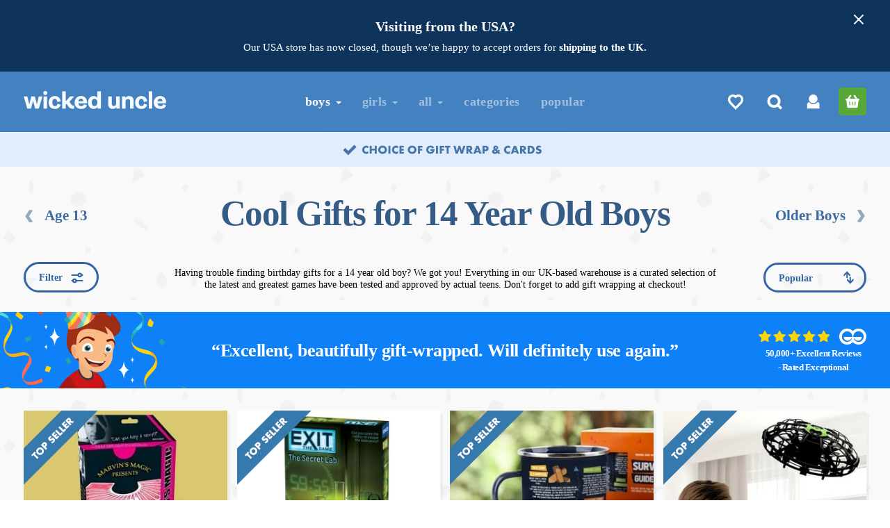

--- FILE ---
content_type: text/html; charset=utf-8
request_url: https://www.wickeduncle.co.uk/presents/boys/age-14
body_size: 73448
content:

<!DOCTYPE html>
<html lang="en">
<head>

    

        <title>Cool Birthday Gifts For 14 Year Old Boys Delivered Next Day from Wicked Uncle</title>
        <meta name="description" content="Check out our top birthday presents for 14 year old boys: gadgets, games and brain teasers. Our gifts and toys are unique, cool, and carefully chosen for the discerning young teenager." />


<!-- Company JSON Schema -->
<script type="application/ld+json">
{
  "@context": "http://schema.org",
  "@type": "Organization",
  "name": "Wicked Uncle",
  "url": "https://www.wickeduncle.co.uk",
  "sameAs": [
    "https://www.facebook.com/pages/Wicked-Uncle/7440086411",
    "https://twitter.com/#!/wickeduncle",
    "https://www.instagram.com/wickeduncletoys/",
    "https://www.youtube.com/channel/UCsKcwFJdU7MlbhNBrlqRAaQ"
  ],
  "aggregateRating": {
    "bestRating": 100,
    "reviewCount": 59645,
    "@type": "AggregateRating",
    "ratingValue": 99,
    "worstRating": 1
  },
  "contactPoint": [
    {
      "@type": "ContactPoint",
      "telephone": "+4420 7099 3649",
      "contactType": "customer service"
    }
  ],
  "logo": "https://cdn.wickeduncle.co.uk/assets/images/global/wicked-uncle-logo.png?faab9bf8"
}
</script>
    
        <link rel="preload" fetchpriority="high" as="image" href="https://cdn.wickeduncle.co.uk/image/41476/638992322061900000/crop-h_1688,crop-l_127,crop-t_87,crop-w_2167,resize-h_243,resize-w_312" type="image/jpeg">

    <link rel="canonical" href="https://www.wickeduncle.co.uk/presents/boys/age-14" />



    <!-- FAQ JSON Schema -->
<script type="application/ld+json">
        {"@context" : "http://schema.org","@type" : "FAQPage","name" : "Cool Gifts for 14 Year Old Boys","url" : "https://www.wickeduncle.co.uk/presents/boys/age-14","mainEntity": [ 

{"@context" : "https://schema.org","@type" : "Question","name" : "What should you buy a 14 year old boy for his birthday?","acceptedAnswer": {"@type": "Answer","text": "<p>14 year old boys love to socialise, play computer games and explore their individual tastes. Our most popular birthday gifts for this age group are fun games like <a class=\"waffle-rich-text-link\" href=\"/childrens-presents/hover-shot---floating-target-game\">Airshot</a> and <a href=\"/presents/boys/age-14/smart-ball\">our very popular Axe Throwing Gamel</a>, and for a more unusual option - <a class=\"waffle-rich-text-link\" href=\"/childrens-presents/liar-liar-pants-on-fire\">L</a>aid -back Glasses to relax and chill out!</p>"}},{"@context" : "https://schema.org","@type" : "Question","name" : "How much pocket money should a 14 year old boy get?","acceptedAnswer": {"@type": "Answer","text": "<p>Giving your teen pocket money is a great way to teach them skills on managing their own finances. It is reported that teenagers in the UK get between &pound;7-&pound;10 per week.</p>"}},{"@context" : "https://schema.org","@type" : "Question","name" : "What's the best gift for a 14 year old boy?","acceptedAnswer": {"@type": "Answer","text": "<p>At this age of transition, 14 year old boys are adventurous, love to try new things, enjoy playing games and be independent. The most popular gifts for this age group are challenging games like <a class=\"waffle-rich-text-link\" href=\"/presents/boys/age-14/gear-ball\">I</a>Q Gears - a colourful IQ brain teaser, Trick Shot and the&nbsp;very popular Axe Throwing Game.&nbsp;Don't forget we have a range of <a class=\"waffle-rich-text-link\" href=\"/presents/boys/age-14/gift-card-40\">Gift Cards</a> so that they can buy exactly what they want!</p>"}},{"@context" : "https://schema.org","@type" : "Question","name" : "How much sleep should a 14 year old boy get?","acceptedAnswer": {"@type": "Answer","text": "<p>Getting enough sleep is particularly important at this age, as 14 year old boys go through many developmental changes. Teenage boys should aim to get 8-10 hours of sleep a night.</p>"}}            ]
        }
</script>



    <meta property="og:image" content="https://cdn.wickeduncle.co.uk/image/41475/638992323015370000/crop-h_1688,crop-l_127,crop-t_87,crop-w_2167,resize-h_630,resize-w_1200" />
    <meta property="og:url" content="https://www.wickeduncle.co.uk/presents/boys/age-14" />
    <meta property="og:type" content="website" />
    <meta property="og:image:width" content="1200" />
    <meta property="og:image:height" content="630" />
    <meta property="og:site_name" content="Wicked Uncle - Brilliant Children's Presents" />
    <meta property="og:locale" content="en_GB" />

    


<meta charset="utf-8" />
<meta http-equiv="X-UA-Compatible" content="IE=edge" />
<meta name="viewport" content="width=device-width, minimum-scale=1.0, maximum-scale=2.0" />
<meta name="SKYPE_TOOLBAR" content="SKYPE_TOOLBAR_PARSER_COMPATIBLE" />
<meta name="theme-color" content="#356092" />


<link rel="apple-touch-icon" sizes="180x180" href="https://cdn.wickeduncle.co.uk/assets/images/global/apple-touch-icon.png?cf8f21ee" />
<link rel="icon" type="image/png" sizes="32x32" href="https://cdn.wickeduncle.co.uk/assets/images/global/favicon-32x32.png?833967fa" />
<link rel="icon" type="image/png" sizes="16x16" href="https://cdn.wickeduncle.co.uk/assets/images/global/favicon-16x16.png?4250c80e" />
<link rel="manifest" href="/assets/manifest.json" />

    <link rel="preconnect" href="https://cdn.wickeduncle.co.uk">
<link rel="preconnect" href="https://www.google-analytics.com" />
<link rel="preconnect" href="https://apis.google.com" />
<link rel="preconnect" href="https://www.gstatic.com" />
<link rel="preconnect" href="https://www.google.com" />
<link rel="preconnect" href="https://www.google.co.uk" />
<link rel="preconnect" href="https://www.googleadservices.com" />
<link rel="preconnect" href="https://play.google.com" />
<link rel="preconnect" href="https://googleads.g.doubleclick.net" />
<link rel="preconnect" href="https://connect.facebook.net" />
<link rel="preconnect" href="https://bat.bing.com" />






    

<style>.splide__container{box-sizing:border-box;position:relative}.splide__list{backface-visibility:hidden;display:-ms-flexbox;display:flex;height:100%;margin:0!important;padding:0!important}.splide.is-initialized:not(.is-active) .splide__list{display:block}.splide__pagination{-ms-flex-align:center;align-items:center;display:-ms-flexbox;display:flex;-ms-flex-wrap:wrap;flex-wrap:wrap;-ms-flex-pack:center;justify-content:center;margin:0;pointer-events:none}.splide__pagination li{display:inline-block;line-height:1;list-style-type:none;margin:0;pointer-events:auto}.splide:not(.is-overflow) .splide__pagination{display:none}.splide__progress__bar{width:0}.splide{position:relative;visibility:hidden}.splide.is-initialized,.splide.is-rendered{visibility:visible}.splide__slide{backface-visibility:hidden;box-sizing:border-box;-ms-flex-negative:0;flex-shrink:0;list-style-type:none!important;margin:0;position:relative}.splide__slide img{vertical-align:bottom}.splide__spinner{animation:splide-loading 1s linear infinite;border:2px solid #999;border-left-color:transparent;border-radius:50%;bottom:0;contain:strict;display:inline-block;height:20px;left:0;margin:auto;position:absolute;right:0;top:0;width:20px}.splide__sr{clip:rect(0 0 0 0);border:0;height:1px;margin:-1px;overflow:hidden;padding:0;position:absolute;width:1px}.splide__toggle.is-active .splide__toggle__play,.splide__toggle__pause{display:none}.splide__toggle.is-active .splide__toggle__pause{display:inline}.splide__track{overflow:hidden;position:relative;z-index:0}@keyframes splide-loading{0%{transform:rotate(0)}to{transform:rotate(1turn)}}.splide__track--draggable{-webkit-touch-callout:none;-webkit-user-select:none;-ms-user-select:none;user-select:none}.splide__track--fade>.splide__list>.splide__slide{margin:0!important;opacity:0;z-index:0}.splide__track--fade>.splide__list>.splide__slide.is-active{opacity:1;z-index:1}.splide--rtl{direction:rtl}.splide__track--ttb>.splide__list{display:block}.splide__arrow{-ms-flex-align:center;align-items:center;background:#ccc;border:0;border-radius:50%;cursor:pointer;display:-ms-flexbox;display:flex;height:2em;-ms-flex-pack:center;justify-content:center;opacity:.7;padding:0;position:absolute;top:50%;transform:translateY(-50%);width:2em;z-index:1}.splide__arrow svg{fill:#000;height:1.2em;width:1.2em}.splide__arrow:hover:not(:disabled){opacity:.9}.splide__arrow:disabled{opacity:.3}.splide__arrow:focus-visible{outline:3px solid #0bf;outline-offset:3px}.splide__arrow--prev{left:1em}.splide__arrow--prev svg{transform:scaleX(-1)}.splide__arrow--next{right:1em}.splide.is-focus-in .splide__arrow:focus{outline:3px solid #0bf;outline-offset:3px}.splide__pagination{bottom:.5em;left:0;padding:0 1em;position:absolute;right:0;z-index:1}.splide__pagination__page{background:#ccc;border:0;border-radius:50%;display:inline-block;height:8px;margin:3px;opacity:.7;padding:0;position:relative;transition:transform .2s linear;width:8px}.splide__pagination__page.is-active{background:#fff;transform:scale(1.4);z-index:1}.splide__pagination__page:hover{cursor:pointer;opacity:.9}.splide__pagination__page:focus-visible{outline:3px solid #0bf;outline-offset:3px}.splide.is-focus-in .splide__pagination__page:focus{outline:3px solid #0bf;outline-offset:3px}.splide__progress__bar{background:#ccc;height:3px}.splide__slide{-webkit-tap-highlight-color:rgba(0,0,0,0)}.splide__slide:focus{outline:0}@supports(outline-offset:-3px){.splide__slide:focus-visible{outline:3px solid #0bf;outline-offset:-3px}}@media screen and (-ms-high-contrast:none){.splide__slide:focus-visible{border:3px solid #0bf}}@supports(outline-offset:-3px){.splide.is-focus-in .splide__slide:focus{outline:3px solid #0bf;outline-offset:-3px}}@media screen and (-ms-high-contrast:none){.splide.is-focus-in .splide__slide:focus{border:3px solid #0bf}.splide.is-focus-in .splide__track>.splide__list>.splide__slide:focus{border-color:#0bf}}.splide__toggle{cursor:pointer}.splide__toggle:focus-visible{outline:3px solid #0bf;outline-offset:3px}.splide.is-focus-in .splide__toggle:focus{outline:3px solid #0bf;outline-offset:3px}.splide__track--nav>.splide__list>.splide__slide{border:3px solid transparent;cursor:pointer}.splide__track--nav>.splide__list>.splide__slide.is-active{border:3px solid #000}.splide__arrows--rtl .splide__arrow--prev{left:auto;right:1em}.splide__arrows--rtl .splide__arrow--prev svg{transform:scaleX(1)}.splide__arrows--rtl .splide__arrow--next{left:1em;right:auto}.splide__arrows--rtl .splide__arrow--next svg{transform:scaleX(-1)}.splide__arrows--ttb .splide__arrow{left:50%;transform:translate(-50%)}.splide__arrows--ttb .splide__arrow--prev{top:1em}.splide__arrows--ttb .splide__arrow--prev svg{transform:rotate(-90deg)}.splide__arrows--ttb .splide__arrow--next{bottom:1em;top:auto}.splide__arrows--ttb .splide__arrow--next svg{transform:rotate(90deg)}.splide__pagination--ttb{bottom:0;display:-ms-flexbox;display:flex;-ms-flex-direction:column;flex-direction:column;left:auto;padding:1em 0;right:.5em;top:0}@font-face{font-family:Ambit;src:url("/assets/fonts/ambit-regular.woff2?d93d0fde") format("woff2"),url("/assets/fonts/ambit-regular.woff?6d791be8") format("woff");font-style:normal;font-weight:400;font-display:optional;unicode-range:U+000-5ff}@font-face{font-family:Ambit;src:url("/assets/fonts/ambit-bold.woff2?18b912af") format("woff2"),url("/assets/fonts/ambit-bold.woff?9fce11c2") format("woff");font-style:normal;font-weight:700;font-display:optional;unicode-range:U+000-5ff}@font-face{font-family:AmbitFallback;src:local(Verdana);size-adjust:89%;ascent-override:88%;descent-override:24%;line-gap-override:0}.container{margin:0 auto;max-width:46.75rem;position:relative;width:100%;padding-left:.875rem;padding-right:.875rem}@media (min-width:62rem){.container{max-width:60.75rem}}@media (min-width:78.75rem){.container{max-width:77.5rem}}.row{display:-webkit-box;display:-ms-flexbox;display:flex;-ms-flex-wrap:wrap;flex-wrap:wrap;margin:0 -.4375rem}.row.row-center{-webkit-box-pack:center;-ms-flex-pack:center;justify-content:center}.row.row-between{-webkit-box-pack:justify;-ms-flex-pack:justify;justify-content:space-between}.row.vertical-align-middle{-webkit-box-align:center;-ms-flex-align:center;align-items:center}.row .col,.row [class*=col-]{padding-left:.4375rem;padding-right:.4375rem}.row .col-fill{-webkit-box-flex:1;-ms-flex:1;flex:1}.row .col-fifth{width:20%}.row .col-quarter{width:25%}.row .col-third{width:33.33%}.row .col-twofifth{width:40%}.row .col-half{width:50%}.row .col-threefifth{width:40%}.row .col-twothird{width:66.66%}.row .col-threequarter{width:75%}.row .col-fourfifth{width:80%}.row .col-full{width:100%}.row.column{-webkit-box-orient:vertical;-webkit-box-direction:normal;-ms-flex-direction:column;flex-direction:column;height:calc(100% + 14px)}.row.column [class^=col-]{padding:.4375rem 0;width:100%}.row.column .col-half{height:50%}@media (min-width:30rem){.row.column{margin:-.4375rem 0}}@media (min-width:30rem){.row .col-sm-fifth{width:20%}.row .col-sm-threequarter{width:75%}.row .col-sm-quarter{width:25%}.row .col-sm-third{width:33.33%}.row .col-sm-half{width:50%}.row .col-sm-twothird{width:66.66%}.row .col-sm-twofifth{width:40%}.row .col-sm-threefifth{width:60%}.row .col-sm-fourfifth{width:80%}.row .col-sm-full{width:100%}}@media (min-width:48rem){.row .col-md-fifth{width:20%}.row .col-md-threequarter{width:75%}.row .col-md-quarter{width:25%}.row .col-md-third{width:33.33%}.row .col-md-half{width:50%}.row .col-md-twothird{width:66.66%}.row .col-md-twofifth{width:40%}.row .col-md-threefifth{width:60%}.row .col-md-fourfifth{width:80%}.row .col-md-full{width:100%}.row .col-md-order-first{-webkit-box-ordinal-group:0;-ms-flex-order:-1;order:-1}}@media (min-width:62rem){.row .col-lg-sixth{width:16.6666666667%}.row .col-lg-fifth{width:20%}.row .col-lg-threequarter{width:75%}.row .col-lg-quarter{width:25%}.row .col-lg-third{width:33.33%}.row .col-lg-half{width:50%}.row .col-lg-twothird{width:66.66%}.row .col-lg-threefifth,.row .col-lg-twofifth{width:40%}.row .col-lg-fourfifth{width:80%}.row .col-lg-full{width:100%}.row .col-lg-order-first{-webkit-box-ordinal-group:0;-ms-flex-order:-1;order:-1}}@media (min-width:78.75rem){.row .col-xl-fifth{width:20%}.row .col-xl-threequarter{width:75%}.row .col-xl-quarter{width:25%}.row .col-xl-third{width:33.33%}.row .col-xl-half{width:50%}.row .col-xl-twothird{width:66.66%}.row .col-xl-threefifth,.row .col-xl-twofifth{width:40%}.row .col-xl-fourfifth{width:80%}.row .col-xl-full{width:100%}}@media (max-width:29.9375rem){.hidden-xs{display:none!important}}@media (max-width:47.9375rem){.hidden-sm-down{display:none!important}}@media (min-width:30rem) and (max-width:47.9375rem){.hidden-sm{display:none!important}}@media (max-width:61.9375rem){.hidden-md-down{display:none!important}}@media (max-width:78.6875rem){.hidden-lg-down{display:none!important}}@media (min-width:62rem) and (max-width:78.6875rem){.hidden-lg{display:none!important}}@media (min-width:30rem){.hidden-sm-up{display:none!important}}@media (min-width:48rem){.hidden-md-up{display:none!important}}@media (min-width:62rem){.hidden-lg-up{display:none!important}}@media (min-width:78.75rem){.hidden-xl{display:none!important}}html{height:100%}body,html{width:100%;margin:0;padding:0}body{min-height:100%;font-family:Ambit,AmbitFallback;position:relative;color:#333;line-height:1.428571429}*,:after,:before{-webkit-box-sizing:border-box;box-sizing:border-box}.visually-hidden{position:absolute!important;width:1px!important;height:1px!important;padding:0!important;margin:-1px!important;overflow:hidden!important;clip:rect(0,0,0,0)!important;white-space:nowrap!important}.outer{background:#f9f9f9}.outer:after{content:"";display:table}.blue-bg{background:#3164a5}.text-center{text-align:center}.text-left{text-align:left}.text-right{text-align:right}.font-title{font-family:Ambit,AmbitFallback;font-weight:700}.font-title.uppercase{letter-spacing:.02em}.uppercase{text-transform:uppercase}.lowercase{text-transform:lowercase}.bold{font-weight:700}a{text-decoration:none;color:inherit}a.decoration-inverse{text-decoration:underline}ol,ul{margin:0;padding:0}p{margin:0 0 .625rem}table{border-collapse:collapse;border-spacing:0}h1,h2,h3,h4,h5,h6{font-family:Ambit,AmbitFallback;font-weight:700;line-height:1.1}img{max-width:100%;height:auto}.list-inline,.list-unstyled{list-style:none}.list-inline>li{display:inline-block;padding-right:.3125rem;padding-left:.3125rem}.list-inline.no-pad>li{padding:0}.large-link{display:block;overflow:hidden;padding:0!important;line-height:2.8125rem;width:2.8125rem;height:2.8125rem;text-align:center}.nowrap{white-space:nowrap}.fill{left:0;top:0;right:0;bottom:0;width:100%;position:absolute}.fill,.full-height{height:100%}.age-list{overflow:hidden}.age-list .category-link{color:#333;padding:.875rem 0;-webkit-box-flex:1;-ms-flex:1 1 0px;flex:1 1 0px}.age-list .eq{background:#ebebeb}.age-list .eq .category-link{padding:.75rem 0}.age-list.boys .category-link{color:#3164a5}.age-list.boys .eq{background:#edf3f9}.age-list.girls .eq{background:#faeff3}.age-list.girls .category-link{color:#a24f7d}.popup-usp{display:none}.glow{color:#356092}#page-heading{font-size:2.25rem;color:#4477ac}@media (min-width:62rem) and (max-width:78.6875rem){#page-heading{font-size:2.875rem}}@media (min-width:78.75rem){#page-heading{font-size:3.5625rem}}.sprite{display:inline-block}#header{background-color:#4481c1;position:relative;z-index:3}body{--header-height:44px}@media (min-width:30rem){body{--header-height:69px}}@media (min-width:48rem){body{--header-height:87px}}#header-placeholder{width:100%;height:var(--header-height);position:absolute}.nav-affix #header-placeholder{position:relative}#header-top{z-index:101;height:var(--header-height)}#header-top>.container{padding-top:.125rem;padding-bottom:.125rem;height:100%}#header-top .btn-icon{position:relative;margin-left:.5625rem;line-height:2.5625rem}@media (max-width:29.9375rem){#header-top .btn-icon{position:relative;width:2.25rem;height:2.25rem;line-height:1.625rem;margin-left:.3125rem}}#header-top .btn-border-green{background:#3c6997}#header-top .character{position:absolute;bottom:0;left:50%;margin:0 0 0 -15rem;overflow:hidden;pointer-events:none}#header-top .character img{display:block;position:relative;top:6px;-webkit-transform-origin:center bottom;transform-origin:center bottom;-webkit-transform:rotate(0deg);transform:rotate(0deg);pointer-events:none;height:auto}#header-top .character .boy{max-width:85px}#header-top .character .neutral{max-width:120px}#header-top .character .girl{max-width:112px}@media (min-width:62rem){#header-top{position:relative}}@media (min-width:78.75rem){#header-top .character{margin-left:-24rem}}@media (min-width:30rem) and (max-width:47.9375rem){#header-top>.container{padding-top:.5625rem;padding-bottom:.5625rem}.nav-affix #header-top{height:44px}.nav-affix #header-top>.container{padding-top:.125rem;padding-bottom:.125rem;height:100%}}@media (min-width:48rem){#header-top .btn-icon{margin-left:.875rem}#header-top>.container{padding-top:1.125rem;padding-bottom:1.125rem}}#logo{margin-left:auto;margin-right:auto;display:block;max-width:8.125rem;padding:.625rem 0}#logo img{margin:0 auto;width:100%;height:auto}@media (max-width:23.125rem){#logo{padding:.625rem .625rem .625rem 0;left:-3px}}@media (min-width:30rem){#logo{padding:.75rem 0;max-width:11.25rem}.nav-affix #logo{padding:.625rem 0;max-width:8.125rem}}@media (min-width:48rem){#logo{padding:.625rem 0;max-width:12.8125rem}}@media (min-width:62rem){#logo{float:left;margin:0}}#site-nav-top{text-align:right;margin:.375rem .375rem 0 0;position:absolute;top:0;right:0;z-index:101}#site-nav-top .btn{width:30px;height:32px;line-height:32px;text-align:center;padding:0;border-radius:4px;margin-left:0;position:relative}#site-nav-top .btn svg{width:17px;height:17px}#site-nav-top .btn .heart-svg{width:18px;height:18px}#site-nav-top .btn:hover{background:rgba(0,0,0,.1)}#site-nav-top .count{display:none}#site-nav-top .btn-search{color:#fff}#site-nav-top .btn-basket{background:#58a738;width:32px;margin-left:5px}#site-nav-top .btn-basket:hover{background:#529c34}#site-nav-top .btn-wishlist .heart-svg{stroke:#fff;fill:#fff}#site-nav-top .btn-wishlist .empty+.heart-svg{fill:none}@media (min-width:30rem) and (max-width:47.9375rem){#site-nav-top{margin:1.0625rem 1.0625rem 0 0}#site-nav-top .btn{width:32px;height:32px;margin-left:7px}#site-nav-top .btn svg{width:20px;height:20px}#site-nav-top .btn .heart-svg{width:22px;height:22px}#site-nav-top .btn-basket{margin-left:11px}.nav-affix #site-nav-top{margin:.375rem .375rem 0 0}.nav-affix #site-nav-top .btn{margin-left:0}.nav-affix #site-nav-top .btn svg{width:17px;height:17px}.nav-affix #site-nav-top .btn .heart-svg{width:18px;height:18px}}@media (min-width:48rem){#site-nav-top{margin:1.4375rem .875rem 0 0}#site-nav-top .btn{width:40px;height:40px;line-height:40px;margin-left:16px}#site-nav-top .btn svg{width:22px;height:22px}#site-nav-top .btn .heart-svg{width:24px;height:24px}}@media (min-width:62rem) and (max-width:78.6875rem){#site-nav-top{margin:1.4375rem 0 0}}#search-bar{height:0;overflow:hidden;display:none}#search-bar>.inner{position:absolute;bottom:0;left:0;width:100%;height:48px}@media (min-width:30rem){#search-bar>.inner{height:84px}}#country-selector{vertical-align:top;font-weight:700;line-height:2.8125rem;text-align:left;overflow:hidden;-webkit-user-select:none;-moz-user-select:none;-ms-user-select:none;user-select:none;padding:0}#country-selector .selected{position:relative;padding:0 2.5rem 0 .625rem;cursor:pointer}#country-selector .caret-down-svg{position:absolute;top:50%;right:.875rem;margin:-.1875rem 0 0}@media (min-width:48rem){#country-selector{display:inline-block}}#site-nav-placeholder{height:45px;display:none}#site-nav{background-color:#29517f;position:relative}@media (max-width:29.9375rem){#site-nav{overflow:hidden;width:100%}}#main-nav{background-color:#356092;max-height:0;overflow:hidden}#main-nav .container{position:static}.nav-expanded #main-nav{max-height:5.6875rem}#main-nav>ul>li{position:static;padding:0}#main-nav>ul>li>a{color:#fff;font-size:1.125rem;letter-spacing:.02em;display:block;padding:0 .9375rem;line-height:2.75rem;position:relative;opacity:.5}#main-nav>ul>li.active>a{opacity:1!important}@media (max-width:47.9375rem){#main-nav>ul>li{display:block}#main-nav>ul>li>a{text-align:left!important}#main-nav>ul>li+li{border-top:1px dotted #3e628c}#main-nav>ul .caret{position:absolute;top:21px;right:24px}}@media (max-width:47.9375rem){.nav-expanded #main-nav{max-height:43.75rem}}@media (min-width:62rem) and (max-width:78.6875rem){#main-nav{padding-left:40px}#main-nav>ul>li>a{font-size:16px;padding:0 .625rem}}@media (min-width:62rem){#main-nav{position:absolute;z-index:102;width:100%;height:100%;top:0;left:0;max-height:none;overflow:visible;height:0}#main-nav>ul{overflow:visible;height:0}#main-nav>ul>li>a{line-height:5.375rem}.nav-affix #main-nav,.nav-affix #main-nav>ul{height:auto!important}}.category-nav{position:absolute;top:0}.age-pager{display:inline-block;position:relative;font-size:1.125rem;line-height:2.8125rem;color:#3c6c9f;padding:0 .9375rem;height:2.8125rem;overflow:hidden;position:absolute;top:7px}.age-pager .chevron-svg{position:absolute;top:14px}.age-pager.left{left:14px;text-align:left;padding-left:1.625rem}.age-pager.left .chevron-svg{-webkit-transform:rotate(180deg);transform:rotate(180deg);left:2px}.age-pager.left:hover .chevron-svg{left:0}.age-pager.right{right:14px;text-align:right;padding-right:1.625rem}.age-pager.right .chevron-svg{right:2px}.age-pager.right:hover .chevron-svg{right:0}@media (min-width:30rem){.age-pager{top:30px}}@media (max-width:47.9375rem){.age-pager{max-width:120px}}@media (min-width:48rem){.age-pager{top:38px}}@media (min-width:62rem){.age-pager{font-size:1.3125rem}.age-pager.left{padding-left:1.875rem}.age-pager.right{padding-right:1.875rem}}@media (min-width:62rem){.age-pager{top:43px}}@media (min-width:78.75rem){.age-pager{top:48px}}.header-dropdown{display:none}.mobile-menu{position:absolute;top:7px;left:0;color:#fff;margin:0;overflow:hidden;border:none;padding:0 14px;height:2.625rem;-webkit-appearance:none;-moz-appearance:none;appearance:none;background-color:transparent;background-image:none;cursor:pointer;outline:none!important;font-size:.875rem;line-height:2.625rem;text-align:left}.mobile-menu .burger{display:inline-block;vertical-align:middle;width:1rem;height:.8125rem;margin:-3px 4px 0 0}.mobile-menu .bar{display:block;background:#fff;width:100%;height:.125rem}.mobile-menu .text{display:inline-block;padding-bottom:.125rem}.mobile-menu .bar+.bar{margin-top:.1875rem}@media (max-width:29.9375rem){.mobile-menu{height:2rem;line-height:2rem}}@media (min-width:30rem){.mobile-menu{top:14px;font-size:1rem}.mobile-menu .burger{height:1rem}.mobile-menu .bar{height:.1875rem}.nav-affix .mobile-menu{top:1px!important}}@media (min-width:48rem){.mobile-menu{top:22px;text-align:center}}#main-nav .caret{display:inline-block;width:0;height:0;margin-left:.125rem;vertical-align:middle;border-top:.25rem dashed;border-right:.25rem solid transparent;border-left:.25rem solid transparent}#footer{color:#fff}.footer-section{font-size:1.125rem;margin:0 auto;padding:1.25rem .875rem;max-width:61.25rem}.footer-section .title{font-size:2rem}.footer-section h4{font-size:1.875rem;margin:1.25rem 0}.footer-section h3{margin:1rem 0}.footer-section.border{border-bottom:.0625rem solid hsla(0,0%,100%,.1)}#help-info-banner-number{font-size:2rem;margin:0 0 .25rem;color:#fff;white-space:nowrap;display:block}#help-info-banner-email{font-size:1.375rem;display:block;margin:.625rem 1.25rem .875rem;padding:.625rem 0}#help-info-banner-tel{margin:0 auto 1.5rem}@media (min-width:30rem){#help-info-banner-email{font-size:1.625rem;padding:0}}@media (max-width:47.9375rem){#footer-links{text-align:left}#footer-links h4{margin:0 0 1rem}#footer-links li{white-space:nowrap}#footer-links li:after{content:" |"}#footer-links .footer-nav{font-size:1rem;margin:0 -.375rem 1.5rem}#footer-links .footer-nav li:last-child:after{content:""}#footer-links a{padding:.75rem .375rem;display:inline-block}#footer-links .country-flag-link{margin:0}}.footer-nav{font-size:1.125rem;letter-spacing:-.03em}.footer-nav a{padding:.1875rem 0;word-spacing:0;display:block}.footer-nav .country-flag-link{margin-top:1.25rem}@media (max-width:47.9375rem){.footer-nav li{display:inline-block}}.footer-cards{margin:0 0 1.375rem}.footer-cards>li{line-height:2.375rem;margin:0;padding:0 .1875rem}.footer-copyright{font-size:.9375rem;margin:0 0 1rem}.footer-social .large-link{width:2.5rem}.footer-social>li{padding:0}@media (min-width:48rem){.footer-section{padding:1.25rem 4%}}.feefo-rosette{width:4.5625rem;height:6.4375rem;display:inline-block;overflow:hidden;font-size:1.5rem;line-height:1.2rem;text-align:center;margin:0 auto;padding:1.5rem 0 0 .375rem;cursor:pointer}.feefo-rosette span{color:gold}.feefo-rosette sup{font-size:35%;top:-.28em}.btn{font-family:Ambit,AmbitFallback;font-weight:700;display:inline-block;margin-bottom:0;text-align:center;white-space:nowrap;vertical-align:middle;padding:.75rem 1rem;-ms-touch-action:manipulation;touch-action:manipulation;outline:none!important;border:none;font-size:1rem;line-height:1.3;-webkit-appearance:none;-moz-appearance:none;appearance:none;background:transparent;border-radius:.375rem}.btn-sm{padding:.375rem .5rem}.btn-lg{padding:1rem 1.25rem;height:3.1875rem}.btn-hg{padding:1.3125rem 2.25rem;height:4.0625rem;font-size:1.125rem}.btn-block{display:block;width:100%}.btn-blue{color:#fff;background:#356092}.btn-pink{color:#fff;background:#ed2893}.btn-orange{color:#fff;background:#d8572a}.btn-green{color:#fff;background:#61b132}.btn-lightblue{color:#4477ac;background:#edf3f9}.btn-warning{color:#fff!important;background:#e79211!important;border-color:#e79211!important}.btn-white{background:#fff;color:#356092}.btn-border{background:transparent;border:.1875rem solid #fff;padding-top:.5625rem;padding-bottom:.5625rem}.btn-border-white{border-color:#fff;background:transparent;color:#fff}.btn-border-blue{border-color:#4477ac;background:transparent;color:#4477ac}.btn-border-light-blue{border-color:#8cb2d9;background-color:#3c6997;color:#fff}.btn-border-green{border-color:#61b132;background:transparent;color:#61b132}.btn-icon{width:3.1875rem;height:3.1875rem;padding:0!important;vertical-align:top}a.btn,button.btn,span.btn{-webkit-user-select:none;-moz-user-select:none;-ms-user-select:none;user-select:none;cursor:pointer}.btn:disabled,.btn[data-action=buy-disabled]{border-color:#d0d0d0!important;color:#d0d0d0!important;background:none!important;cursor:not-allowed}.btn:disabled.btn-green,.btn[data-action=buy-disabled].btn-green{background:#f6f6f6!important}svg{display:inline-block;vertical-align:middle;-webkit-transition:fill .1s ease-out;transition:fill .1s ease-out}.flag-svg{width:32px;height:25px;top:-2px;position:relative;margin-right:5px}.amex-svg,.applepay-svg,.maestro-svg,.mastercard-svg,.paypal-svg,.visa-svg{fill:#fff}.facebook-svg,.instagram-svg,.twitter-svg,.youtube-svg{fill:#fff;height:22px}.person-svg{fill:#8cb2d9;height:18px;width:22px}.caret-down-svg{fill:#fff;width:9px;height:5px}.basket-svg{height:22px;fill:#61b132}.search-svg{width:24px;height:24px;fill:#fff}.chevron-svg{width:11px;height:18px;fill:#94a8bf}.circled-tick-svg{width:22px;height:22px;fill:#61b132}#reviews-banner{background:#bcddff;color:#3164a5;padding:1.5rem 0 1.875rem;letter-spacing:-.03em;overflow:hidden}#reviews-banner .review{color:#3164a5;position:relative;background:#fff;border-radius:1.25rem;margin:0;padding:1.25rem 1.875rem 6.25rem;text-align:center}#reviews-banner .review blockquote{font-size:.9375rem;margin:0 0 1.25rem;padding:0}#reviews-banner .review blockquote p{margin:0;padding:0;line-height:1.4}#reviews-banner .review blockquote p.title{font-family:Ambit,AmbitFallback;font-weight:700;font-size:1.125rem;margin:0 0 1rem;line-height:1.25}#reviews-banner .review .feefo-stars{width:6.5625rem;height:auto;display:block;margin:0 auto .5625rem}#reviews-banner .review figcaption{display:block;white-space:nowrap;text-overflow:ellipsis;overflow:hidden;position:absolute;width:100%;left:0;bottom:1.875rem;font-size:.9375rem;color:#3164a5}#reviews-banner .review figcaption b{font-family:Ambit,AmbitFallback;font-weight:700;display:block;margin:0 0 .5rem}#reviews-banner .our-response b{display:block;margin-top:1.5625rem;margin-bottom:.625rem}#reviews-banner .read-more .more{display:none}#reviews-banner .read-more .link span{cursor:pointer;text-decoration:underline}#reviews-banner .read-more .link span:hover{text-decoration:none}#reviews-banner .splide{margin:0 0 3.125rem;visibility:visible}#reviews-banner .splide__slide{width:100%}@media (min-width:30rem){#reviews-banner .splide__slide{margin-right:14px;width:calc(50% - 7px)}}@media (min-width:48rem){#reviews-banner .splide__slide{margin-right:20px;width:calc(33.33333% - 13.33333px)}}@media (min-width:62rem){#reviews-banner .splide__slide{width:calc(25% - 15px)}}#reviews-banner .splide__arrow{background:transparent;width:auto;height:auto;opacity:1}#reviews-banner .splide__arrow img{width:3.75rem;-webkit-transition:-webkit-transform .2s ease-out;transition:-webkit-transform .2s ease-out;transition:transform .2s ease-out;transition:transform .2s ease-out,-webkit-transform .2s ease-out}#reviews-banner .splide__arrow:hover img{-webkit-transition:-webkit-transform .1s ease-out;transition:-webkit-transform .1s ease-out;transition:transform .1s ease-out;transition:transform .1s ease-out,-webkit-transform .1s ease-out}#reviews-banner .splide__pagination{position:relative;top:auto;left:auto;right:auto;bottom:auto;padding-top:.625rem}#reviews-banner .splide__arrow--prev{left:-3.125rem}#reviews-banner .splide__arrow--prev:hover img{-webkit-transform:translateX(-3px);transform:translateX(-3px)}#reviews-banner .splide__arrow--next{right:-3.125rem}#reviews-banner .splide__arrow--next img{-webkit-transform:scaleX(-1);transform:scaleX(-1)}#reviews-banner .splide__arrow--next:hover img{-webkit-transform:scaleX(-1) translateX(-3px);transform:scaleX(-1) translateX(-3px)}#reviews-banner .splide__pagination__page{width:10px;height:10px;margin-left:5px;margin-right:5px;background:rgba(49,100,165,.3)}#reviews-banner .splide__pagination__page.is-active{background:#fff}@media (min-width:30rem){#reviews-banner{padding:2.5rem 0 2.375rem}#reviews-banner .splide{margin:0 0 3.375rem}#reviews-banner .splide__pagination{padding-top:1rem}}@media (min-width:50rem){#reviews-banner .splide{margin:0 0 2.125rem}}@media (min-width:78.75rem){#reviews-banner .splide__arrow img{width:4.6875rem}#reviews-banner .splide__arrow--prev{left:-5rem}#reviews-banner .splide__arrow--next{right:-5rem}#reviews-banner .review blockquote{font-size:1rem;margin:0 0 1.875rem}#reviews-banner .review blockquote p.title{font-size:1.1875rem}#reviews-banner .review figcaption b{font-size:1rem}}#reviews-banner .banner .title{font-size:1.75rem;margin:0 0 1rem}#reviews-banner .banner .col-middle{padding:.625rem 1.875rem 0}#reviews-banner .banner .col-middle p{margin:0 0 1.5rem}#reviews-banner .banner .feefo-award{background:#fff;display:inline-block;padding:.1875rem;border-radius:.5rem;overflow:hidden}#reviews-banner .banner .feefo-award img{display:block}@media (max-width:47.9375rem){#reviews-banner .banner .col-fill{-webkit-box-flex:1;-ms-flex:1 0 100%;flex:1 0 100%}}@media (min-width:48rem){#reviews-banner .banner .col-middle{-webkit-box-flex:0;-ms-flex:0 1 30rem;flex:0 1 30rem}#reviews-banner .banner .col-left{text-align:right}#reviews-banner .banner .col-right{text-align:left}}#xmas-delivery{color:#fff;background:#1e2f3c;position:relative;text-align:center;display:none;overflow:hidden}#xmas-delivery .futura{font-family:Ambit,AmbitFallback;font-weight:700}#xmas-delivery .uppercase{text-transform:none!important}#xmas-delivery .row{-webkit-box-align:center;-ms-flex-align:center;align-items:center}#xmas-delivery.show{display:block}#xmas-delivery .col-special{width:100%}#xmas-delivery .col-special.r{width:50%;display:-webkit-box;display:-ms-flexbox;display:flex}@media (min-width:48rem){#xmas-delivery .col-special{width:41.6666666667%}#xmas-delivery .col-special.r{display:block;width:37.5%}}@media (min-width:78.75rem){#xmas-delivery .col-special{width:45.8333333333%}#xmas-delivery .col-special.r{width:41.6666666667%}}#xmas-delivery .col-special-small{width:50%}@media (min-width:48rem){#xmas-delivery .col-special-small{width:auto;-webkit-box-flex:1;-ms-flex:1;flex:1}}#xmas-delivery .container{position:relative;z-index:2}#xmas-delivery .title{font-size:24px;margin:10px 0;padding:0 40px;line-height:1.2}#xmas-delivery .order-by{position:absolute;top:auto;bottom:41px;left:50%;background:#f3b50d;display:inline-block;margin:-24px 0 0 -138px;padding:10px 0 11px 9px;color:#1e2f3c;width:auto;font-size:15px}#xmas-delivery .order-by:after{content:"";display:inline-block;vertical-align:middle;overflow:hidden;width:28px;height:70px;position:absolute;top:50%;left:100%;margin:-35px 0 0 -2px}#xmas-delivery .date{position:relative;z-index:2;font-size:18px;line-height:1.3;margin:8px 0 12px}#xmas-delivery .date .value{display:block}#xmas-delivery .date .note{display:block;font-size:60%}#xmas-delivery .date .calendar-large-post{text-indent:0;color:#1e2f3c;font-size:29px;line-height:39px;font-style:normal;text-align:center;margin:0 0 6px;width:67px;height:59px;padding-top:20px}#xmas-delivery .delivery-van{position:absolute;bottom:-27px;right:-30px}#xmas-delivery .close{position:absolute;z-index:4;top:-3px;right:0;cursor:pointer;line-height:50px;width:50px;height:50px;overflow:hidden;text-indent:-100px;background:url("[data-uri]") 50% no-repeat}@media (min-width:48rem){#xmas-delivery .title{font-size:20px;padding:0;text-align:left}#xmas-delivery .date{font-size:20px;max-width:352px}#xmas-delivery .close{top:0}#xmas-delivery .order-by{position:absolute;top:50%;left:47%;bottom:auto;margin:-24px 0 0 12px;font-size:16px}#xmas-delivery .order-by:after{width:33px;height:90px;margin:-45px 0 0 -2px}#xmas-delivery:before{width:50%;left:25%}}@media (max-width:47.9375rem){.nav-affix #xmas-delivery{display:none!important}}@media (min-width:62rem){#xmas-delivery .title{font-size:22px}#xmas-delivery .order-by{margin:-27px 0 0 12px;padding:13px 0 14px 12px;left:48%}}@media (min-width:78.75rem){#xmas-delivery .title{font-size:26px;padding:0 20px 0 0}#xmas-delivery .date{font-size:24px}#xmas-delivery .order-by{left:45.8333333333%}}#header-banner{background:#3164a5;color:#fff;font-size:.875rem;text-align:center;position:relative}#header-banner .container{padding-top:.875rem;padding-bottom:.1875rem}#header-banner .title{margin:0 0 .6875rem;padding:0 1.5rem;font-size:1.25rem}#header-banner .text{margin:0 0 .6875rem}#header-banner .close{position:absolute;top:0;right:0;cursor:pointer;line-height:3.125rem;font-size:1.375rem;width:2.5rem;height:2.875rem;font-weight:700;color:#fff;-webkit-transition:color .2s ease-out;transition:color .2s ease-out}#header-banner .close:hover{color:#90989d}@media (max-width:47.9375rem){.nav-affix #header-banner{display:none!important}}@media (min-width:48rem){#header-banner .close{width:3.125rem;height:3.125rem}}#header-banner.free-gift-wrap{background-color:#52ac33}#header-banner.free-gift-wrap h3 img{margin-right:13px;position:relative;top:5px}@media (max-width:47.9375rem){#header-banner.free-gift-wrap h3 img{top:7px}}#header-banner.free-gift-wrap .container{padding-top:.0625rem;padding-bottom:.0625rem}#header-banner.free-gift-wrap .title{margin:0 0 .5rem}@media (max-width:47.9375rem){#header-banner.free-gift-wrap .title{font-size:1.0625rem;margin:0 0 .75rem}}.google-signin-container,.google-signin-container>*{display:inline-block}.btn-wishlist .heart-svg{stroke:#c9c9c9;fill:none}#product-list{padding-bottom:1.3125rem}.product-item{position:relative}.product-item .inner{display:block;position:relative;background:#fff;color:#333}.product-item .img{position:relative;display:block;width:100%;padding-top:77.8846153846%;overflow:hidden}.product-item .img img{height:auto}.product-item .info{display:block;padding:1.5rem 1.75rem 5.625rem}.product-item .title{font-size:1.25rem;line-height:1.3;margin:0 0 1em}.product-item .price{font-size:1rem;position:absolute;bottom:1.5rem;left:1.75rem;line-height:3.1875rem}.product-item .btn{position:absolute}.product-item .btn.add-to-cart{bottom:1.5625rem;right:2.1875rem;font-size:.9375rem;line-height:1}.product-item .btn.btn-wishlist{right:1.125rem;top:.125rem;margin-top:77.8846153846%;padding:12px;width:46px;height:46px}.product-item.has-wishlist .title{padding-right:1.875rem}.product-item,.promo-item{margin-bottom:.875rem;content-visibility:auto}.out-of-stock{position:absolute;bottom:3.1875rem;right:0;width:100%;padding:0 .75rem;color:#ae4747;font-weight:700;display:block;font-size:.75rem;line-height:.8125rem;text-align:center}.out-of-stock.has-back-in-stock-date{color:#52ac33}.out-of-stock img{vertical-align:middle;width:.8125rem;height:.8125rem;margin:-2px 2px 0 0}.btn-notify>img,.btn-notify>span{display:inline-block;vertical-align:middle}.btn-notify>span{height:17px}.no-stock .info>p{margin-bottom:2.125rem!important}.notify-popup{padding-top:45px}.notify-popup .message{margin-bottom:30px}.notify-popup .form-control{display:block;width:100%;height:2.8125rem;padding:.75rem 1rem;font-size:1rem;margin-bottom:10px}@media (min-width:48rem){.product-item,.promo-item{min-height:30.625rem}.product-list.no-buttons .product-item,.product-list.no-buttons .promo-item{min-height:25rem}.product-list.no-buttons .product-item .info{display:block;padding:1.5rem 1.75rem}}@media (max-width:29.9375rem){#product-list{overflow:hidden;border-top:1px solid #eee;padding:0}#product-list .row.list{margin:0 -.5px}#product-list .product{border-bottom:1px solid #eee;padding:0 .5px;margin:0}#product-list .product:after,#product-list .product:before{content:"";display:block;position:absolute;height:100%;top:0}#product-list .product:before{left:-.5px;border-left:1px solid #eee}#product-list .product:after{right:-.5px;border-right:1px solid #eee}#product-list .promo-item{padding:0 .5px;margin:0}.product-item .inner{padding:.5625rem .5625rem 2.5rem}.product-item .info{padding:.75rem 0 0 .0625rem}.product-item .img{padding-top:100%;background:#e6e6e6}.product-item .price{bottom:.4375rem;left:.625rem;font-size:.875rem;line-height:2rem}.product-item .title{font-size:.9375rem;letter-spacing:0;line-height:1.25;margin:0}.product-item .btn.add-to-cart{bottom:.5625rem;right:.5625rem;margin:0;padding:0 1.25rem;text-transform:none}.product-item .btn-lg{font-size:.875rem;padding:.375rem 1.875rem;height:1.9375rem}.product-item .btn-border-green{color:#fff;background-color:#61b132}.product-item p{font-size:.75rem;line-height:1.18;margin:.375rem 0 .5625rem}.product-item.has-wishlist .title{padding-right:1.375rem}.product-item .btn.btn-wishlist{margin-top:100%;top:-.5rem;right:0;padding:.5625rem;width:40px;height:40px}.product-item .btn.btn-wishlist .heart-svg{width:20px;height:20px}}@media (min-width:30rem){.out-of-stock{bottom:5.9375rem;padding:0 1.75rem;font-size:.9375rem;line-height:1.3rem}.out-of-stock img{height:1.25rem;width:1.25rem;margin:-2px 5px 0 -2px}.btn-notify img{margin-right:10px}.no-stock .info>p{margin-bottom:2.5rem!important}}@media (min-width:30rem) and (max-width:47.9375rem){.product-item .info{padding:1.25rem 1.25rem 5.625rem}.product-item .title{font-size:1.125rem}.product-item p{font-size:.875rem}.product-item .btn-lg{padding:.75rem 1rem;height:2.6875rem}.product-item .price{bottom:1.25rem;left:1.375rem;line-height:2.6875rem}.product-item .out-of-stock{bottom:5rem;font-size:.875rem}.product-item .btn.add-to-cart{bottom:1.25rem;right:1.75rem}.no-stock .info>p{margin-bottom:1.625rem!important}}#lazy-list{position:relative}#lazy-list[data-lazy-list-enabled=true]{padding-bottom:50px}#lazy-list-observer{position:absolute;bottom:0;height:12.5rem;left:0;right:0;pointer-events:none}.list-sort{display:block;width:auto;height:2.6875rem;-webkit-appearance:none;-moz-appearance:none;appearance:none;float:right;padding-right:2.625rem!important}.list-sort::-ms-expand{display:none}.list-filter{color:#3164a5;border:3px solid #3164a5;border-radius:1.4375rem;font-size:.875rem;line-height:1.3;padding:.6875rem 1.1875rem .5625rem;cursor:pointer;font-weight:700}@media (max-width:29.9375rem){.list-filter{height:34px;padding-top:6px;padding-bottom:6px}}.list-filter.list-filter-search .filter-icon{float:right;margin-top:0!important}@media (max-width:47.9375rem){.list-filter.list-filter-search{width:100%!important;margin-bottom:.625rem}}#category-nav-top{padding-bottom:.75rem}#category-nav-top>.inner{position:relative}#category-nav-top .nav{list-style-type:none;margin-left:-.1875rem;margin-right:-.1875rem;overflow:hidden}#category-nav-top .nav>li{display:inline-block;padding:0 .1875rem;margin-bottom:.75rem}#category-nav-top .nav>li.active a,#category-nav-top .nav>li.active span{color:#fff;background:#4477ac}#category-nav-top .btn-more{display:none}.girls #category-nav-top .nav a,.girls #category-nav-top .nav span{color:#a5477f;border-color:#a5477f}.girls #category-nav-top .nav a:hover,.girls #category-nav-top .nav span:hover{background:#e0bada}.girls #category-nav-top .nav>li.active a,.girls #category-nav-top .nav>li.active span{color:#fff;background:#a5477f;border-color:#a5477f}@media (min-width:48rem){#category-nav-top>.inner{padding:0 7.1875rem 0 0}}@media (min-width:62rem){#category-nav-top>.inner{padding:0 7.8125rem 0 0}}.list-controls{position:relative;margin-bottom:14px}.list-controls .page-intro{-webkit-box-flex:0;-ms-flex:0 0 100%;flex:0 0 100%}@media (max-width:61.9375rem){.list-controls .col-filter.left{-webkit-box-flex:0;-ms-flex:0 1 0px;flex:0 1 0}.list-controls .col-filter.right{-webkit-box-flex:1;-ms-flex:1;flex:1}}@media (min-width:62rem){.list-controls{margin-bottom:1.75rem}.list-controls .page-intro{-webkit-box-ordinal-group:3;-ms-flex-order:2;order:2;-webkit-box-flex:1;-ms-flex:1;flex:1}.list-controls .col-filter{-webkit-box-flex:0;-ms-flex:0 0 11.25rem;flex:0 0 11.25rem}.list-controls .col-filter.left{-webkit-box-ordinal-group:2;-ms-flex-order:1;order:1}.list-controls .col-filter.right{-webkit-box-ordinal-group:4;-ms-flex-order:3;order:3}.list-controls .col-filter.fill{-webkit-box-flex:1!important;-ms-flex:1!important;flex:1!important}}@media (min-width:78.75rem){.list-controls .col-filter{-webkit-box-flex:0;-ms-flex:0 0 13.75rem;flex:0 0 13.75rem}}.list-controls.list-controls-search{text-align:center}@media (max-width:47.9375rem){.list-controls.list-controls-search{margin-bottom:0}}@media (min-width:48rem){.list-controls.list-controls-search{margin-bottom:1.25rem;margin-top:2.75rem}}.toc-toggle{display:inline-block;white-space:nowrap;padding-left:3px}@media (min-width:62rem){.toc-toggle{position:absolute;top:0;right:.875rem;background:hsla(0,0%,100%,.8);padding:5px 10px 6px;font-size:.875rem;text-decoration:none!important}}#page-faqs{color:#356092;margin:0 0 1.875rem;padding:2.125rem 1.25rem 1.5rem;background:#fff}#page-faqs .title{font-size:1.375rem;margin:0 0 2.25rem}#page-faqs .question{display:block;margin:0 0 .25rem}#page-faqs .faq+.faq:before{display:block;content:"";width:100%;max-width:100px;height:1px;background:rgba(0,0,0,.1);margin:1rem 0}#page-faqs.shadow{padding:2.125rem 2.5rem 1.5rem}@media (min-width:30rem){#page-faqs{padding:2.125rem 2.5rem 1.5rem}}@media (min-width:48rem){#page-faqs{padding:2.75rem 3.125rem 2.125rem}}#recently-viewed-products{position:relative;margin:1.25rem 0 .375rem}#recently-viewed-products .mini-product-item{height:100%}#recently-viewed-products .row{overflow:visible;padding:0 0 .75rem}#recently-viewed-products .widget-title{font-size:1rem;margin:0 0 .75rem}#recently-viewed-products .close{display:block;text-align:center;width:2.5rem;height:2.5rem;position:absolute;top:-.75rem;right:-.6875rem;color:#7e7e7e;font-size:1.625rem;line-height:2.5rem;text-decoration:none;cursor:pointer}@media (max-width:61.9375rem){#recently-viewed-products .items{overflow-x:auto;-webkit-overflow-scrolling:touch;-ms-overflow-style:none;scrollbar-width:none}#recently-viewed-products .items::-webkit-scrollbar{display:none}#recently-viewed-products .placeholder{display:none!important}#recently-viewed-products .row{-ms-flex-wrap:nowrap;flex-wrap:nowrap}#recently-viewed-products .count-1 .row>div{max-width:100%;width:100%}#recently-viewed-products .count-2 .row>div{max-width:50%;width:50%}}@media (max-width:47.9375rem){#recently-viewed-products{margin:1.25rem -.875rem .25rem}#recently-viewed-products .row>div{max-width:40%}#recently-viewed-products .pad{padding:0 .875rem}#recently-viewed-products .close{right:0}}@media (min-width:30rem){#recently-viewed-products .row{padding:0 0 1.25rem}}@media (max-width:29.9375rem){#recently-viewed-products .count-2 .row>div,#recently-viewed-products .row>div{max-width:70%;width:auto}}a.mini-product-item{background:#fff;-webkit-box-shadow:1px 1px 4px rgba(0,0,0,.1);box-shadow:1px 1px 4px rgba(0,0,0,.1)}a.mini-product-item:hover{border-color:#ddd;-webkit-box-shadow:1px 1px 4px rgba(0,0,0,.2);box-shadow:1px 1px 4px rgba(0,0,0,.2)}.mini-product-item{display:block;padding:.625rem;border:1px solid #e6ebee}.mini-product-item img{float:left;width:3.125rem;height:auto}.mini-product-item .info{margin:0 0 0 3.75rem;padding:.25rem 0}.mini-product-item .title{font-size:.875rem;white-space:nowrap;overflow:hidden;text-overflow:ellipsis;margin:0 0 .1875rem}.mini-product-item .price{font-size:.8125rem}.mini-product-item:after{content:"";display:table;width:100%}.text-collapse{--text-collapse-max-height:none;position:relative;cursor:pointer;overflow:hidden;max-height:var(--text-collapse-max-height)}.text-collapse .sizer{position:absolute;top:0;left:0;height:var(--text-collapse-max-height)}.text-collapse-controls{position:absolute;bottom:0;right:0;-webkit-user-select:none;-moz-user-select:none;-ms-user-select:none;user-select:none;display:none}.text-collapse-controls span{z-index:1;padding:0 .625rem 0 3.125rem;background:#f9f9f9;background:-webkit-gradient(linear,left top,right top,color-stop(0,hsla(0,0%,100%,0)),color-stop(2.8125rem,#fff),to(#fff));background:linear-gradient(90deg,hsla(0,0%,100%,0) 0,#fff 2.8125rem,#fff)}.text-collapse-control{text-decoration:underline;display:inline-block}.text-collapse-control.read-less{margin:0 0 0 .25rem}.text-collapse-control:hover{text-decoration:none}.text-collapse.active .text-collapse-controls{display:block}.text-collapse.active.in{max-height:none!important}.text-collapse.active.in .text-collapse-controls{display:none!important}#review-award-banner{color:#fff;letter-spacing:-.03em;line-height:1.2;overflow:hidden}#review-award-banner .banner{background:#0e80f8}#review-award-banner .review{font-size:1.125rem;margin:0;padding:.75rem 1.25rem .375rem;text-align:center}#review-award-banner .review span:before{content:"\201C"}#review-award-banner .review span:after{content:"\201D"}#review-award-banner .image{position:relative;-ms-flex-item-align:stretch;align-self:stretch}#review-award-banner .image img{position:absolute;bottom:0;display:block}#review-award-banner .stars{font-size:.8125rem;text-align:right}#review-award-banner .stars .text-center{display:inline-block}#review-award-banner .stars img{vertical-align:middle}#review-award-banner .stars span{display:block;margin:.3125rem .125rem 0}#review-award-banner .feefo-stars{width:6.375rem;margin:0 .6875rem 0 -.125rem}@media (max-width:47.9375rem){#review-award-banner .row{-webkit-box-orient:vertical;-webkit-box-direction:normal;-ms-flex-direction:column;flex-direction:column}#review-award-banner .stars{padding-bottom:.5625rem;margin-bottom:.125rem;font-size:.75rem}#review-award-banner .stars span>span{display:inline-block}#review-award-banner .eyes{height:.875rem;width:auto}#review-award-banner .feefo-stars{height:.75rem;width:auto;margin-bottom:3px;position:relative;top:1px}#review-award-banner .review{margin-bottom:.3125rem}}@media (min-width:30rem){#review-award-banner{margin:0 0 1rem}}@media (min-width:48rem) and (max-width:61.9375rem){#review-award-banner .image{-webkit-box-flex:0;-ms-flex:0 0 8.125rem;flex:0 0 8.125rem}#review-award-banner .image .girl{max-width:none;width:251px;right:-80px;bottom:-10px;-webkit-transform:scaleX(-1);transform:scaleX(-1)}#review-award-banner .image .boy{max-width:none;width:338px;right:-130px;bottom:-69px;-webkit-transform:scaleX(-1);transform:scaleX(-1)}#review-award-banner .review:before{content:"\201D";float:right;-webkit-user-select:none;-moz-user-select:none;-ms-user-select:none;user-select:none;visibility:hidden}}@media (min-width:48rem){#review-award-banner{margin:0 0 2rem}#review-award-banner .row{min-height:6.875rem}#review-award-banner .review{font-size:1.5rem;padding:.875rem .4375rem}#review-award-banner .stars{-webkit-box-flex:0;-ms-flex:0 0 14.375rem;flex:0 0 14.375rem}}@media (min-width:62rem){#review-award-banner .image{-webkit-box-ordinal-group:2;-ms-flex-order:1;order:1}#review-award-banner .image .girl{max-width:none;width:282px;left:-15px;bottom:-25px}#review-award-banner .image .boy{max-width:none;width:338px;left:-50px;bottom:-66px}#review-award-banner .review{-webkit-box-ordinal-group:3;-ms-flex-order:2;order:2;font-size:1.625rem}#review-award-banner .stars{-webkit-box-ordinal-group:4;-ms-flex-order:3;order:3;text-align:right}#review-award-banner .image,#review-award-banner .stars{-webkit-box-flex:0;-ms-flex:0 0 14.375rem;flex:0 0 14.375rem}}@media (min-width:78.75rem){#review-award-banner .image,#review-award-banner .stars{-webkit-box-flex:0;-ms-flex:0 0 15rem;flex:0 0 15rem}}@media (max-width:29.9375rem){body.modal-open .google-reviews-badge{display:none!important}}.outer{position:relative}.outer.girls #category-nav-top .btn-more,.outer.girls #product-sort-top,.outer.girls #title,.outer.girls .age-pager{color:#a5477f}.outer.girls .age-pager .chevron-svg{fill:#d7b8ca}.outer.girls .list-filter{color:#a5477f;border-color:#a5477f}#title-banner{position:relative;font-size:clamp(40px,12.26vw,58px);color:#0e80f8;overflow:hidden}#title-banner .banner{background:#f9f4ef url("/assets/images/bg/title-banner-bg-xs.svg?99c33a02") 50% 50% no-repeat;background-size:cover}#title-banner .title{font-size:inherit;letter-spacing:-.03em;line-height:.87;margin:0;padding:1.5rem 0 1.375rem .875rem}#title-banner .image{position:absolute;top:0;right:0;bottom:0;width:35%;height:100%;display:-webkit-box;display:-ms-flexbox;display:flex;-webkit-box-align:bottom;-ms-flex-align:bottom;align-items:bottom;-webkit-box-pack:center;-ms-flex-pack:center;justify-content:center}#title-banner .image img{position:relative;max-width:100%;max-height:100%;-o-object-fit:contain;object-fit:contain;-o-object-position:center bottom;object-position:center bottom}@media (min-width:30rem){#title-banner br{display:none}#title-banner .title{padding-right:30%}#title-banner .image{width:30%}}@media (max-width:47.9375rem){#title-banner .container{padding:0;max-width:none}}@media (min-width:48rem){#title-banner{margin:.5625rem 0;font-size:3.1875rem;text-align:center}#title-banner .banner{border-radius:.625rem;background-image:url("/assets/images/bg/title-banner-bg-md.svg?f589fd94")}#title-banner .title{margin:0 auto;padding:45px 150px}#title-banner .image{width:180px}}@media (max-width:78.6875rem){#title-banner .container-inner{padding:0}}@media (min-width:62rem){#title-banner .title{padding:45px 262px}#title-banner .image{width:290px}}@media (min-width:78.75rem){#title-banner{margin:0;font-size:4.25rem}#title-banner .container-outer{max-width:none;padding:0}#title-banner .banner{border-radius:0;background-image:url("/assets/images/bg/title-banner-bg-xl.svg?622cbc8e")}#title-banner .title{padding:30px 326px}#title-banner .image{width:350px}}#title{font-size:1.75rem;line-height:1;text-align:center;margin:0 0 .8125rem;padding:.875rem 1.5rem 0;color:#345c86;letter-spacing:-.03em}@media (min-width:30rem){#title{padding-top:2.25rem;margin:0 0 1.375rem;font-size:2.1875rem}}@media (min-width:48rem){#title{padding-top:2.625rem;padding-right:6.25rem;padding-left:6.25rem;margin:0 0 2rem}}@media (min-width:62rem){#title{font-size:2.75rem;padding-right:7.5rem;padding-left:7.5rem}}@media (min-width:78.75rem){#title{font-size:3.1875rem;padding-right:9.375rem;padding-left:9.375rem;margin:0 0 2.75rem}}.page-intro{margin:.1875rem auto .375rem;color:#000;font-size:.75rem;text-align:center;line-height:1.25}.page-intro h2,.page-intro p{margin:0}.page-intro h2{color:#345c86}.row>.page-intro{max-width:57.5rem}@media (max-width:29.9375rem){.page-intro{line-height:1.0625rem;--text-collapse-max-height:2.125rem}}@media (min-width:30rem){.page-intro{margin:.1875rem 0 0;font-size:.875rem}.page-intro .text-collapse-control,.page-intro .text-collapse-controls{display:none!important}}@media (max-width:61.9375rem){.page-intro{margin-bottom:1.5rem}}#btn-filter{text-align:left;position:relative;width:auto}#btn-filter .filter-icon{overflow:hidden;vertical-align:middle;margin-top:-.125rem}#btn-filter .badge{display:none;position:absolute;top:-.5rem;right:-.5rem;background:#3164a5;color:#fff;font-family:Ambit,AmbitFallback;font-weight:700;font-size:.8125rem;width:1.5rem;height:1.5rem;line-height:1.5625rem;border-radius:50%;text-align:center;overflow:hidden}#btn-filter .badge.active{display:block}.inline-usp{position:relative;width:100%;height:100%}.inline-usp small{font-family:Ambit,AmbitFallback;font-weight:700;text-transform:uppercase;letter-spacing:.01em;font-size:14px;display:block;margin:15px 0}.inline-usp.birthday-approaching-cake{background:#2c588a;color:#fff;text-align:center;padding:60px 24px 0;font-size:18px}.lazy-loaded .inline-usp.birthday-approaching-cake{background:#2c588a url("/assets/images/bg/blue-vertical-stripe.png?23094f40")}.inline-usp.birthday-approaching-cake .title{font-size:43px;line-height:34px;margin:0 0 20px}.inline-usp.birthday-approaching-cake .title .l2{font-size:30px;line-height:22px}.inline-usp.birthday-approaching-cake .cake{display:block;width:100%;height:auto;position:absolute;left:0;bottom:0}.inline-usp.birthday-approaching{background:#2c588a;color:#fff;padding:30px;font-size:16px;overflow:hidden}.lazy-loaded .inline-usp.birthday-approaching{background:#2c588a url("/assets/images/bg/blue-vertical-stripe.png?23094f40")}.inline-usp.birthday-approaching .title{font-size:28px;line-height:1;margin:0 0 20px}.inline-usp.birthday-approaching .child{display:block;position:absolute;right:20px;bottom:0;width:166px}.inline-usp.birthday-approaching.girl .child{width:86%;margin:0;left:0}@media (max-width:47.9375rem){.inline-usp.birthday-approaching{padding:20px}.inline-usp.birthday-approaching img.child{width:100px;height:auto;bottom:-25px}.inline-usp.birthday-approaching p,.inline-usp.birthday-approaching small{padding:0 110px 0 0}.inline-usp.birthday-approaching.girl{text-align:right;padding:20px}.inline-usp.birthday-approaching.girl p,.inline-usp.birthday-approaching.girl small{padding:0 0 0 130px}.inline-usp.birthday-approaching.girl .child{width:150px;bottom:0}.inline-usp.birthday-approaching small{display:block;margin-bottom:0}.inline-usp.birthday-approaching .nowrap{white-space:normal}}@media (min-width:48rem){.inline-usp.birthday-approaching{padding:60px 30px 0;text-align:center;font-size:18px}.inline-usp.birthday-approaching .title{font-size:43px}.inline-usp.birthday-approaching .title .l2{font-size:24px;line-height:22px}.inline-usp.birthday-approaching .child{left:50%;right:auto;margin-left:-83px}}.inline-usp.xmas-approaching{background:#314453;color:#fff;text-align:center;padding:20px;font-size:16px;overflow:hidden}.lazy-loaded .inline-usp.xmas-approaching{background:#314453 url("/assets/images/usps/xmas-bg.jpg?169f0b6e") 100% 30%/200% auto no-repeat}.inline-usp.xmas-approaching small{margin-bottom:0}.inline-usp.xmas-approaching .title{font-size:37px;line-height:.9;margin:0 0 14px}.inline-usp.xmas-approaching .title .l2{font-size:81%}.inline-usp.xmas-approaching .child{display:none;position:absolute;bottom:0;right:0}.inline-usp.xmas-approaching p{margin:0}@media (max-width:47.9375rem){.inline-usp.xmas-approaching .title{max-width:270px;margin-left:auto;margin-right:auto}}@media (min-width:48rem){.inline-usp.xmas-approaching{display:block;padding:60px 24px 0}.lazy-loaded .inline-usp.xmas-approaching{background-position:0 100%;background-size:100% auto}.inline-usp.xmas-approaching .title{font-size:42px;margin:0 0 20px}.inline-usp.xmas-approaching .child{display:block}}.inline-usp.feefo-rating{background:#83c459;color:#fff;padding:30px;font-size:16px;min-height:150px}.lazy-loaded .inline-usp.feefo-rating{background:#83c459 url("/assets/images/bg/green-shapes.png?6ae2945f") 78px 92px}.inline-usp.feefo-rating .title{text-transform:none;font-size:22px;line-height:1.1;margin:0 0 10px}.inline-usp.feefo-rating p{margin:0}@media (max-width:47.9375rem){.inline-usp.feefo-rating{display:-webkit-box;display:-ms-flexbox;display:flex;-webkit-box-orient:vertical;-webkit-box-direction:normal;-ms-flex-direction:column;flex-direction:column;-webkit-box-pack:center;-ms-flex-pack:center;justify-content:center;padding:20px 155px 20px 20px}.inline-usp.feefo-rating .a{position:absolute;top:20px;right:20px}.inline-usp.feefo-rating .a img{width:110px;height:auto}}@media (min-width:380px){.inline-usp.feefo-rating .title{font-size:26px}}@media (min-width:48rem){.inline-usp.feefo-rating{text-align:center;padding:40px 24px 0;font-size:18px}.inline-usp.feefo-rating .title{font-size:39px;margin:0 0 28px}.inline-usp.feefo-rating p{margin:0 0 28px}}.inline-usp.popular{background:#283b4a;color:#fff;padding:20px 20px 24px;text-align:center;font-size:18px;overflow:hidden}.inline-usp.popular .title{font-size:140%;margin:0 0 20px;line-height:1.2}.inline-usp.popular .character{display:none}.inline-usp.popular.girl{background:#5d3960}.lazy-loaded .inline-usp.popular{background:#283b4a url("/assets/images/usps/popular-boy-bg.jpg?201da5e1") 50% 0/cover}.lazy-loaded .inline-usp.popular.girl{background:#5d3960 url("/assets/images/usps/popular-girl-bg.jpg?ae75c3c1") 50% 0/cover}@media (min-width:30rem) and (max-width:47.9375rem){.inline-usp.popular{text-align:left;padding:25px 38% 25px 20px}.inline-usp.popular .character{display:block;position:absolute;bottom:0;right:9%;max-width:110px}.inline-usp.popular.boy .character{max-width:90px}}@media (min-width:48rem){.inline-usp.popular{padding:48px 36px 36px}.inline-usp.popular .btn{display:block}.inline-usp.popular .character{display:block;margin:0 auto}.inline-usp.popular .title{font-size:183%;margin:0 0 38px}}.inline-usp.award-winning{background:#334860;color:#fff;text-align:center;padding:45px 24px 0;font-size:18px;overflow:hidden}.lazy-loaded .inline-usp.award-winning{background:#334860 url("/assets/images/usps/award-bg.jpg?65da36fe") 0 0 no-repeat}.inline-usp.award-winning .title{font-size:35px;line-height:39px;margin:0 0 28px;letter-spacing:.08em;line-height:.95}.inline-usp.award-winning p{margin:0 0 28px}.inline-usp.award-winning .child{position:absolute;bottom:0;left:10px}.inline-usp.award-winning .winner-text{position:absolute;width:165px;font-size:22px;line-height:1.1}.inline-usp.award-winning .winner-text span{display:block}.inline-usp.award-winning .winner-text .l1{color:#f6c914}.inline-usp.award-winning .winner-text-1{top:190px;left:127px}.inline-usp.award-winning .winner-text-2{top:330px;left:127px}.inline-usp.gift-wrap{background:#364166;color:#fff;font-size:20px;padding:20px 140px 20px 20px;min-height:160px}.lazy-loaded .inline-usp.gift-wrap{background:#364166 url("/assets/images/usps/gift-wrap-bg-minimal.png?e10862e7") 100% 100%/50% auto no-repeat}.inline-usp.gift-wrap,.inline-usp.gift-wrap .title{letter-spacing:0;text-transform:none}.inline-usp.gift-wrap .title{font-size:30px;line-height:1.1;margin:0 0 14px}.inline-usp.gift-wrap p{margin:0}@media (max-width:47.9375rem){.inline-usp.gift-wrap{display:-webkit-box;display:-ms-flexbox;display:flex;-webkit-box-orient:vertical;-webkit-box-direction:normal;-ms-flex-direction:column;flex-direction:column;-webkit-box-pack:center;-ms-flex-pack:center;justify-content:center}}@media (min-width:48rem){.inline-usp.gift-wrap{padding:36px 24px}.lazy-loaded .inline-usp.gift-wrap{background:#364166 url("/assets/images/usps/gift-wrap-bg.png?f34a8f99") 50% 50%/100% auto no-repeat}.inline-usp.gift-wrap p{position:absolute;left:0;bottom:36px;width:100%;padding:0 30% 0 24px}.inline-usp.gift-wrap .title{font-size:33px;line-height:1.3}}.inline-usp.super-fast-checkout{background:#e64800;color:#fff;padding:10px 50% 10px 10px;text-align:right;white-space:nowrap;vertical-align:middle;overflow:hidden}.lazy-loaded .inline-usp.super-fast-checkout{background:#e64800 url("/assets/images/usps/flames.jpg?8845c349") 50% 100% no-repeat;background-size:auto 100%}.lazy-loaded .inline-usp.super-fast-checkout:after{background:url("/assets/images/usps/super-boy.png?89dfdcd4") 0 0 no-repeat;background-size:auto 100%}.inline-usp.super-fast-checkout .bubble{font-family:Ambit,AmbitFallback;font-weight:700;display:inline-block;vertical-align:middle;background:#fff;color:#000;text-transform:none;text-align:left;border-radius:8px;width:100%;max-width:210px;max-height:100%;padding:12px 18px;position:relative;z-index:2;font-size:16px;white-space:normal}.inline-usp.super-fast-checkout .bubble:after{content:"";display:block;width:0;height:0;border-left:12px solid transparent;border-right:12px solid transparent;border-top:10px solid #fff;position:absolute;right:-11px;top:50%}.inline-usp.super-fast-checkout:before{content:"";display:inline-block;height:100%;width:0;vertical-align:middle}.inline-usp.super-fast-checkout:after{content:"";display:block;position:absolute;z-index:1;left:50%;bottom:0;right:0;top:0;width:100%;height:100%;margin:0 0 0 30px}.inline-usp.gift-wrap-unthemed{font-family:Ambit,AmbitFallback;font-weight:700;color:#fff;position:relative;background:#4477ac;overflow:hidden;min-height:200px;padding:22px 24px}.lazy-loaded .inline-usp.gift-wrap-unthemed{background:#4477ac url("/assets/images/characters/boy-wrapping.png?c267bcf5") 100% no-repeat;background-size:contain}.inline-usp.gift-wrap-unthemed>.center{display:-webkit-box;display:-ms-flexbox;display:flex;-webkit-box-flex:1;-ms-flex:1 1 100%;flex:1 1 100%;-webkit-box-pack:center;-ms-flex-pack:center;justify-content:center;-webkit-box-orient:vertical;-webkit-box-direction:normal;-ms-flex-direction:column;flex-direction:column}.inline-usp.gift-wrap-unthemed h3{margin:0;padding:0 55px 0 0;font-size:27px}.inline-usp.gift-wrap-unthemed .delivery-msg{margin:0;position:absolute;width:100%;right:0;bottom:0;text-align:right;line-height:1.2;font-size:21px;padding:0 24px 30px 70px}.inline-usp.gift-wrap-unthemed .delivery-msg span{display:block;margin-top:6px;font-size:13px}.inline-usp.gift-wrap-unthemed .delivery-note{margin:0;position:absolute;right:25px;bottom:10px;font-size:14px}.inline-usp.gift-wrap-unthemed .bg-wrapping{width:267px;height:auto;position:absolute;top:0;left:0;display:none}.inline-usp.gift-wrap-unthemed .bg-van{position:absolute;height:auto;width:80px;bottom:23px;left:-12px}.inline-usp.gift-wrap-unthemed .bg-girl{position:absolute;width:74px;height:auto;bottom:-20px;left:0}@media (min-width:30rem) and (max-width:47.9375rem){.inline-usp.gift-wrap-unthemed{min-height:170px}.inline-usp.gift-wrap-unthemed .bg-girl{bottom:-30px}.inline-usp.gift-wrap-unthemed .bg-van{bottom:10px}}@media (min-width:48rem){.inline-usp.gift-wrap-unthemed{background-size:auto!important;padding:40px 33px;min-height:none}.inline-usp.gift-wrap-unthemed.with-girl .delivery-msg{font-size:23px;width:auto}.inline-usp.gift-wrap-unthemed>.center{height:100%}.inline-usp.gift-wrap-unthemed h3{max-width:200px;padding:18px 0 0;font-size:29px}.inline-usp.gift-wrap-unthemed .delivery-msg{font-size:27px;padding:0 24px 80px 110px;width:250px}.inline-usp.gift-wrap-unthemed .delivery-msg span{font-size:12px}.inline-usp.gift-wrap-unthemed .bg-wrapping,.inline-usp.gift-wrap-unthemed .delivery-note{display:block}.inline-usp.gift-wrap-unthemed .bg-van{width:163px;left:0}.inline-usp.gift-wrap-unthemed .bg-girl{width:114px;bottom:0}}.inline-usp.n-gifts-and-counting{font-family:Ambit,AmbitFallback;font-weight:700;text-transform:uppercase;letter-spacing:.01em;background:#29517f;color:#fff;overflow:hidden;position:relative;padding:24px}@media (min-width:48rem){.inline-usp.n-gifts-and-counting{padding:38px 33px 24px;text-align:center}}.inline-usp.n-gifts-and-counting:before{position:absolute;content:"";width:100%;height:100%;top:0;left:0;z-index:2;background:transparent url("/assets/images/bg/confettii.png?5a6ce940") top 0 right 0 no-repeat;background-size:300px}@media (max-width:47.9375rem){.inline-usp.n-gifts-and-counting:before{opacity:.8}}.inline-usp.n-gifts-and-counting:after{content:"";position:absolute;top:0;left:0;width:100%;height:100%;background:url("/assets/images/bg/confettii.png?5a6ce940"),url("/assets/images/bg/radial-gradient.png?ae718a5d");background-repeat:no-repeat;background-position:top 0 right 0,0 0;-webkit-transform:scaleX(-1);transform:scaleX(-1);background-size:cover}@media (min-width:48rem){.inline-usp.n-gifts-and-counting:after{-webkit-transform:unset;transform:unset;background:transparent url("/assets/images/bg/radial-gradient.png?ae718a5d") 0 0 no-repeat;background-size:cover}}.inline-usp.n-gifts-and-counting .boy-with-presents{position:absolute;z-index:2;bottom:0;right:-37px;height:auto;width:130px}@media (min-width:30rem){.inline-usp.n-gifts-and-counting .boy-with-presents{right:-23px;width:100px}}@media (min-width:48rem){.inline-usp.n-gifts-and-counting .boy-with-presents{width:236px;right:34px}}@media (min-width:62rem){.inline-usp.n-gifts-and-counting .boy-with-presents{right:-23px}}.inline-usp.n-gifts-and-counting h3,.inline-usp.n-gifts-and-counting p{position:relative;z-index:3;width:178px}@media (min-width:30rem){.inline-usp.n-gifts-and-counting h3,.inline-usp.n-gifts-and-counting p{width:auto}}.inline-usp.n-gifts-and-counting h3{font-size:36px;margin:0 0 18px}@media (min-width:30rem){.inline-usp.n-gifts-and-counting h3{font-size:47px}}.inline-usp.n-gifts-and-counting h3>span{font-size:54%;display:block}@media (min-width:48rem){.inline-usp.n-gifts-and-counting h3>span{margin-top:10px}}.inline-usp.n-gifts-and-counting p{font-size:20px;margin:0}@media (min-width:48rem){.inline-usp.n-gifts-and-counting p{position:absolute;bottom:35px;right:0;left:0}}.inline-usp.n-gifts-and-counting.xmas:before{background:transparent url("/assets/images/bg/snow-usp.png?bf7994f7") top 0 right 0 no-repeat}.inline-usp.n-gifts-and-counting.xmas:after{background:url("/assets/images/bg/radial-gradient.png?ae718a5d")}.inline-usp.delivery-alert{background-image:repeating-conic-gradient(from 0deg at 50% 100%,#0c86b7 0deg 16deg,#007fb3 16deg 36deg);color:#fff;padding:22px 20px 24px;font-size:1.5rem;overflow:hidden}.inline-usp.delivery-alert p{margin:0;line-height:1.3}.inline-usp.delivery-alert b{line-height:1.7}.inline-usp.delivery-alert .parachute{position:absolute;max-width:none;width:56%;right:-7%;bottom:4%}@media (max-width:29.9375rem){.inline-usp.delivery-alert{padding-bottom:8%;font-size:clamp(19px,5.3vw,26px)}}@media (min-width:48rem){.inline-usp.delivery-alert{background-image:repeating-conic-gradient(#0c86b7 0deg 16deg,#007fb3 16deg 36deg);padding:74.2% 0 0;font-size:1.8125rem}.inline-usp.delivery-alert .parachute{width:126%;right:auto;left:-10%;top:7.2%}.inline-usp.delivery-alert .text{display:-webkit-box;display:-ms-flexbox;display:flex;position:absolute;width:100%;height:52%;bottom:0;left:0;-webkit-box-align:center;-ms-flex-align:center;align-items:center;text-align:center}.inline-usp.delivery-alert .text p{margin:0;padding:0 28px;-webkit-box-flex:1;-ms-flex:1;flex:1}.inline-usp.delivery-alert .text b{font-size:117%}}.collapse{max-height:0;overflow:hidden}.collapse.in{max-height:none;overflow:visible}</style>

<style>.home-banner.underlay .boy{width:10rem;top:auto;right:auto;left:-4.1875rem;bottom:3.125rem}.home-banner.underlay .girl{width:7.5rem;left:auto;right:-.75rem;top:auto;bottom:3.0625rem}.home-banner.underlay .bike-kids{width:3.5rem;right:13.75rem;top:14rem}.home-banner.underlay .kite-kids{width:7.375rem;left:9.375rem;top:4.125rem}.home-banner.underlay .boy-leaves{width:2.1875rem;left:4.625rem;bottom:10.75rem}.home-banner.underlay .bg{background:#e0ecf5 url("/assets/themes/winter/images/hero-bg.jpg?01955936") 50% 0 no-repeat;background-size:320% 121%}.home-banner.overlay .leaves{width:8rem;top:15.875rem;left:7.1875rem}.home-banner .bg .container{max-width:100%;width:68.125rem}@media (max-width:47.9375rem){.home-banner .subtitle .nowrap{display:block}}@media (min-width:30rem){.home-banner.underlay .girl{right:.5625rem}.home-banner.underlay .boy{left:-1.875rem}.home-banner.underlay .boy-leaves{left:7.125rem}}@media (min-width:48rem){.home-banner.underlay .boy,.home-banner.underlay .girl{-webkit-filter:drop-shadow(0 0 5rem #f5fbf9);filter:drop-shadow(0 0 5rem #F5FBF9)}.home-banner.underlay .girl{width:11.25rem;right:.5rem;top:6.625rem;bottom:auto}.home-banner.underlay .boy{width:16.625rem;top:4.5625rem;left:-4.625rem;bottom:auto}.home-banner.underlay .bg{background-size:254% 100%;background-position:50% 50%}.home-banner.underlay .bike-kids{right:24%;top:13.625rem}.home-banner.overlay .leaves{left:5.5rem}}@media (min-width:62rem){.home-banner.underlay .girl{width:11.625rem;right:1.8125rem;top:5.5rem;bottom:auto}.home-banner.underlay .boy{width:18.125rem;top:2.6875rem;left:-3.375rem;bottom:auto}.home-banner.underlay .bg{background-size:2024px 100%}.home-banner.underlay .bike-kids{right:24%;top:14.75rem}.home-banner.underlay .kite-kids{left:9.375rem;top:4.125rem}}@media (min-width:78.75rem){.home-banner.underlay .girl{width:16rem;right:-6.625rem;top:4.75rem}.home-banner.underlay .boy{width:21.125rem;top:2.625rem;left:-10.9375rem}.home-banner.underlay .bg{background-size:2780px 100%}.home-banner.underlay .bike-kids{right:13.75rem;top:14rem}.home-banner.underlay .kite-kids{left:9.375rem;top:4.125rem}}#header-top .character>img{top:5px}#header-top .character .girl{max-width:97px}#header-top .character .boy,#header-top .character .neutral{max-width:75px}.character.girl{max-width:223px;right:-20px;left:auto}.character.boy{max-width:113px;left:50px;right:auto}.basket-summary .character{height:160px}.basket-summary .character>img.boy{-webkit-transform:scaleX(-1);transform:scaleX(-1);-ms-filter:fliph;-webkit-filter:fliph;filter:fliph}.basket-summary .character>img.girl{-webkit-transform:scaleX(1);transform:scaleX(1);-ms-filter:none;-webkit-filter:none;filter:none}.basket-addons>.character-left{left:auto;right:-75px}.basket-addons>.character-right{left:-55px;right:auto}.empty-basket .character.boy{left:-20px;right:auto}.empty-basket .character.girl{right:-40px;left:auto}</style>
<!-- NON critical CSS -->
<link rel="preload" href="https://cdn.wickeduncle.co.uk/assets/css/pages/age-category.css?04458765" as="style">
<script>
  (window.lazyStyles = window.lazyStyles || []).push('https://cdn.wickeduncle.co.uk/assets/css/pages/age-category.css?04458765');
</script>
<noscript>
	<link rel="stylesheet" href="https://cdn.wickeduncle.co.uk/assets/css/pages/age-category.css?04458765" />
</noscript>


<style>#onetrust-banner-sdk:focus,#onetrust-banner-sdk :focus{outline:none!important;border:none!important}#onetrust-banner-sdk #onetrust-policy{margin:0 0 .625em!important}#onetrust-banner-sdk #onetrust-policy-title{display:block!important;font-family:Ambit,AmbitFallback!important;font-weight:700!important;color:#4477ac!important;font-size:1.5rem!important;margin:0 0 5px!important}#onetrust-banner-sdk #onetrust-policy-text,#onetrust-banner-sdk .ot-b-addl-desc,#onetrust-banner-sdk .ot-dpd-desc{font-size:.9rem!important;line-height:1.2!important;font-family:Ambit,AmbitFallback!important}#onetrust-banner-sdk #onetrust-group-container{width:100%!important}#onetrust-banner-sdk #onetrust-button-group-parent{margin:0!important;padding:0!important;left:auto!important;text-align:left!important}#onetrust-banner-sdk #onetrust-button-group{margin:0!important;width:auto!important}#onetrust-banner-sdk #onetrust-accept-btn-handler,#onetrust-banner-sdk #onetrust-pc-btn-handler,#onetrust-banner-sdk #onetrust-reject-all-handler{outline:none!important;border-width:2px!important;border-radius:6px!important;height:54px!important;padding:.75rem 1.5rem!important;font-family:Ambit,AmbitFallback!important;font-weight:700!important;font-size:.9375rem!important}#onetrust-banner-sdk .ot-sdk-container{width:100%!important;padding:16px 20px 0!important;max-width:1272px!important}@media only screen and (min-width:890px){#onetrust-banner-sdk #onetrust-policy-title{font-size:1.25rem!important}#onetrust-banner-sdk #onetrust-group-container{width:60%!important}#onetrust-banner-sdk #onetrust-button-group-parent{width:40%!important;text-align:right!important}#onetrust-banner-sdk #onetrust-button-group button{width:auto!important}}@media (min-width:48rem){#onetrust-banner-sdk .ot-sdk-container{padding:20px 30px 0!important}}</style>
<script>
    window.appConfig = {"environment":"Live","applePayMerchantId":"merchant.com.adyen.wickeduncle","appleSignInClientId":"com.wickeduncle.live.signin","appleSignInRedirectUri":"https://www.wickeduncle.co.uk/my-account/apple-sign-in","googleSignInClientId":"620355008203-2avr5sgrlvvisgkag6c56457cnnu41i5","pageLabel":"Age 14","currentTheme":"winter","wishlistUrl":"/wishlist","addToBasketPhrases":["Fantastic choice, making someone happy is a superpower!","Yippee, you are about to make someone very happy!","Yay, buying cool presents for kids is so much fun!","Congratulations, great choice - they'll be thrilled!","Hooray, it feels so good to give a really fun present!","Hurrah, imagine that happy face when they get this!"],"feefoReviewCount":59645,"googlePay":{"gatewayMerchantId":"BusLauLtdTaWicUnclUK","merchantId":"BCR2DN4T7LTODQDX","environment":"PRODUCTION"},"adyen":{"clientKey":"live_IYLBYKBMRBH25DWLICG6MEKZPI35JFO2","environment":"live"}};
</script>
<script>Object.assign(window.appConfig, {"customer":null,"wishlistProducts":null})</script>
    
    <script>window.lazyScript = function () { var a = [].slice.call(arguments);[].push.apply((window.lazyScripts = window.lazyScripts || []), a); }</script>
<!-- CookiePro Cookies Consent Notice start for www.wickeduncle.co.uk -->
<script type="text/javascript">
	
function gtag() {
	window.dataLayer = window.dataLayer || [];
	window.dataLayer.push(arguments);
}

// Set default consent states
gtag('consent', 'default', { ad_storage: 'denied', analytics_storage: 'denied', ad_user_data: 'denied', ad_personalization: 'denied', functionality_storage: 'granted', personalization_storage: 'granted', security_storage: 'granted' });

</script>

<script src="https://consent.cookiefirst.com/sites/wickeduncle.co.uk-87f9ca55-6484-448a-b3f4-9f2b42ebde6d/consent.js"></script>

<style>
.cookiefirst-root [data-cookiefirst-widget="banner"] h2 {
  color: #4477ac !important;
  font-size: 1.25rem !important;
}
body .cookiefirst-root {
  --banner-font-size: .9rem;
  --banner-btn-border-radius: 6px;
}
[data-cookiefirst-widget="banner"] > * {
  min-width: 0 !important;
  max-width: 1242px !important;
  width: 100% !important;
  margin: 0 auto !important;
}
[data-cookiefirst-widget="banner"] p a {
  text-decoration: underline !important;
}
[data-cookiefirst-widget="banner"] p a:hover {
  text-decoration: none !important;
}
@media (min-width: 1200px) {
  [data-cookiefirst-widget="banner"] > div {
    flex-wrap: nowrap !important;
  }
  [data-cookiefirst-widget="banner"] > div > div:first-child > div {
    max-width: 80% !important;
  }
  [data-cookiefirst-widget="banner"] > div > div:last-child {
    flex: 0 1 330px !important;
    max-width: none !important;
  }
  [data-cookiefirst-widget="banner"] > div > div:last-child > div {
    flex-wrap: nowrap;
  }
  [data-cookiefirst-widget="banner"] > div > div:last-child > div > div {
    max-width: none !important;
    flex: 1 !important;
    width: auto !important;
  }
  [data-cookiefirst-widget="banner"] > div > div:last-child [data-cookiefirst-button] {
    width: auto !important;
  }
}
.cookiefirst-root [data-cookiefirst-widget="banner"] [data-cookiefirst-button] {
  border: 2px solid !important;
  padding: .75rem 1.5rem!important;
  height: 54px !important;
  font-weight: 700 !important;
  font-size: .9375rem !important;
  white-space: nowrap !important;
}
.cookiefirst-root [data-cookiefirst-widget="banner"] [data-cookiefirst-button] * {
  font-size: .9375rem !important;
  font-weight: 700 !important;
  white-space: nowrap !important;
}

#cookiefirst-cookies-list * {
  box-sizing: border-box;
}
#cookiefirst-cookies-list dd {
  font-size: 1rem;
  width: auto !important;
}
#cookiefirst-cookies-list dd > div,
#cookiefirst-cookies-list dl > div {
  display: block !important;
}
#cookiefirst-cookies-list dd > div > div:not(:last-child){
  display: list-item;
}
#cookiefirst-cookies-list dd > div > div:last-child {
  margin: 8px 0 0;
}
</style>

<script>
	window.dataLayer = window.dataLayer || [];
	window.gaEvent = function(c, a, l, o) {
		if (!c) { return; }
		window.dataLayer.push(!!c.eventCategory ? Object.assign({ 'event': 'ga.event' }, c) : Object.assign({ 'event': 'ga.event', eventCategory: c, eventAction: a, eventLabel: l }, o || {}));
	}
	window.fbevent = function(n, d, o) {
		window.dataLayer.push({ 'event': 'fb.event', 'eventName': n, 'eventData': d, 'eventOptions': o });
	}
</script>
    

<script>
    // Content Group Data
    dataLayer.push({
        'contentGroupIndex': '',
        'contentGroup' : 'Age &amp; Gender'
    });
</script>


<script defer data-domain="wickeduncle.co.uk" event-page-type="age-category" data-api="https://cdn.wickeduncle.co.uk/api/event" src="https://cdn.wickeduncle.co.uk/js/script.pageview-props.revenue.tagged-events.js"></script>
<script>window.plausible = window.plausible || function() { (window.plausible.q = window.plausible.q || []).push(arguments) }</script><script>
    window.dataLayer.push(Object.assign({ 'event': 'view.page', 'page_type': 'age-category' }, {}));
</script>


<!-- Google Tag Manager -->
    <script>
        (function (w, d, s, l, i) {
            w[l] = w[l] || []; w[l].push({
                'gtm.start':
                    new Date().getTime(), event: 'gtm.js'
            }); lazyScript(function () {
                var f = d.getElementsByTagName(s)[0],
                    j = d.createElement(s), dl = l != 'dataLayer' ? '&l=' + l : ''; j.async = true; j.src =
                        'https://www.googletagmanager.com/gtm.js?id=' + i + dl; f.parentNode.insertBefore(j, f);
            })
        })(window, document, 'script', 'dataLayer', 'GTM-TF74WXL');
    </script>


</head>

<body data-base-assets-url="https://cdn.wickeduncle.co.uk/" data-feefo-total-service-count="59645" class="winter tiles 
    boys
">


<!-- Google Tag Manager (noscript) -->
    <noscript>
        <iframe src="https://www.googletagmanager.com/ns.html?id=GTM-TF74WXL"
                height="0" width="0" style="display:none;visibility:hidden"></iframe>
    </noscript>
<!-- End Google Tag Manager (noscript) -->

    

<div id="header-placeholder"></div>
<header id="header" class="sticky">

    <div id="header-top">
        <div class="container">

            <button type="button" class="mobile-menu font-title lowercase hidden-lg-up" aria-label="Toggle navigation">
                <span class="burger"><span class="bar"></span><span class="bar"></span><span class="bar"></span></span>
                <span class="text">Menu</span>
            </button>

            <a href="/" id="logo">
                <img src="https://cdn.wickeduncle.co.uk/assets/images/logo.png?0e2c3a0a" alt="Wicked Uncle" width="208" height="22" />
            </a>

            <nav id="site-nav-top">
                <a href="/wishlist" class="btn btn-wishlist" aria-label="Wishlist">
                    <span id="wishlist-count" data-field="wishlist-count" class="count empty"></span>
<svg class="heart-svg" width="18" height="18" viewBox="0 0 18 18" xmlns="http://www.w3.org/2000/svg">
	<symbol id="heart-icon" viewBox="0 0 18 18" stroke-width="2.45"><path class="heart" d="m15.562 4.057-.005-.007c-.183-.343-.513-.738-.922-1.08a4.36 4.36 0 0 0-1.707-.894 3.85 3.85 0 0 0-2.429.177c-.518.21-1.024.53-1.516.965-1.349-1.16-2.717-1.466-3.968-1.14-1.372.356-2.266 1.4-2.573 1.972l-.004.007c-.502.952-.567 2.062-.396 3.024.17.957.6 1.933 1.295 2.624l4.787 4.91.877.9.877-.9 4.787-4.91c.693-.691 1.124-1.667 1.293-2.624.17-.962.105-2.071-.396-3.024Z" /></symbol>
	<use xlink:href="#heart-icon" />
</svg>
                </a><!--
                --><button class="btn btn-search" data-toggle="search" aria-label="Search">
<svg width="24" height="25" viewBox="0 0 24 25" fill="none" xmlns="http://www.w3.org/2000/svg" class="search-svg"><path d="M22.635 20.92 18.687 17c3.082-3.946 2.758-9.567-.785-13.108A9.843 9.843 0 0 0 10.898 1a9.84 9.84 0 0 0-7.004 2.892 9.83 9.83 0 0 0-2.894 7 9.828 9.828 0 0 0 2.894 7 9.843 9.843 0 0 0 7.004 2.89c2.19 0 4.354-.729 6.085-2.108l3.921 3.974c.243.243.541.352.866.352a1.3 1.3 0 0 0 .865-.352c.487-.459.487-1.242 0-1.729ZM18.362 10.89c0 2-.784 3.866-2.19 5.27a7.454 7.454 0 0 1-5.274 2.19 7.45 7.45 0 0 1-5.274-2.19 7.445 7.445 0 0 1-2.191-5.27c0-2 .784-3.865 2.19-5.27a7.455 7.455 0 0 1 5.275-2.19c2 0 3.867.784 5.273 2.19a7.402 7.402 0 0 1 2.191 5.27Z" fill="currentColor" stroke="currentColor" stroke-width="2"/></svg>
                </button><!--
                --><a href="/my-account" class="btn btn-account hidden-md-down" aria-label="Customer Account">
<svg width="22" height="26" viewBox="0 0 22 26" fill="none" xmlns="http://www.w3.org/2000/svg" class="person-svg"><path d="M21.134 23.908H0s.05-3.53 0-7.13c.812-3.133 2.506-3.458 3.741-3.84 4.941 6.354 12.226 2.916 13.828 0 1.518-.105 3.057.671 3.58 3.862.091 1.687-.015 7.108-.015 7.108ZM10.42 14.866a7.433 7.433 0 0 1-7.39-7.475 7.39 7.39 0 1 1 14.78 0 7.432 7.432 0 0 1-7.39 7.475Z" fill="#fff"/></svg>
                    <span class="logged-in hide" data-element="logged-in-badge"></span>
                </a><!--
                --><a href="/basket" class="btn btn-basket btn-success" aria-label="Basket">
<svg width="25" height="27" viewBox="0 0 25 27" fill="none" xmlns="http://www.w3.org/2000/svg" class="basket-svg"><path d="M1.766 9.264h21.529l-1.402 12.59a1.882 1.882 0 0 1-1.87 1.674H4.882a1.882 1.882 0 0 1-1.874-1.697L1.766 9.264Z" fill="#fff"/><path d="M.454 8.26a.941.941 0 0 1 .937-1.034h22.277c.556 0 .99.48.936 1.033l-.148 1.514a.941.941 0 0 1-.937.85H1.539a.941.941 0 0 1-.936-.85L.454 8.26Z" fill="#fff"/><path fill-rule="evenodd" clip-rule="evenodd" d="M9.909 1.018c.7.446.89 1.35.422 2.019l-3.657 5.24c-.467.668-1.413.849-2.113.403-.7-.446-.89-1.35-.423-2.018l3.657-5.24c.467-.669 1.413-.85 2.114-.404ZM15.15 1.018c-.7.446-.89 1.35-.423 2.019l3.658 5.24c.467.668 1.413.849 2.113.403.7-.446.89-1.35.423-2.018l-3.657-5.24c-.467-.669-1.413-.85-2.114-.404Z" fill="#fff"/><path d="m7.412 13.34.353 5.094m4.588-5.095v5.095m4.941-5.095-.353 5.095" stroke="#58A738" stroke-width="1.412" stroke-linecap="round"/></svg>
<span id="basket-count" data-field="basket-count" class="count empty">0</span>
                </a>
            </nav>

        </div>
        <nav id="main-nav" class="text-center"><!--
            --><ul class="list-inline no-pad"><!--
                --><li class="dropdown active">
                    <a href="#" class="dropdown-toggle font-title lowercase no-decoration" data-toggle="dropdown" data-target="#boys-dropdown" aria-label="Open boys ages menu">
                        Boys <span class="caret"></span>
                    </a>



<div id="boys-dropdown" class="header-dropdown gender-dropdown boys">
  <div class="container">
      <div class="bg">
      <div class="inner">
          <div class="row">
            <div class="col-full col-md-twothird col-xl-threequarter">
                <h4 class="title font-title uppercase blue-bg hidden-sm-down">Shop by Age</h4>
                <div class="age-list boys">

                        <div class="row row-center eq">
                                    <a class="category-link decoration-inverse " href="/presents/boys/baby-boys">Baby Boys</a>
                                    <a class="category-link decoration-inverse " href="/presents/boys/age-1">Age 1</a>
                                    <a class="category-link decoration-inverse " href="/presents/boys/age-2">Age 2</a>
                        </div>
                        <div class="row row-center ">
                                    <a class="category-link decoration-inverse " href="/presents/boys/age-3">Age 3</a>
                                    <a class="category-link decoration-inverse " href="/presents/boys/age-4">Age 4</a>
                                    <a class="category-link decoration-inverse " href="/presents/boys/age-5">Age 5</a>
                        </div>
                        <div class="row row-center eq">
                                    <a class="category-link decoration-inverse " href="/presents/boys/age-6">Age 6</a>
                                    <a class="category-link decoration-inverse " href="/presents/boys/age-7">Age 7</a>
                                    <a class="category-link decoration-inverse " href="/presents/boys/age-8">Age 8</a>
                        </div>
                        <div class="row row-center ">
                                    <a class="category-link decoration-inverse " href="/presents/boys/age-9">Age 9</a>
                                    <a class="category-link decoration-inverse " href="/presents/boys/age-10">Age 10</a>
                                    <a class="category-link decoration-inverse " href="/presents/boys/age-11">Age 11</a>
                        </div>
                        <div class="row row-center eq">
                                    <a class="category-link decoration-inverse " href="/presents/boys/age-12">Age 12</a>
                                    <a class="category-link decoration-inverse " href="/presents/boys/age-13">Age 13</a>
                                    <a class="category-link decoration-inverse bold" href="/presents/boys/age-14">Age 14</a>
                        </div>
                        <div class="row row-center ">
                                    <a class="category-link decoration-inverse " href="/presents/boys/age-15-105">Older Boys</a>
                                    <a class="category-link decoration-inverse " href="/presents/boys/all-boys">All Boys</a>
                        </div>
                </div>
            </div>
            <div class="col-full col-md-third col-xl-quarter">
                <nav class="categories full-height">
                    <h3 class="cat-title">Popular</h3>
                    <ul class="nav list-unstyled">
                            <li>
                                <a href="/categories/creativity" class="no-decoration">Creativity</a>
                            </li>
                            <li>
                                <a href="/categories/fashion--style" class="no-decoration">Fashion &amp; Style</a>
                            </li>
                            <li>
                                <a href="/categories/new-ideas" class="no-decoration">New In</a>
                            </li>
                            <li>
                                <a href="/categories/outdoorsy" class="no-decoration">Outdoorsy</a>
                            </li>
                    </ul>
                </nav>
            </div>
          </div>
      </div>
      </div>
  </div>
</div>
                </li><!--
                --><li class="dropdown ">
                    <a href="#" class="dropdown-toggle font-title lowercase no-decoration" data-toggle="dropdown" data-target="#girls-dropdown" aria-label="Open girls ages menu">
                        Girls <span class="caret"></span>
                    </a>



<div id="girls-dropdown" class="header-dropdown gender-dropdown girls">
  <div class="container">
      <div class="bg">
      <div class="inner">
          <div class="row">
            <div class="col-full col-md-twothird col-xl-threequarter">
                <h4 class="title font-title uppercase blue-bg hidden-sm-down">Shop by Age</h4>
                <div class="age-list girls">

                        <div class="row row-center eq">
                                    <a class="category-link decoration-inverse " href="/presents/girls/baby-girls">Baby Girls</a>
                                    <a class="category-link decoration-inverse " href="/presents/girls/age-1">Age 1</a>
                                    <a class="category-link decoration-inverse " href="/presents/girls/age-2">Age 2</a>
                        </div>
                        <div class="row row-center ">
                                    <a class="category-link decoration-inverse " href="/presents/girls/age-3">Age 3</a>
                                    <a class="category-link decoration-inverse " href="/presents/girls/age-4">Age 4</a>
                                    <a class="category-link decoration-inverse " href="/presents/girls/age-5">Age 5</a>
                        </div>
                        <div class="row row-center eq">
                                    <a class="category-link decoration-inverse " href="/presents/girls/age-6">Age 6</a>
                                    <a class="category-link decoration-inverse " href="/presents/girls/age-7">Age 7</a>
                                    <a class="category-link decoration-inverse " href="/presents/girls/age-8">Age 8</a>
                        </div>
                        <div class="row row-center ">
                                    <a class="category-link decoration-inverse " href="/presents/girls/age-9">Age 9</a>
                                    <a class="category-link decoration-inverse " href="/presents/girls/age-10">Age 10</a>
                                    <a class="category-link decoration-inverse " href="/presents/girls/age-11">Age 11</a>
                        </div>
                        <div class="row row-center eq">
                                    <a class="category-link decoration-inverse " href="/presents/girls/age-12">Age 12</a>
                                    <a class="category-link decoration-inverse " href="/presents/girls/age-13">Age 13</a>
                                    <a class="category-link decoration-inverse " href="/presents/girls/age-14">Age 14</a>
                        </div>
                        <div class="row row-center ">
                                    <a class="category-link decoration-inverse " href="/presents/girls/age-15-105">Older Girls</a>
                                    <a class="category-link decoration-inverse " href="/presents/girls/all-girls">All Girls</a>
                        </div>
                </div>
            </div>
            <div class="col-full col-md-third col-xl-quarter">
                <nav class="categories full-height">
                    <h3 class="cat-title">Popular</h3>
                    <ul class="nav list-unstyled">
                            <li>
                                <a href="/categories/creativity" class="no-decoration">Creativity</a>
                            </li>
                            <li>
                                <a href="/categories/fashion--style" class="no-decoration">Fashion &amp; Style</a>
                            </li>
                            <li>
                                <a href="/categories/new-ideas" class="no-decoration">New In</a>
                            </li>
                            <li>
                                <a href="/categories/outdoorsy" class="no-decoration">Outdoorsy</a>
                            </li>
                    </ul>
                </nav>
            </div>
          </div>
      </div>
      </div>
  </div>
</div>
                </li><!--
                --><li class="dropdown ">
                    <a href="#" class="dropdown-toggle font-title lowercase no-decoration" data-toggle="dropdown" data-target="#popular-dropdown" aria-label="Open all ages menu">
                        All <span class="caret"></span>
                    </a>



<div id="all-dropdown" class="header-dropdown gender-dropdown all">
  <div class="container">
      <div class="bg">
      <div class="inner">
          <div class="row">
            <div class="col-full col-md-twothird col-xl-threequarter">
                <h4 class="title font-title uppercase blue-bg hidden-sm-down">Shop by Age</h4>
                <div class="age-list all">

                        <div class="row row-center eq">
                                    <a class="category-link decoration-inverse " href="/presents/all/babies">Babies</a>
                                    <a class="category-link decoration-inverse " href="/presents/all/age-1">Age 1</a>
                                    <a class="category-link decoration-inverse " href="/presents/all/age-2">Age 2</a>
                        </div>
                        <div class="row row-center ">
                                    <a class="category-link decoration-inverse " href="/presents/all/age-3">Age 3</a>
                                    <a class="category-link decoration-inverse " href="/presents/all/age-4">Age 4</a>
                                    <a class="category-link decoration-inverse " href="/presents/all/age-5">Age 5</a>
                        </div>
                        <div class="row row-center eq">
                                    <a class="category-link decoration-inverse " href="/presents/all/age-6">Age 6</a>
                                    <a class="category-link decoration-inverse " href="/presents/all/age-7">Age 7</a>
                                    <a class="category-link decoration-inverse " href="/presents/all/age-8">Age 8</a>
                        </div>
                        <div class="row row-center ">
                                    <a class="category-link decoration-inverse " href="/presents/all/age-9">Age 9</a>
                                    <a class="category-link decoration-inverse " href="/presents/all/age-10">Age 10</a>
                                    <a class="category-link decoration-inverse " href="/presents/all/age-11">Age 11</a>
                        </div>
                        <div class="row row-center eq">
                                    <a class="category-link decoration-inverse " href="/presents/all/age-12">Age 12</a>
                                    <a class="category-link decoration-inverse " href="/presents/all/age-13">Age 13</a>
                                    <a class="category-link decoration-inverse " href="/presents/all/age-14">Age 14</a>
                        </div>
                        <div class="row row-center ">
                                    <a class="category-link decoration-inverse " href="/presents/all/age-15-105">Older Kids</a>
                                    <a class="category-link decoration-inverse " href="/presents/all/all">All</a>
                        </div>
                </div>
            </div>
            <div class="col-full col-md-third col-xl-quarter">
                <nav class="categories full-height">
                    <h3 class="cat-title">Popular</h3>
                    <ul class="nav list-unstyled">
                            <li>
                                <a href="/categories/creativity" class="no-decoration">Creativity</a>
                            </li>
                            <li>
                                <a href="/categories/fashion--style" class="no-decoration">Fashion &amp; Style</a>
                            </li>
                            <li>
                                <a href="/categories/new-ideas" class="no-decoration">New In</a>
                            </li>
                            <li>
                                <a href="/categories/outdoorsy" class="no-decoration">Outdoorsy</a>
                            </li>
                    </ul>
                </nav>
            </div>
          </div>
      </div>
      </div>
  </div>
</div>
                </li><!--
                --><li class="dropdown ">
                    <a href="/categories" class="font-title lowercase no-decoration" aria-label="Categories">
                    Categories</a>
                </li><!--
                --><li class="">
                    <a class="font-title lowercase no-decoration" href="/popular" aria-label="Popular">
                        Popular
                    </a>
                </li><!--
                --><li class="hidden-lg-up" aria-label="My Account">
                    <a href="/my-account" class="font-title lowercase no-decoration">
                        <i class="sprite header-account hidden-sm-up"></i>
                        <span class="hidden-sm-up">My </span>Account / Login
                        <span class="badge logged-in visible-xs hide" data-element="logged-in-badge">
                            <i class="fa fa-check"></i>
                        </span>
                    </a>
                </li><!--
                --><li class="hidden-lg-up" aria-label="Wishlist">
                    <a href="/wishlist" class="font-title lowercase no-decoration">
                        <i class="sprite header-account hidden-sm-up"></i>
                        Wishlist
                    </a>
                </li><!--
                --></ul><!--
            --></nav>
    </div>
    <div id="search-bar">
        <div class="inner">
            <div class="container">
                <form id="search" action="/search-results" method="get" data-autocomplete="/httphandlers/AutoComplete.ashx" autocomplete="off">
                    <div class="input">
                        <input type="search" id="header-search-input" class="font-title" name="SearchQuery" value="" aria-label="Search" placeholder="Search..." autocomplete="off" />
                        <button type="submit" aria-label="Search" class="btn btn-lg btn-icon" tabindex="-1">
<svg width="24" height="25" viewBox="0 0 24 25" fill="none" xmlns="http://www.w3.org/2000/svg" class="search-svg"><path d="M22.635 20.92 18.687 17c3.082-3.946 2.758-9.567-.785-13.108A9.843 9.843 0 0 0 10.898 1a9.84 9.84 0 0 0-7.004 2.892 9.83 9.83 0 0 0-2.894 7 9.828 9.828 0 0 0 2.894 7 9.843 9.843 0 0 0 7.004 2.89c2.19 0 4.354-.729 6.085-2.108l3.921 3.974c.243.243.541.352.866.352a1.3 1.3 0 0 0 .865-.352c.487-.459.487-1.242 0-1.729ZM18.362 10.89c0 2-.784 3.866-2.19 5.27a7.454 7.454 0 0 1-5.274 2.19 7.45 7.45 0 0 1-5.274-2.19 7.445 7.445 0 0 1-2.191-5.27c0-2 .784-3.865 2.19-5.27a7.455 7.455 0 0 1 5.275-2.19c2 0 3.867.784 5.273 2.19a7.402 7.402 0 0 1 2.191 5.27Z" fill="currentColor" stroke="currentColor" stroke-width="2"/></svg>
                        </button>
                    </div>
                </form>
            </div>
        </div>
    </div>
</header>

        <div style="background-color:#e1eefc;" class="optimise-bottom-bottom-banner">
            <img src="https://cdn.wickeduncle.co.uk/assets/images/product-usp-banner.gif?1965ddc1" alt="" style="display:block;margin:0 auto;width:360px;height:50px;">
        </div>

    







<button id="fab" data-action="scroll-to-top" style="display: none !important;" class="">
    <img src="https://cdn.wickeduncle.co.uk/assets/images/icons/arrow-up.svg?b90f116a" />
    <span class="fab-content">
        Back To Top
    </span>
</button>


<div id="age-cat" class="outer no-bg-mobile boys hard-maths-blue" data-p30-key="boys14">
    <div id="page-header" class="container">

            <a href="/presents/boys/age-13" class="age-pager font-title left no-decoration">
<svg xmlns="http://www.w3.org/2000/svg" viewBox="0 0 218 370" class="chevron-svg">
	<path d="M213.7,181.3c0,4.3-1.3,8.5-3.6,11.7l-106.7,160c-3.8,5.8-10.2,9.6-17.7,9.6h-64c-11.7,0-21.3-9.6-21.3-21.3
	c0-4.3,1.3-8.5,3.6-11.7l98.8-148.3L4,33.1c-2.3-3.2-3.6-7.5-3.6-11.7C0.3,9.6,9.9,0,21.7,0l64,0c7.5,0,13.9,3.8,17.7,9.6l106.7,160
	C212.4,172.8,213.7,177.1,213.7,181.3z"/>
</svg>
                <span class="hidden-sm-down">Age 13</span>
            </a>

            <a href="/presents/boys/age-15-105" class="age-pager font-title right no-decoration">
<svg xmlns="http://www.w3.org/2000/svg" viewBox="0 0 218 370" class="chevron-svg">
	<path d="M213.7,181.3c0,4.3-1.3,8.5-3.6,11.7l-106.7,160c-3.8,5.8-10.2,9.6-17.7,9.6h-64c-11.7,0-21.3-9.6-21.3-21.3
	c0-4.3,1.3-8.5,3.6-11.7l98.8-148.3L4,33.1c-2.3-3.2-3.6-7.5-3.6-11.7C0.3,9.6,9.9,0,21.7,0l64,0c7.5,0,13.9,3.8,17.7,9.6l106.7,160
	C212.4,172.8,213.7,177.1,213.7,181.3z"/>
</svg>
                <span class="hidden-sm-down">Older Boys</span>
            </a>

        <h1 id="title" class="font-title has-pager">Cool Gifts for 14 Year Old Boys</h1>


        <script>
            var productListConfig = {"filters":[{"Slug":"cat","Title":"Type","Type":"Checkbox","Filters":[{"Slug":null,"Title":"All"},{"Slug":"adventurer","Title":"Adventurer"},{"Slug":"books","Title":"Books"},{"Slug":"books--games","Title":"Games"},{"Slug":"building--construction","Title":"Construction"},{"Slug":"creativity","Title":"Creativity"},{"Slug":"educational","Title":"Educational"},{"Slug":"exclusive-to-wicked-uncle","Title":"Exclusive To Wicked Uncle"},{"Slug":"fashion--style","Title":"Fashion & Style"},{"Slug":"football","Title":"Football"},{"Slug":"great-presents-for-under-10","Title":"Gifts Under £10"},{"Slug":"outdoorsy","Title":"Outdoorsy"},{"Slug":"puzzles","Title":"Puzzles"},{"Slug":"spooky--spells","Title":"Magic, Spooky & Spells"},{"Slug":"wooden-toys","Title":"Wooden Toys"}]},{"Slug":"price","Title":"Price","Type":"Radio","Filters":[{"Slug":null,"Title":"Any price"},{"Slug":"<10","Title":"Under £10"},{"Slug":"<20","Title":"Under £20"},{"Slug":"<30","Title":"Under £30"},{"Slug":"<40","Title":"Under £40"},{"Slug":">40","Title":"£40+"}]}]};
        </script>

        <div class="list-controls">
            <div class="row vertical-align-middle top">
                <div class="page-intro text-collapse"><div class="sizer"></div><p>Having trouble finding birthday gifts for a 14 year old boy? We got you! Everything in our UK-based warehouse is a curated selection of the latest and greatest games have been tested and approved by actual teens. Don't forget to add gift wrapping at checkout!<span class="text-collapse-control read-less">Read Less</span></p><div class="text-collapse-controls"><span class="text-collapse-control read-more">Read More</span></div></div>
                <div class="col col-filter left">
                    <button type="button" id="btn-filter" class="btn list-filter" data-action="open-product-filters">
                        Filter  &nbsp;
<svg xmlns="http://www.w3.org/2000/svg" width="18" height="16" fill="none" class="filter-icon"><path fill="currentColor" fill-rule="evenodd" d="M17.5 3.9c0 .6-.5 1.1-1.2 1.1h-.2a3.6 3.6 0 0 1-3.4 2.3c-1.5 0-2.8-1-3.3-2.3H1.7C1 5 .5 4.5.5 4c0-.6.5-1.1 1.2-1.1h7.7A3.6 3.6 0 0 1 12.7.5c1.6 0 3 1 3.4 2.3h.2c.7 0 1.2.5 1.2 1Zm-6 0c0-.6.6-1.1 1.3-1.1.6 0 1.1.5 1.1 1 0 .7-.5 1.2-1.2 1.2-.6 0-1.1-.5-1.1-1.1ZM16.3 13.2c.7 0 1.2-.5 1.2-1 0-.7-.5-1.2-1.2-1.2H8.6a3.6 3.6 0 0 0-3.3-2.3c-1.6 0-3 1-3.4 2.3h-.2C1 11 .5 11.5.5 12c0 .6.5 1.1 1.2 1.1h.2a3.6 3.6 0 0 0 3.4 2.3c1.5 0 2.8-1 3.3-2.3h7.7Zm-12.2-1c0-.7.5-1.2 1.1-1.2.7 0 1.2.5 1.2 1.1 0 .6-.5 1.1-1.2 1.1-.6 0-1.1-.5-1.1-1Z" clip-rule="evenodd"/></svg>
                    </button>
                </div>
                <div class="col col-filter right">

<select name="order" id="product-sort-top" class="list-sort font-title list-filter" aria-label="Order By">
    <option value="popular" selected>Popular</option>
    <option value="newest" >Newest</option>
    <option value="most" >Highest Price</option>
    <option value="least" >Lowest Price</option>
</select>
                </div>
            </div>
        </div>

        
    </div>
<div id="review-award-banner" class="cols" data-action="feefo-popup">
    <div class="banner">
        <div class="container">
            <div class="row vertical-align-middle font-title">
                <blockquote class="col col-fill review">
                    <span>Excellent, beautifully gift-wrapped. Will definitely use again.</span>
                </blockquote>
                <div class="col stars">
                    <div class="text-center">
<svg class="feefo-stars" fill="#FFD700" stroke="#FFD700" xmlns="http://www.w3.org/2000/svg" xmlns:xlink="http://www.w3.org/1999/xlink" viewBox="0 0 101 16">
    <symbol id="feefostar">
        <path d="M8.79826 -2.30625e-06L11.384 5.23922L17.1658 6.07937L12.982 10.1575L13.9697 15.916L8.79826 13.1972L3.62684 15.916L4.61449 10.1575L0.430725 6.07937L6.21255 5.23922L8.79826 -2.30625e-06Z" />
    </symbol>
    <symbol id="feefostarempty">
        <path fill="transparent" d="M8.79826 -2.30625e-06L11.384 5.23922L17.1658 6.07937L12.982 10.1575L13.9697 15.916L8.79826 13.1972L3.62684 15.916L4.61449 10.1575L0.430725 6.07937L6.21255 5.23922L8.79826 -2.30625e-06Z" />
    </symbol>
    <use xlink:href="#feefostar" x="0" y="0" />
    <use xlink:href="#feefostar" x="21" y="0" />
    <use xlink:href="#feefostar" x="42" y="0" />
    <use xlink:href="#feefostar" x="63" y="0" />
    <use xlink:href="#feefostar" x="84" y="0" />
</svg>
                        <img src="https://cdn.wickeduncle.co.uk/assets/images/icons/feefo-eyes-white.svg?22de2595" width="39" height="23" class="eyes" alt="">
                        <span class="nowrap">50,000+ Excellent Reviews <span class="nowrap">- Rated Exceptional</span></span>
                    </div>
                </div>
                <div class="col image hidden-sm-down">
                        <img class="boy" src="https://cdn.wickeduncle.co.uk/assets/images/characters/boy-present.png?63901657492" width="173" height="113" alt="">
                </div>
            </div>
        </div>
    </div>
</div>
    <div class="container">

    </div>
    <div id="product-list" class="container" data-filtered-by="#category-nav-top" data-sorted-by="#product-sort-top" data-ec-list="Boys Age 14">
        <div id="lazy-list" class="list row" 
            data-lazy-list-enabled="true"
            data-lazy-list-loading-text="Loading more products..." 
            data-lazy-list-url="/presents/boys/age-14?action=LoadProductTiles" 
            data-lazy-list-limit="12" 
            data-lazy-list-offset="30" 
            data-lazy-list-total="78">




        <div id="wizard-magic-cards" class="col-half col-lg-third col-xl-quarter product product-item top-seller has-wishlist " data-cat="spooky--spells,wicked-fun" data-age="8-to-11-years-old,over-12-years-old" data-id="40476" data-price="1499" data-ec-impr data-ec-product="239043" data-ec-brand="Marvin&#39;s Magic" data-ec-price="14.99">
            <span class="price popular created" data-price="1499" data-popular="1000" data-created="638992316849"></span>
            <a class="inner full-height no-decoration" href="/presents/boys/age-14/wizard-magic-cards" data-ec-action="click.product">
                <!-- Product thumbnail should be 312px x 243px, the same ratio as before but larger -->
                <span class="img">
<picture>
    <source srcset="https://cdn.wickeduncle.co.uk/image/41475/638992323015370000/crop-h_1727,crop-l_378,crop-t_66,crop-w_1727,resize-h_250,resize-w_250" width="250" height="250" media="(max-width: 479px)" />
    <img loading="lazy" src="https://cdn.wickeduncle.co.uk/image/41476/638992322061900000/crop-h_1688,crop-l_127,crop-t_87,crop-w_2167,resize-h_243,resize-w_312" alt="Wizard Magic Cards" class="fill" width="312" height="243"  />
</picture>
                </span>
                <div class="info">
                    <h3 class="title font-title" data-ec-name>Wizard Magic Cards - Special Trick Pack</h3>
                    <p>Amaze &amp; impress with superb card tricks &amp; seem incredibly clever!</p>
                    <span class="price font-title">&pound;14.99</span>
                </div>
            </a>
                <button class="btn btn-wishlist" data-action="wishlist-toggle" data-id="40476" data-title="Wizard Magic Cards - Special Trick Pack" data-thumbnail="https://cdn.wickeduncle.co.uk/image/41476/638992322061900000/crop-h_1688,crop-l_127,crop-t_87,crop-w_2167,resize-h_243,resize-w_312" data-age="14" data-gender="Boy">
                    <svg class="heart-svg" width="22" height="22">
	                    <use xlink:href="#heart-icon" class="heart" />
                    </svg>
                </button>
                            <button class="btn add-to-cart btn-lg btn-border btn-border-green fill-hover" data-action="buy" data-id="40476" data-title="Wizard Magic Cards - Special Trick Pack" data-price="14.99" data-thumbnail="https://cdn.wickeduncle.co.uk/image/41476/638992322061900000/crop-h_1688,crop-l_127,crop-t_87,crop-w_2167,resize-h_243,resize-w_312" data-age="14" data-gender="Boy">Add<span class="hidden-sm-down"> To Cart</span></button>
        </div>
        <div id="the-secret-lab-exit-game" class="col-half col-lg-third col-xl-quarter product product-item top-seller has-wishlist " data-cat="books--games" data-age="8-to-11-years-old,over-12-years-old" data-id="40079" data-price="1599" data-ec-impr data-ec-product="208109" data-ec-brand="Thames &amp; Kosmos" data-ec-price="15.99">
            <span class="price popular created" data-price="1599" data-popular="999" data-created="638840279155"></span>
            <a class="inner full-height no-decoration" href="/presents/boys/age-14/the-secret-lab-exit-game" data-ec-action="click.product">
                <!-- Product thumbnail should be 312px x 243px, the same ratio as before but larger -->
                <span class="img">
<picture>
    <source srcset="https://cdn.wickeduncle.co.uk/image/40366/638840284140470000/crop-h_2123,crop-l_-51,crop-t_-58,crop-w_2124,resize-h_250,resize-w_250" width="250" height="250" media="(max-width: 479px)" />
    <img loading="lazy" src="https://cdn.wickeduncle.co.uk/image/40367/638840283439900000/crop-h_2141,crop-l_-349,crop-t_-70,crop-w_2749,resize-h_243,resize-w_312" alt="The Secret Lab Exit Game" class="fill" width="312" height="243"  />
</picture>
                </span>
                <div class="info">
                    <h3 class="title font-title" data-ec-name>The Secret Lab - Exit Game</h3>
                    <p>An Escape Room game - solve the clues and escape the laboratory.</p>
                    <span class="price font-title">&pound;15.99</span>
                </div>
            </a>
                <button class="btn btn-wishlist" data-action="wishlist-toggle" data-id="40079" data-title="The Secret Lab - Exit Game" data-thumbnail="https://cdn.wickeduncle.co.uk/image/40367/638840283439900000/crop-h_2141,crop-l_-349,crop-t_-70,crop-w_2749,resize-h_243,resize-w_312" data-age="14" data-gender="Boy">
                    <svg class="heart-svg" width="22" height="22">
	                    <use xlink:href="#heart-icon" class="heart" />
                    </svg>
                </button>
                            <button class="btn add-to-cart btn-lg btn-border btn-border-green fill-hover" data-action="buy" data-id="40079" data-title="The Secret Lab - Exit Game" data-price="15.99" data-thumbnail="https://cdn.wickeduncle.co.uk/image/40367/638840283439900000/crop-h_2141,crop-l_-349,crop-t_-70,crop-w_2749,resize-h_243,resize-w_312" data-age="14" data-gender="Boy">Add<span class="hidden-sm-down"> To Cart</span></button>
        </div>
        <div id="survival-guide-mug" class="col-half col-lg-third col-xl-quarter product product-item top-seller has-wishlist " data-cat="adventurer,wicked-fun" data-age="over-12-years-old" data-id="40548" data-price="1299" data-ec-impr data-ec-product="158038" data-ec-brand="Gift Republic" data-ec-price="12.99">
            <span class="price popular created" data-price="1299" data-popular="998" data-created="639039849805"></span>
            <a class="inner full-height no-decoration" href="/presents/boys/age-14/survival-guide-mug" data-ec-action="click.product">
                <!-- Product thumbnail should be 312px x 243px, the same ratio as before but larger -->
                <span class="img">
<picture>
    <source srcset="https://cdn.wickeduncle.co.uk/image/41788/639039853395000000/crop-h_1299,crop-l_607,crop-t_95,crop-w_1299,resize-h_250,resize-w_250" width="250" height="250" media="(max-width: 479px)" />
    <img loading="lazy" src="https://cdn.wickeduncle.co.uk/image/41789/639039850150730000/crop-h_1130,crop-l_586,crop-t_207,crop-w_1451,resize-h_243,resize-w_312" alt="Survival Guide Mug" class="fill" width="312" height="243"  />
</picture>
                </span>
                <div class="info">
                    <h3 class="title font-title" data-ec-name>Survival Guide Mug - Practical Skills</h3>
                    <p>Weave cord, build a fire, measure daylight &amp; more - very handy!</p>
                    <span class="price font-title">&pound;12.99</span>
                </div>
            </a>
                <button class="btn btn-wishlist" data-action="wishlist-toggle" data-id="40548" data-title="Survival Guide Mug - Practical Skills" data-thumbnail="https://cdn.wickeduncle.co.uk/image/41789/639039850150730000/crop-h_1130,crop-l_586,crop-t_207,crop-w_1451,resize-h_243,resize-w_312" data-age="14" data-gender="Boy">
                    <svg class="heart-svg" width="22" height="22">
	                    <use xlink:href="#heart-icon" class="heart" />
                    </svg>
                </button>
                            <button class="btn add-to-cart btn-lg btn-border btn-border-green fill-hover" data-action="buy" data-id="40548" data-title="Survival Guide Mug - Practical Skills" data-price="12.99" data-thumbnail="https://cdn.wickeduncle.co.uk/image/41789/639039850150730000/crop-h_1130,crop-l_586,crop-t_207,crop-w_1451,resize-h_243,resize-w_312" data-age="14" data-gender="Boy">Add<span class="hidden-sm-down"> To Cart</span></button>
        </div>
        <div id="sky-viper-force-drone" class="col-half col-lg-third col-xl-quarter product product-item top-seller has-wishlist " data-cat="adventurer,wicked-fun,gifts-for-a-nephew,best-christmas-gifts-for-teenagers" data-age="4-to-6-years-old,8-to-11-years-old,over-12-years-old" data-id="38658" data-price="3499" data-ec-impr data-ec-product="102001" data-ec-brand="Flair" data-ec-price="34.99">
            <span class="price popular created" data-price="3499" data-popular="997" data-created="638453202148"></span>
            <a class="inner full-height no-decoration" href="/presents/boys/age-14/sky-viper-force-drone" data-ec-action="click.product">
                <!-- Product thumbnail should be 312px x 243px, the same ratio as before but larger -->
                <span class="img">
<picture>
    <source srcset="https://cdn.wickeduncle.co.uk/image/37980/638639133612470000/crop-h_1386,crop-l_556,crop-t_116,crop-w_1386,resize-h_250,resize-w_250" width="250" height="250" media="(max-width: 479px)" />
    <img loading="lazy" src="https://cdn.wickeduncle.co.uk/image/37981/638639133175900000/crop-h_1375,crop-l_102,crop-t_131,crop-w_1766,resize-h_243,resize-w_312" alt="Sky Viper Force Drone" class="fill" width="312" height="243"  />
</picture>
                </span>
                <div class="info">
                    <h3 class="title font-title" data-ec-name>Force Drone - Control with your Hand!</h3>
                    <p>Easy to fly, indoor drone performs stunts by just waving your hand!</p>
                    <span class="price font-title">&pound;34.99</span>
                </div>
            </a>
                <button class="btn btn-wishlist" data-action="wishlist-toggle" data-id="38658" data-title="Force Drone - Control with your Hand!" data-thumbnail="https://cdn.wickeduncle.co.uk/image/37981/638639133175900000/crop-h_1375,crop-l_102,crop-t_131,crop-w_1766,resize-h_243,resize-w_312" data-age="14" data-gender="Boy">
                    <svg class="heart-svg" width="22" height="22">
	                    <use xlink:href="#heart-icon" class="heart" />
                    </svg>
                </button>
                            <button class="btn add-to-cart btn-lg btn-border btn-border-green fill-hover" data-action="buy" data-id="38658" data-title="Force Drone - Control with your Hand!" data-price="34.99" data-thumbnail="https://cdn.wickeduncle.co.uk/image/37981/638639133175900000/crop-h_1375,crop-l_102,crop-t_131,crop-w_1766,resize-h_243,resize-w_312" data-age="14" data-gender="Boy">Add<span class="hidden-sm-down"> To Cart</span></button>
        </div>
        <div id="home-or-away-footie-quiz" class="col-half col-lg-third col-xl-quarter product product-item  has-wishlist " data-cat="books--games,football" data-age="4-to-6-years-old,8-to-11-years-old,over-12-years-old" data-id="40480" data-price="1499" data-ec-impr data-ec-product="127133" data-ec-brand="Cheatwell Games" data-ec-price="14.99">
            <span class="price popular created" data-price="1499" data-popular="996" data-created="638996700886"></span>
            <a class="inner full-height no-decoration" href="/presents/boys/age-14/home-or-away-footie-quiz" data-ec-action="click.product">
                <!-- Product thumbnail should be 312px x 243px, the same ratio as before but larger -->
                <span class="img">
<picture>
    <source srcset="https://cdn.wickeduncle.co.uk/image/41494/638996701860400000/crop-h_1476,crop-l_496,crop-t_67,crop-w_1476,resize-h_250,resize-w_250" width="250" height="250" media="(max-width: 479px)" />
    <img loading="lazy" src="https://cdn.wickeduncle.co.uk/image/41495/638996701093970000/crop-h_1402,crop-l_323,crop-t_112,crop-w_1801,resize-h_243,resize-w_312" alt="Home or Away Footie Quiz" class="fill" width="312" height="243"  />
</picture>
                </span>
                <div class="info">
                    <h3 class="title font-title" data-ec-name>Footie Quiz - Home or Away, 200 Questions</h3>
                    <p>From hat-tricks to handballs, nicknames &amp; legends, fun footie facts!</p>
                    <span class="price font-title">&pound;14.99</span>
                </div>
            </a>
                <button class="btn btn-wishlist" data-action="wishlist-toggle" data-id="40480" data-title="Footie Quiz - Home or Away, 200 Questions" data-thumbnail="https://cdn.wickeduncle.co.uk/image/41495/638996701093970000/crop-h_1402,crop-l_323,crop-t_112,crop-w_1801,resize-h_243,resize-w_312" data-age="14" data-gender="Boy">
                    <svg class="heart-svg" width="22" height="22">
	                    <use xlink:href="#heart-icon" class="heart" />
                    </svg>
                </button>
                            <button class="btn add-to-cart btn-lg btn-border btn-border-green fill-hover" data-action="buy" data-id="40480" data-title="Footie Quiz - Home or Away, 200 Questions" data-price="14.99" data-thumbnail="https://cdn.wickeduncle.co.uk/image/41495/638996701093970000/crop-h_1402,crop-l_323,crop-t_112,crop-w_1801,resize-h_243,resize-w_312" data-age="14" data-gender="Boy">Add<span class="hidden-sm-down"> To Cart</span></button>
        </div>
        <div id="iq-circuit" class="col-half col-lg-third col-xl-quarter product product-item  has-wishlist " data-cat="books--games,brainiac,puzzles,wicked-fun,gifts-for-grandchildren,best-christmas-gifts-for-teenagers" data-age="8-to-11-years-old,over-12-years-old" data-id="36368" data-price="1599" data-ec-impr data-ec-product="114072" data-ec-brand="Smart Games" data-ec-price="15.99">
            <span class="price popular created" data-price="1599" data-popular="995" data-created="637806966138"></span>
            <a class="inner full-height no-decoration" href="/presents/boys/age-14/iq-circuit" data-ec-action="click.product">
                <!-- Product thumbnail should be 312px x 243px, the same ratio as before but larger -->
                <span class="img">
<picture>
    <source srcset="https://cdn.wickeduncle.co.uk/image/35277/638545650185700000/crop-h_1085,crop-l_618,crop-t_605,crop-w_1086,resize-h_250,resize-w_250" width="250" height="250" media="(max-width: 479px)" />
    <img loading="lazy" src="https://cdn.wickeduncle.co.uk/image/35278/638545650337670000/crop-h_1175,crop-l_317,crop-t_593,crop-w_1509,resize-h_243,resize-w_312" alt="IQ Circuit" class="fill" width="312" height="243"  />
</picture>
                </span>
                <div class="info">
                    <h3 class="title font-title" data-ec-name>IQ Circuit - 120 Challenges</h3>
                    <p>From Easy to Expert, can you connect the dots to complete the circuit?</p>
                    <span class="price font-title">&pound;15.99</span>
                </div>
            </a>
                <button class="btn btn-wishlist" data-action="wishlist-toggle" data-id="36368" data-title="IQ Circuit - 120 Challenges" data-thumbnail="https://cdn.wickeduncle.co.uk/image/35278/638545650337670000/crop-h_1175,crop-l_317,crop-t_593,crop-w_1509,resize-h_243,resize-w_312" data-age="14" data-gender="Boy">
                    <svg class="heart-svg" width="22" height="22">
	                    <use xlink:href="#heart-icon" class="heart" />
                    </svg>
                </button>
                            <button class="btn add-to-cart btn-lg btn-border btn-border-green fill-hover" data-action="buy" data-id="36368" data-title="IQ Circuit - 120 Challenges" data-price="15.99" data-thumbnail="https://cdn.wickeduncle.co.uk/image/35278/638545650337670000/crop-h_1175,crop-l_317,crop-t_593,crop-w_1509,resize-h_243,resize-w_312" data-age="14" data-gender="Boy">Add<span class="hidden-sm-down"> To Cart</span></button>
        </div>
        <div id="attaxe" class="col-half col-lg-third col-xl-quarter product product-item wicked-uncle-exclusive has-wishlist " data-cat="adventurer,outdoorsy,gifts-for-a-nephew,best-christmas-presents-for-boys,best-christmas-gifts-for-teenagers" data-age="4-to-6-years-old,8-to-11-years-old,over-12-years-old" data-id="39337" data-price="2999" data-ec-impr data-ec-product="228026" data-ec-brand="Fizz Creations" data-ec-price="29.99">
            <span class="price popular created" data-price="2999" data-popular="994" data-created="638622610951"></span>
            <a class="inner full-height no-decoration" href="/presents/boys/age-14/attaxe" data-ec-action="click.product">
                <!-- Product thumbnail should be 312px x 243px, the same ratio as before but larger -->
                <span class="img">
<picture>
    <source srcset="https://cdn.wickeduncle.co.uk/image/40983/638937842617070000/resize-h_250,resize-w_250" width="250" height="250" media="(max-width: 479px)" />
    <img loading="lazy" src="https://cdn.wickeduncle.co.uk/image/40984/638937842855200000/crop-h_1555,crop-l_4,crop-t_356,crop-w_1996,resize-h_243,resize-w_312" alt="Axe Game" class="fill" width="312" height="243"  />
</picture>
                </span>
                <div class="info">
                    <h3 class="title font-title" data-ec-name>AttAxe - Axe Throwing Game</h3>
                    <p>Brilliant set with 3 rubber-edged axes &amp; innovative 12&#39;&#39; board - cool!</p>
                    <span class="price font-title">&pound;29.99</span>
                </div>
            </a>
                <button class="btn btn-wishlist" data-action="wishlist-toggle" data-id="39337" data-title="AttAxe - Axe Throwing Game" data-thumbnail="https://cdn.wickeduncle.co.uk/image/40984/638937842855200000/crop-h_1555,crop-l_4,crop-t_356,crop-w_1996,resize-h_243,resize-w_312" data-age="14" data-gender="Boy">
                    <svg class="heart-svg" width="22" height="22">
	                    <use xlink:href="#heart-icon" class="heart" />
                    </svg>
                </button>
                            <button class="btn add-to-cart btn-lg btn-border btn-border-green fill-hover" data-action="buy" data-id="39337" data-title="AttAxe - Axe Throwing Game" data-price="29.99" data-thumbnail="https://cdn.wickeduncle.co.uk/image/40984/638937842855200000/crop-h_1555,crop-l_4,crop-t_356,crop-w_1996,resize-h_243,resize-w_312" data-age="14" data-gender="Boy">Add<span class="hidden-sm-down"> To Cart</span></button>
        </div>
        <div id="laid-back-glasses" class="col-half col-lg-third col-xl-quarter product product-item  has-wishlist " data-cat="wicked-fun,fashion--style,gifts-for-a-nephew,the-best-gifts-for-a-niece,best-christmas-presents-for-girls,best-christmas-presents-for-boys,best-christmas-gifts-for-teenagers,secret-santa,stocking-fillers,exclusive-to-wicked-uncle" data-age="8-to-11-years-old,over-12-years-old" data-id="39309" data-price="1699" data-ec-impr data-ec-product="130133" data-ec-brand="Fizz Creations" data-ec-price="16.99">
            <span class="price popular created" data-price="1699" data-popular="993" data-created="638620874069"></span>
            <a class="inner full-height no-decoration" href="/presents/boys/age-14/laid-back-glasses" data-ec-action="click.product">
                <!-- Product thumbnail should be 312px x 243px, the same ratio as before but larger -->
                <span class="img">
<picture>
    <source srcset="https://cdn.wickeduncle.co.uk/image/37134/638620885685530000/crop-h_1398,crop-l_485,crop-t_6,crop-w_1398,resize-h_250,resize-w_250" width="250" height="250" media="(max-width: 479px)" />
    <img loading="lazy" src="https://cdn.wickeduncle.co.uk/image/37135/638620885977870000/crop-h_1398,crop-l_385,crop-t_4,crop-w_1796,resize-h_243,resize-w_312" alt="Laid-Back Glasses" class="fill" width="312" height="243"  />
</picture>
                </span>
                <div class="info">
                    <h3 class="title font-title" data-ec-name>Laid-Back Glasses - See at 90 Degree Angle - Chill Out!</h3>
                    <p>Read, look at your phone or watch TV while lying down - wacky &amp; fun!</p>
                    <span class="price font-title">&pound;16.99</span>
                </div>
            </a>
                <button class="btn btn-wishlist" data-action="wishlist-toggle" data-id="39309" data-title="Laid-Back Glasses - See at 90 Degree Angle - Chill Out!" data-thumbnail="https://cdn.wickeduncle.co.uk/image/37135/638620885977870000/crop-h_1398,crop-l_385,crop-t_4,crop-w_1796,resize-h_243,resize-w_312" data-age="14" data-gender="Boy">
                    <svg class="heart-svg" width="22" height="22">
	                    <use xlink:href="#heart-icon" class="heart" />
                    </svg>
                </button>
                            <button class="btn add-to-cart btn-lg btn-border btn-border-green fill-hover" data-action="buy" data-id="39309" data-title="Laid-Back Glasses - See at 90 Degree Angle - Chill Out!" data-price="16.99" data-thumbnail="https://cdn.wickeduncle.co.uk/image/37135/638620885977870000/crop-h_1398,crop-l_385,crop-t_4,crop-w_1796,resize-h_243,resize-w_312" data-age="14" data-gender="Boy">Add<span class="hidden-sm-down"> To Cart</span></button>
        </div>
            <div class="promo-item lazy  col-full col-md-half col-lg-third col-xl-quarter" data-position="9">
                <div class="inline-usp feefo-rating">
<h3 class="title">Feefo Rated 'Exceptional' Positive Feedback</h3>
<p>See customer reviews</p>
<span class="a" data-action="feefo-popup"><img class="img"  data-src="https://ww2.feefo.com/api/logo?merchantidentifier=www.wickeduncle.co.uk&since=all&template=service-percentage-white-150x150_en.png" width="150" height="150" border="0" alt="Feefo Review"/></span>
</div>
            </div>
        <div id="worlds-smallest-punch-bag" class="col-half col-lg-third col-xl-quarter product product-item  has-wishlist " data-cat="wicked-fun,great-presents-for-under-10" data-age="4-to-6-years-old,8-to-11-years-old,over-12-years-old" data-id="36017" data-price="799" data-ec-impr data-ec-product="227040" data-ec-brand="Funtime Gifts" data-ec-price="7.99">
            <span class="price popular created" data-price="799" data-popular="991" data-created="637643750019"></span>
            <a class="inner full-height no-decoration" href="/presents/boys/age-14/worlds-smallest-punch-bag" data-ec-action="click.product">
                <!-- Product thumbnail should be 312px x 243px, the same ratio as before but larger -->
                <span class="img">
<picture>
    <source srcset="https://cdn.wickeduncle.co.uk/image/39240/638761714248330000/crop-h_1850,crop-l_550,crop-t_89,crop-w_1851,resize-h_250,resize-w_250" width="250" height="250" media="(max-width: 479px)" />
    <img loading="lazy" src="https://cdn.wickeduncle.co.uk/image/39241/638761714248900000/resize-h_243,resize-w_312" alt="Funtime World&#39;s Smallest Punch Bag" class="fill" width="312" height="243"  />
</picture>
                </span>
                <div class="info">
                    <h3 class="title font-title" data-ec-name>World&#39;s Smallest Punch Bag</h3>
                    <p>Suction-based 13cm mini punchbag to release your inner Rocky!</p>
                    <span class="price font-title">&pound;7.99</span>
                </div>
            </a>
                <button class="btn btn-wishlist" data-action="wishlist-toggle" data-id="36017" data-title="World&#39;s Smallest Punch Bag" data-thumbnail="https://cdn.wickeduncle.co.uk/image/39241/638761714248900000/resize-h_243,resize-w_312" data-age="14" data-gender="Boy">
                    <svg class="heart-svg" width="22" height="22">
	                    <use xlink:href="#heart-icon" class="heart" />
                    </svg>
                </button>
                            <button class="btn add-to-cart btn-lg btn-border btn-border-green fill-hover" data-action="buy" data-id="36017" data-title="World&#39;s Smallest Punch Bag" data-price="7.99" data-thumbnail="https://cdn.wickeduncle.co.uk/image/39241/638761714248900000/resize-h_243,resize-w_312" data-age="14" data-gender="Boy">Add<span class="hidden-sm-down"> To Cart</span></button>
        </div>
        <div id="sonic-booma" class="col-half col-lg-third col-xl-quarter product product-item  has-wishlist " data-cat="adventurer,outdoorsy,stocking-fillers,gifts-for-grandchildren" data-age="4-to-6-years-old,8-to-11-years-old,over-12-years-old" data-id="36462" data-price="1499" data-ec-impr data-ec-product="228013" data-ec-brand="Wicked Vision" data-ec-price="14.99">
            <span class="price popular created" data-price="1499" data-popular="990" data-created="637825056007"></span>
            <a class="inner full-height no-decoration" href="/presents/boys/age-14/sonic-booma" data-ec-action="click.product">
                <!-- Product thumbnail should be 312px x 243px, the same ratio as before but larger -->
                <span class="img">
<picture>
    <source srcset="https://cdn.wickeduncle.co.uk/image/27742/637825110309970000/crop-h_1494,crop-l_353,crop-t_247,crop-w_1494,resize-h_250,resize-w_250" width="250" height="250" media="(max-width: 479px)" />
    <img loading="lazy" src="https://cdn.wickeduncle.co.uk/image/27743/637825109997570000/resize-h_243,resize-w_312" alt="Sonic Booma" class="fill" width="312" height="243"  />
</picture>
                </span>
                <div class="info">
                    <h3 class="title font-title" data-ec-name>Sonic Booma Boomerang - Returns Every Time!</h3>
                    <p>Awesome boomerang with whistling wings &amp; 20m flight range - wow!</p>
                    <span class="price font-title">&pound;14.99</span>
                </div>
            </a>
                <button class="btn btn-wishlist" data-action="wishlist-toggle" data-id="36462" data-title="Sonic Booma Boomerang - Returns Every Time!" data-thumbnail="https://cdn.wickeduncle.co.uk/image/27743/637825109997570000/resize-h_243,resize-w_312" data-age="14" data-gender="Boy">
                    <svg class="heart-svg" width="22" height="22">
	                    <use xlink:href="#heart-icon" class="heart" />
                    </svg>
                </button>
                            <button class="btn add-to-cart btn-lg btn-border btn-border-green fill-hover" data-action="buy" data-id="36462" data-title="Sonic Booma Boomerang - Returns Every Time!" data-price="14.99" data-thumbnail="https://cdn.wickeduncle.co.uk/image/27743/637825109997570000/resize-h_243,resize-w_312" data-age="14" data-gender="Boy">Add<span class="hidden-sm-down"> To Cart</span></button>
        </div>
        <div id="biggest-loser-game" class="col-half col-lg-third col-xl-quarter product product-item  has-wishlist " data-cat="books--games,wicked-fun,the-best-games-for-christmas,exclusive-to-wicked-uncle" data-age="8-to-11-years-old,over-12-years-old" data-id="39233" data-price="1499" data-ec-impr data-ec-product="150014" data-ec-brand="Boxer Gifts " data-ec-price="14.99">
            <span class="price popular created" data-price="1499" data-popular="989" data-created="638584633259"></span>
            <a class="inner full-height no-decoration" href="/presents/boys/age-14/biggest-loser-game" data-ec-action="click.product">
                <!-- Product thumbnail should be 312px x 243px, the same ratio as before but larger -->
                <span class="img">
<picture>
    <source srcset="https://cdn.wickeduncle.co.uk/image/36850/638584678139670000/crop-h_1356,crop-l_903,crop-t_102,crop-w_1356,resize-h_250,resize-w_250" width="250" height="250" media="(max-width: 479px)" />
    <img loading="lazy" src="https://cdn.wickeduncle.co.uk/image/36851/638584677334730000/crop-h_1733,crop-l_277,crop-t_73,crop-w_2226,resize-h_243,resize-w_312" alt="Biggest Loser Game" class="fill" width="312" height="243"  />
</picture>
                </span>
                <div class="info">
                    <h3 class="title font-title" data-ec-name>Biggest Loser - General Knowledge </h3>
                    <p>Lose points by going for the obvious answer...and win the game!</p>
                    <span class="price font-title">&pound;14.99</span>
                </div>
            </a>
                <button class="btn btn-wishlist" data-action="wishlist-toggle" data-id="39233" data-title="Biggest Loser - General Knowledge " data-thumbnail="https://cdn.wickeduncle.co.uk/image/36851/638584677334730000/crop-h_1733,crop-l_277,crop-t_73,crop-w_2226,resize-h_243,resize-w_312" data-age="14" data-gender="Boy">
                    <svg class="heart-svg" width="22" height="22">
	                    <use xlink:href="#heart-icon" class="heart" />
                    </svg>
                </button>
                            <button class="btn add-to-cart btn-lg btn-border btn-border-green fill-hover" data-action="buy" data-id="39233" data-title="Biggest Loser - General Knowledge " data-price="14.99" data-thumbnail="https://cdn.wickeduncle.co.uk/image/36851/638584677334730000/crop-h_1733,crop-l_277,crop-t_73,crop-w_2226,resize-h_243,resize-w_312" data-age="14" data-gender="Boy">Add<span class="hidden-sm-down"> To Cart</span></button>
        </div>
        <div id="casino-royale-poster" class="col-half col-lg-third col-xl-quarter product product-item  has-wishlist " data-cat="books,fashion--style" data-age="over-12-years-old" data-id="40343" data-price="2999" data-ec-impr data-ec-product="135001" data-ec-brand="Spineless Classics" data-ec-price="29.99">
            <span class="price popular created" data-price="2999" data-popular="988" data-created="638949956067"></span>
            <a class="inner full-height no-decoration" href="/presents/boys/age-14/casino-royale-poster" data-ec-action="click.product">
                <!-- Product thumbnail should be 312px x 243px, the same ratio as before but larger -->
                <span class="img">
<picture>
    <source srcset="https://cdn.wickeduncle.co.uk/image/41054/638949962419700000/crop-h_1833,crop-l_475,crop-t_76,crop-w_1833,resize-h_250,resize-w_250" width="250" height="250" media="(max-width: 479px)" />
    <img loading="lazy" src="https://cdn.wickeduncle.co.uk/image/41055/638949961534900000/resize-h_243,resize-w_312" alt="Spineless Classics Casino Royale Poster" class="fill" width="312" height="243"  />
</picture>
                </span>
                <div class="info">
                    <h3 class="title font-title" data-ec-name>Casino Royale - The Book on a Poster!</h3>
                    <p>Iconic 007, look closely as it&#39;s formed by the words of the book!</p>
                    <span class="price font-title">&pound;29.99</span>
                </div>
            </a>
                <button class="btn btn-wishlist" data-action="wishlist-toggle" data-id="40343" data-title="Casino Royale - The Book on a Poster!" data-thumbnail="https://cdn.wickeduncle.co.uk/image/41055/638949961534900000/resize-h_243,resize-w_312" data-age="14" data-gender="Boy">
                    <svg class="heart-svg" width="22" height="22">
	                    <use xlink:href="#heart-icon" class="heart" />
                    </svg>
                </button>
                            <button class="btn add-to-cart btn-lg btn-border btn-border-green fill-hover" data-action="buy" data-id="40343" data-title="Casino Royale - The Book on a Poster!" data-price="29.99" data-thumbnail="https://cdn.wickeduncle.co.uk/image/41055/638949961534900000/resize-h_243,resize-w_312" data-age="14" data-gender="Boy">Add<span class="hidden-sm-down"> To Cart</span></button>
        </div>
        <div id="exercise-dice" class="col-half col-lg-third col-xl-quarter product product-item  has-wishlist " data-cat="adventurer,outdoorsy,great-presents-for-under-10,gifts-for-grandchildren,stocking-fillers" data-age="8-to-11-years-old,over-12-years-old" data-id="37330" data-price="999" data-ec-impr data-ec-product="268006" data-ec-brand="Ryderhub" data-ec-price="9.99">
            <span class="price popular created" data-price="999" data-popular="987" data-created="638016925311"></span>
            <a class="inner full-height no-decoration" href="/presents/boys/age-14/exercise-dice" data-ec-action="click.product">
                <!-- Product thumbnail should be 312px x 243px, the same ratio as before but larger -->
                <span class="img">
<picture>
    <source srcset="https://cdn.wickeduncle.co.uk/image/35249/638545628948300000/crop-h_1720,crop-l_55,crop-t_40,crop-w_1720,resize-h_250,resize-w_250" width="250" height="250" media="(max-width: 479px)" />
    <img loading="lazy" src="https://cdn.wickeduncle.co.uk/image/35250/638545628948830000/resize-h_243,resize-w_312" alt="Exercise Dice" class="fill" width="312" height="243"  />
</picture>
                </span>
                <div class="info">
                    <h3 class="title font-title" data-ec-name>Exercise Dice - Fun Fitness with a Roll!</h3>
                    <p>Brilliant dice give you random exercises and reps - feel the burn!</p>
                    <span class="price font-title">&pound;9.99</span>
                </div>
            </a>
                <button class="btn btn-wishlist" data-action="wishlist-toggle" data-id="37330" data-title="Exercise Dice - Fun Fitness with a Roll!" data-thumbnail="https://cdn.wickeduncle.co.uk/image/35250/638545628948830000/resize-h_243,resize-w_312" data-age="14" data-gender="Boy">
                    <svg class="heart-svg" width="22" height="22">
	                    <use xlink:href="#heart-icon" class="heart" />
                    </svg>
                </button>
                            <button class="btn add-to-cart btn-lg btn-border btn-border-green fill-hover" data-action="buy" data-id="37330" data-title="Exercise Dice - Fun Fitness with a Roll!" data-price="9.99" data-thumbnail="https://cdn.wickeduncle.co.uk/image/35250/638545628948830000/resize-h_243,resize-w_312" data-age="14" data-gender="Boy">Add<span class="hidden-sm-down"> To Cart</span></button>
        </div>
        <div id="minions-sound-mug" class="col-half col-lg-third col-xl-quarter product product-item wicked-uncle-exclusive has-wishlist " data-cat="wicked-fun,best-christmas-presents-for-girls,best-christmas-presents-for-boys,best-christmas-gifts-for-teenagers,secret-santa,exclusive-to-wicked-uncle" data-age="4-to-6-years-old,8-to-11-years-old,over-12-years-old" data-id="36978" data-price="1699" data-ec-impr data-ec-product="130118" data-ec-brand="Fizz Creations" data-ec-price="16.99">
            <span class="price popular created" data-price="1699" data-popular="986" data-created="637958169514"></span>
            <a class="inner full-height no-decoration" href="/presents/boys/age-14/minions-sound-mug" data-ec-action="click.product">
                <!-- Product thumbnail should be 312px x 243px, the same ratio as before but larger -->
                <span class="img">
<picture>
    <source srcset="https://cdn.wickeduncle.co.uk/image/28934/637958178790830000/crop-h_1586,crop-l_205,crop-t_221,crop-w_1586,resize-h_250,resize-w_250" width="250" height="250" media="(max-width: 479px)" />
    <img loading="lazy" src="https://cdn.wickeduncle.co.uk/image/28935/637958178370070000/resize-h_243,resize-w_312" alt="Minions Sound Mug" class="fill" width="312" height="243"  />
</picture>
                </span>
                <div class="info">
                    <h3 class="title font-title" data-ec-name>Minions Sound Mug - Guaranteed Giggles!</h3>
                    <p>Hilarious yellow mug that laughs like a Minion when you take a sip!</p>
                    <span class="price font-title">&pound;16.99</span>
                </div>
            </a>
                <button class="btn btn-wishlist" data-action="wishlist-toggle" data-id="36978" data-title="Minions Sound Mug - Guaranteed Giggles!" data-thumbnail="https://cdn.wickeduncle.co.uk/image/28935/637958178370070000/resize-h_243,resize-w_312" data-age="14" data-gender="Boy">
                    <svg class="heart-svg" width="22" height="22">
	                    <use xlink:href="#heart-icon" class="heart" />
                    </svg>
                </button>
                            <button class="btn add-to-cart btn-lg btn-border btn-border-green fill-hover" data-action="buy" data-id="36978" data-title="Minions Sound Mug - Guaranteed Giggles!" data-price="16.99" data-thumbnail="https://cdn.wickeduncle.co.uk/image/28935/637958178370070000/resize-h_243,resize-w_312" data-age="14" data-gender="Boy">Add<span class="hidden-sm-down"> To Cart</span></button>
        </div>
        <div id="iq-mini" class="col-half col-lg-third col-xl-quarter product product-item  has-wishlist " data-cat="books--games,puzzles,brainiac,gifts-for-grandchildren,stocking-fillers,great-presents-for-under-10" data-age="4-to-6-years-old,8-to-11-years-old,over-12-years-old" data-id="38195" data-price="799" data-ec-impr data-ec-product="114086" data-ec-brand="Smart Games" data-ec-price="7.99">
            <span class="price popular created" data-price="799" data-popular="985" data-created="638290762346"></span>
            <a class="inner full-height no-decoration" href="/presents/boys/age-14/iq-mini" data-ec-action="click.product">
                <!-- Product thumbnail should be 312px x 243px, the same ratio as before but larger -->
                <span class="img">
<picture>
    <source srcset="https://cdn.wickeduncle.co.uk/image/31404/638290769377170000/crop-h_1774,crop-l_98,crop-t_62,crop-w_1775,resize-h_250,resize-w_250" width="250" height="250" media="(max-width: 479px)" />
    <img loading="lazy" src="https://cdn.wickeduncle.co.uk/image/31405/638290767757230000/resize-h_243,resize-w_312" alt="IQ Mini" class="fill" width="312" height="243"  />
</picture>
                </span>
                <div class="info">
                    <h3 class="title font-title" data-ec-name>Mini IQ - Fun Logic Puzzles </h3>
                    <p>Brilliant pocket-sized single player game - there&#39;s always a solution!</p>
                    <span class="price font-title">&pound;7.99</span>
                </div>
            </a>
                <button class="btn btn-wishlist" data-action="wishlist-toggle" data-id="38195" data-title="Mini IQ - Fun Logic Puzzles " data-thumbnail="https://cdn.wickeduncle.co.uk/image/31405/638290767757230000/resize-h_243,resize-w_312" data-age="14" data-gender="Boy">
                    <svg class="heart-svg" width="22" height="22">
	                    <use xlink:href="#heart-icon" class="heart" />
                    </svg>
                </button>
                            <button class="btn add-to-cart btn-lg btn-border btn-border-green fill-hover" data-action="buy" data-id="38195" data-title="Mini IQ - Fun Logic Puzzles " data-price="7.99" data-thumbnail="https://cdn.wickeduncle.co.uk/image/31405/638290767757230000/resize-h_243,resize-w_312" data-age="14" data-gender="Boy">Add<span class="hidden-sm-down"> To Cart</span></button>
        </div>
        <div id="trick-shot-the-game" class="col-half col-lg-third col-xl-quarter product product-item  has-wishlist " data-cat="books--games,wicked-fun,the-best-games-for-christmas,best-christmas-gifts-for-teenagers" data-age="8-to-11-years-old,over-12-years-old" data-id="38812" data-price="1699" data-ec-impr data-ec-product="130127" data-ec-brand="Fizz Creations" data-ec-price="16.99">
            <span class="price popular created" data-price="1699" data-popular="984" data-created="638484297406"></span>
            <a class="inner full-height no-decoration" href="/presents/boys/age-14/trick-shot-the-game" data-ec-action="click.product">
                <!-- Product thumbnail should be 312px x 243px, the same ratio as before but larger -->
                <span class="img">
<picture>
    <source srcset="https://cdn.wickeduncle.co.uk/image/35830/638560368643030000/crop-h_1232,crop-l_57,crop-t_415,crop-w_1233,resize-h_250,resize-w_250" width="250" height="250" media="(max-width: 479px)" />
    <img loading="lazy" src="https://cdn.wickeduncle.co.uk/image/35831/638560368846500000/crop-h_1034,crop-l_2,crop-t_531,crop-w_1328,resize-h_243,resize-w_312" alt="Trick Shot The Game" class="fill" width="312" height="243"  />
</picture>
                </span>
                <div class="info">
                    <h3 class="title font-title" data-ec-name>Trick Shot - Wacky Game of Skill</h3>
                    <p>Complete 60 fun challenges &amp; perform cool tricks with bonkers objects!</p>
                    <span class="price font-title">&pound;16.99</span>
                </div>
            </a>
                <button class="btn btn-wishlist" data-action="wishlist-toggle" data-id="38812" data-title="Trick Shot - Wacky Game of Skill" data-thumbnail="https://cdn.wickeduncle.co.uk/image/35831/638560368846500000/crop-h_1034,crop-l_2,crop-t_531,crop-w_1328,resize-h_243,resize-w_312" data-age="14" data-gender="Boy">
                    <svg class="heart-svg" width="22" height="22">
	                    <use xlink:href="#heart-icon" class="heart" />
                    </svg>
                </button>
                            <button class="btn add-to-cart btn-lg btn-border btn-border-green fill-hover" data-action="buy" data-id="38812" data-title="Trick Shot - Wacky Game of Skill" data-price="16.99" data-thumbnail="https://cdn.wickeduncle.co.uk/image/35831/638560368846500000/crop-h_1034,crop-l_2,crop-t_531,crop-w_1328,resize-h_243,resize-w_312" data-age="14" data-gender="Boy">Add<span class="hidden-sm-down"> To Cart</span></button>
        </div>
            <div class="promo-item lazy  col-full col-md-half col-lg-third col-xl-quarter" data-position="18">
                <div class="inline-usp n-gifts-and-counting">
            <h3>Fun presents<span>Happy kids!</h3>
            <img class="boy-with-presents" width="264" height="351" 
       src="/assets/images/characters/boy-with-presents-shorter.png" alt="Boy With Presents">
            <p></p>
</div>
            </div>
        <div id="mega-cyborg-water-blaster" class="col-half col-lg-third col-xl-quarter product product-item  has-wishlist " data-cat="building--construction,educational,engineer,top-science-toys-christmas" data-age="8-to-11-years-old,over-12-years-old" data-id="40035" data-price="2499" data-ec-impr data-ec-product="173143" data-ec-brand="The Source" data-ec-price="24.99">
            <span class="price popular created" data-price="2499" data-popular="982" data-created="638828307753"></span>
            <a class="inner full-height no-decoration" href="/presents/boys/age-14/mega-cyborg-water-blaster" data-ec-action="click.product">
                <!-- Product thumbnail should be 312px x 243px, the same ratio as before but larger -->
                <span class="img">
<picture>
    <source srcset="https://cdn.wickeduncle.co.uk/image/40197/638828309968430000/crop-h_2000,crop-l_102,crop-t_-4,crop-w_2000,resize-h_250,resize-w_250" width="250" height="250" media="(max-width: 479px)" />
    <img loading="lazy" src="https://cdn.wickeduncle.co.uk/image/40198/638828308901470000/resize-h_243,resize-w_312" alt="Mega Cyborg Water Blaster" class="fill" width="312" height="243"  />
</picture>
                </span>
                <div class="info">
                    <h3 class="title font-title" data-ec-name>Mega Cyborg Water Blaster - 5-in-1</h3>
                    <p>Awesome 180-piece kit to build a brilliant water-squirting gadget!</p>
                    <span class="price font-title">&pound;24.99</span>
                </div>
            </a>
                <button class="btn btn-wishlist" data-action="wishlist-toggle" data-id="40035" data-title="Mega Cyborg Water Blaster - 5-in-1" data-thumbnail="https://cdn.wickeduncle.co.uk/image/40198/638828308901470000/resize-h_243,resize-w_312" data-age="14" data-gender="Boy">
                    <svg class="heart-svg" width="22" height="22">
	                    <use xlink:href="#heart-icon" class="heart" />
                    </svg>
                </button>
                            <button class="btn add-to-cart btn-lg btn-border btn-border-green fill-hover" data-action="buy" data-id="40035" data-title="Mega Cyborg Water Blaster - 5-in-1" data-price="24.99" data-thumbnail="https://cdn.wickeduncle.co.uk/image/40198/638828308901470000/resize-h_243,resize-w_312" data-age="14" data-gender="Boy">Add<span class="hidden-sm-down"> To Cart</span></button>
        </div>
        <div id="set-of-3-juggling-balls" class="col-half col-lg-third col-xl-quarter product product-item  has-wishlist " data-cat="great-presents-for-under-10,outdoorsy,wicked-fun,gifts-for-grandchildren,stocking-fillers" data-age="8-to-11-years-old,over-12-years-old" data-id="39118" data-price="999" data-ec-impr data-ec-product="138094" data-ec-brand="House of Marbles" data-ec-price="9.99">
            <span class="price popular created" data-price="999" data-popular="981" data-created="638562147298"></span>
            <a class="inner full-height no-decoration" href="/presents/boys/age-14/set-of-3-juggling-balls" data-ec-action="click.product">
                <!-- Product thumbnail should be 312px x 243px, the same ratio as before but larger -->
                <span class="img">
<picture>
    <source srcset="https://cdn.wickeduncle.co.uk/image/38903/638741924923270000/crop-h_1621,crop-l_684,crop-t_226,crop-w_1622,resize-h_250,resize-w_250" width="250" height="250" media="(max-width: 479px)" />
    <img loading="lazy" src="https://cdn.wickeduncle.co.uk/image/38904/638741925088600000/crop-h_1643,crop-l_393,crop-t_218,crop-w_2109,resize-h_243,resize-w_312" alt="Set of 3 Juggling balls" class="fill" width="312" height="243"  />
</picture>
                </span>
                <div class="info">
                    <h3 class="title font-title" data-ec-name>Juggling Balls Trio - Classic!</h3>
                    <p>Set of 3 colourful balls - for those who&#39;ve always wanted to learn.</p>
                    <span class="price font-title">&pound;9.99</span>
                </div>
            </a>
                <button class="btn btn-wishlist" data-action="wishlist-toggle" data-id="39118" data-title="Juggling Balls Trio - Classic!" data-thumbnail="https://cdn.wickeduncle.co.uk/image/38904/638741925088600000/crop-h_1643,crop-l_393,crop-t_218,crop-w_2109,resize-h_243,resize-w_312" data-age="14" data-gender="Boy">
                    <svg class="heart-svg" width="22" height="22">
	                    <use xlink:href="#heart-icon" class="heart" />
                    </svg>
                </button>
                            <button class="btn add-to-cart btn-lg btn-border btn-border-green fill-hover" data-action="buy" data-id="39118" data-title="Juggling Balls Trio - Classic!" data-price="9.99" data-thumbnail="https://cdn.wickeduncle.co.uk/image/38904/638741925088600000/crop-h_1643,crop-l_393,crop-t_218,crop-w_2109,resize-h_243,resize-w_312" data-age="14" data-gender="Boy">Add<span class="hidden-sm-down"> To Cart</span></button>
        </div>
        <div id="led-baseball-cap" class="col-half col-lg-third col-xl-quarter product product-item  has-wishlist " data-cat="wicked-fun,outdoorsy,fashion--style,the-best-gifts-for-a-niece,gifts-for-a-nephew,secret-santa,gifts-for-grandchildren,best-christmas-gifts-for-teenagers,stocking-fillers,spooky--spells" data-age="4-to-6-years-old,8-to-11-years-old,over-12-years-old" data-id="31701" data-price="1699" data-ec-impr data-ec-product="290006" data-ec-brand="Illuminated Apparal" data-ec-price="16.99">
            <span class="price popular created" data-price="1699" data-popular="980" data-created="636120352620"></span>
            <a class="inner full-height no-decoration" href="/presents/boys/age-14/led-baseball-cap" data-ec-action="click.product">
                <!-- Product thumbnail should be 312px x 243px, the same ratio as before but larger -->
                <span class="img">
<picture>
    <source srcset="https://cdn.wickeduncle.co.uk/image/33480/638508534251000000/crop-h_1168,crop-l_321,crop-t_62,crop-w_1168,resize-h_250,resize-w_250" width="250" height="250" media="(max-width: 479px)" />
    <img loading="lazy" src="https://cdn.wickeduncle.co.uk/image/33481/638508534251500000/resize-h_243,resize-w_312" alt="Illuminated Apparel LED Baseball Cap" class="fill" width="312" height="243"  />
</picture>
                </span>
                <div class="info">
                    <h3 class="title font-title" data-ec-name>Flashing LED Baseball Cap - Blue</h3>
                    <p>Light ups or flashes in funky electric blue - the coolest of caps.</p>
                    <span class="price font-title">&pound;16.99</span>
                </div>
            </a>
                <button class="btn btn-wishlist" data-action="wishlist-toggle" data-id="31701" data-title="Flashing LED Baseball Cap - Blue" data-thumbnail="https://cdn.wickeduncle.co.uk/image/33481/638508534251500000/resize-h_243,resize-w_312" data-age="14" data-gender="Boy">
                    <svg class="heart-svg" width="22" height="22">
	                    <use xlink:href="#heart-icon" class="heart" />
                    </svg>
                </button>
                            <button class="btn add-to-cart btn-lg btn-border btn-border-green fill-hover" data-action="buy" data-id="31701" data-title="Flashing LED Baseball Cap - Blue" data-price="16.99" data-thumbnail="https://cdn.wickeduncle.co.uk/image/33481/638508534251500000/resize-h_243,resize-w_312" data-age="14" data-gender="Boy">Add<span class="hidden-sm-down"> To Cart</span></button>
        </div>
        <div id="eco-run-safety-light" class="col-half col-lg-third col-xl-quarter product product-item  has-wishlist " data-cat="outdoorsy,best-christmas-presents-for-boys,best-christmas-gifts-for-teenagers" data-age="over-12-years-old" data-id="34101" data-price="2999" data-ec-impr data-ec-product="295014" data-ec-brand="Troika" data-ec-price="29.99">
            <span class="price popular created" data-price="2999" data-popular="979" data-created="637014679680"></span>
            <a class="inner full-height no-decoration" href="/presents/boys/age-14/eco-run-safety-light" data-ec-action="click.product">
                <!-- Product thumbnail should be 312px x 243px, the same ratio as before but larger -->
                <span class="img">
<picture>
    <source srcset="https://cdn.wickeduncle.co.uk/image/35391/638548256053000000/crop-h_1422,crop-l_848,crop-t_327,crop-w_1422,resize-h_250,resize-w_250" width="250" height="250" media="(max-width: 479px)" />
    <img loading="lazy" src="https://cdn.wickeduncle.co.uk/image/35392/638548256241670000/crop-h_1254,crop-l_692,crop-t_313,crop-w_1611,resize-h_243,resize-w_312" alt="Eco Run Safety Light" class="fill" width="312" height="243"  />
</picture>
                </span>
                <div class="info">
                    <h3 class="title font-title" data-ec-name>Eco Run - Aluminium Safety Light</h3>
                    <p>Bright LED mini light attaches easily to clothes with strong magnets.</p>
                    <span class="price font-title">&pound;29.99</span>
                </div>
            </a>
                <button class="btn btn-wishlist" data-action="wishlist-toggle" data-id="34101" data-title="Eco Run - Aluminium Safety Light" data-thumbnail="https://cdn.wickeduncle.co.uk/image/35392/638548256241670000/crop-h_1254,crop-l_692,crop-t_313,crop-w_1611,resize-h_243,resize-w_312" data-age="14" data-gender="Boy">
                    <svg class="heart-svg" width="22" height="22">
	                    <use xlink:href="#heart-icon" class="heart" />
                    </svg>
                </button>
                            <button class="btn add-to-cart btn-lg btn-border btn-border-green fill-hover" data-action="buy" data-id="34101" data-title="Eco Run - Aluminium Safety Light" data-price="29.99" data-thumbnail="https://cdn.wickeduncle.co.uk/image/35392/638548256241670000/crop-h_1254,crop-l_692,crop-t_313,crop-w_1611,resize-h_243,resize-w_312" data-age="14" data-gender="Boy">Add<span class="hidden-sm-down"> To Cart</span></button>
        </div>
        <div id="engenius-contraptions" class="col-half col-lg-third col-xl-quarter product product-item  has-wishlist " data-cat="brainiac,building--construction,educational,gifts-for-grandchildren,top-science-toys-christmas,best-christmas-gifts-for-teenagers,gifts-for-a-nephew,wooden-toys" data-age="8-to-11-years-old,over-12-years-old" data-id="33619" data-price="2499" data-ec-impr data-ec-product="127072" data-ec-brand="Cheatwell Games" data-ec-price="24.99">
            <span class="price popular created" data-price="2499" data-popular="978" data-created="636875627260"></span>
            <a class="inner full-height no-decoration" href="/presents/boys/age-14/engenius-contraptions" data-ec-action="click.product">
                <!-- Product thumbnail should be 312px x 243px, the same ratio as before but larger -->
                <span class="img">
<picture>
    <source srcset="https://cdn.wickeduncle.co.uk/image/37845/638633838748870000/crop-h_2023,crop-l_188,crop-t_-69,crop-w_2024,resize-h_250,resize-w_250" width="250" height="250" media="(max-width: 479px)" />
    <img loading="lazy" src="https://cdn.wickeduncle.co.uk/image/37846/638633838749330000/resize-h_243,resize-w_312" alt="Engenius Contraptions Marble Run" class="fill" width="312" height="243"  />
</picture>
                </span>
                <div class="info">
                    <h3 class="title font-title" data-ec-name>Engenius Contraptions - Perpetual Marble Run</h3>
                    <p>Build award-winning marble run with  mesmerising perpetual motion.</p>
                    <span class="price font-title">&pound;24.99</span>
                </div>
            </a>
                <button class="btn btn-wishlist" data-action="wishlist-toggle" data-id="33619" data-title="Engenius Contraptions - Perpetual Marble Run" data-thumbnail="https://cdn.wickeduncle.co.uk/image/37846/638633838749330000/resize-h_243,resize-w_312" data-age="14" data-gender="Boy">
                    <svg class="heart-svg" width="22" height="22">
	                    <use xlink:href="#heart-icon" class="heart" />
                    </svg>
                </button>
                            <button class="btn add-to-cart btn-lg btn-border btn-border-green fill-hover" data-action="buy" data-id="33619" data-title="Engenius Contraptions - Perpetual Marble Run" data-price="24.99" data-thumbnail="https://cdn.wickeduncle.co.uk/image/37846/638633838749330000/resize-h_243,resize-w_312" data-age="14" data-gender="Boy">Add<span class="hidden-sm-down"> To Cart</span></button>
        </div>
        <div id="pac-man-handheld-game" class="col-half col-lg-third col-xl-quarter product product-item  has-wishlist " data-cat="best-christmas-presents-for-boys,books--games,wicked-fun,gifts-for-grandchildren,stocking-fillers" data-age="4-to-6-years-old,8-to-11-years-old,over-12-years-old" data-id="33668" data-price="1999" data-ec-impr data-ec-product="130112" data-ec-brand="Fizz Creations" data-ec-price="19.99">
            <span class="price popular created" data-price="1999" data-popular="977" data-created="636894502010"></span>
            <a class="inner full-height no-decoration" href="/presents/boys/age-14/pac-man-handheld-game" data-ec-action="click.product">
                <!-- Product thumbnail should be 312px x 243px, the same ratio as before but larger -->
                <span class="img">
<picture>
    <source srcset="https://cdn.wickeduncle.co.uk/image/38579/638729744857070000/crop-h_1833,crop-l_375,crop-t_73,crop-w_1833,resize-h_250,resize-w_250" width="250" height="250" media="(max-width: 479px)" />
    <img loading="lazy" src="https://cdn.wickeduncle.co.uk/image/38580/638729745004430000/crop-h_1824,crop-l_125,crop-t_55,crop-w_2341,resize-h_243,resize-w_312" alt="Pac-Man Keyring game " class="fill" width="312" height="243"  />
</picture>
                </span>
                <div class="info">
                    <h3 class="title font-title" data-ec-name>Pac-Man - Handheld Classic Game</h3>
                    <p>Officially licensed, portable 9cm version of the famous arcade game.</p>
                    <span class="price font-title">&pound;19.99</span>
                </div>
            </a>
                <button class="btn btn-wishlist" data-action="wishlist-toggle" data-id="33668" data-title="Pac-Man - Handheld Classic Game" data-thumbnail="https://cdn.wickeduncle.co.uk/image/38580/638729745004430000/crop-h_1824,crop-l_125,crop-t_55,crop-w_2341,resize-h_243,resize-w_312" data-age="14" data-gender="Boy">
                    <svg class="heart-svg" width="22" height="22">
	                    <use xlink:href="#heart-icon" class="heart" />
                    </svg>
                </button>
                            <button class="btn add-to-cart btn-lg btn-border btn-border-green fill-hover" data-action="buy" data-id="33668" data-title="Pac-Man - Handheld Classic Game" data-price="19.99" data-thumbnail="https://cdn.wickeduncle.co.uk/image/38580/638729745004430000/crop-h_1824,crop-l_125,crop-t_55,crop-w_2341,resize-h_243,resize-w_312" data-age="14" data-gender="Boy">Add<span class="hidden-sm-down"> To Cart</span></button>
        </div>
        <div id="liar-liar-pants-on-fire" class="col-half col-lg-third col-xl-quarter product product-item  has-wishlist " data-cat="books--games,wicked-fun,gifts-for-grandchildren,top-xmas-presents,best-christmas-gifts-for-teenagers" data-age="4-to-6-years-old,8-to-11-years-old,over-12-years-old" data-id="33896" data-price="1699" data-ec-impr data-ec-product="150001" data-ec-brand="Boxer Gifts" data-ec-price="16.99">
            <span class="price popular created" data-price="1699" data-popular="976" data-created="636971395750"></span>
            <a class="inner full-height no-decoration" href="/presents/boys/age-14/liar-liar-pants-on-fire" data-ec-action="click.product">
                <!-- Product thumbnail should be 312px x 243px, the same ratio as before but larger -->
                <span class="img">
<picture>
    <source srcset="https://cdn.wickeduncle.co.uk/image/38708/638737476249300000/crop-h_1051,crop-l_224,crop-t_10,crop-w_1051,resize-h_250,resize-w_250" width="250" height="250" media="(max-width: 479px)" />
    <img loading="lazy" src="https://cdn.wickeduncle.co.uk/image/38709/638737476249930000/resize-h_243,resize-w_312" alt="Liar! Liar! Pants on Fire" class="fill" width="312" height="243"  />
</picture>
                </span>
                <div class="info">
                    <h3 class="title font-title" data-ec-name>Liar! Liar! Pants on Fire! - Game of Bluff</h3>
                    <p>Which wacky fact is true and who&#39;s telling big fat fibs?!</p>
                    <span class="price font-title">&pound;16.99</span>
                </div>
            </a>
                <button class="btn btn-wishlist" data-action="wishlist-toggle" data-id="33896" data-title="Liar! Liar! Pants on Fire! - Game of Bluff" data-thumbnail="https://cdn.wickeduncle.co.uk/image/38709/638737476249930000/resize-h_243,resize-w_312" data-age="14" data-gender="Boy">
                    <svg class="heart-svg" width="22" height="22">
	                    <use xlink:href="#heart-icon" class="heart" />
                    </svg>
                </button>
                            <button class="btn add-to-cart btn-lg btn-border btn-border-green fill-hover" data-action="buy" data-id="33896" data-title="Liar! Liar! Pants on Fire! - Game of Bluff" data-price="16.99" data-thumbnail="https://cdn.wickeduncle.co.uk/image/38709/638737476249930000/resize-h_243,resize-w_312" data-age="14" data-gender="Boy">Add<span class="hidden-sm-down"> To Cart</span></button>
        </div>
        <div id="penal-tea-mug--ball-set" class="col-half col-lg-third col-xl-quarter product product-item  has-wishlist " data-cat="football,wicked-fun,stocking-fillers,secret-santa,gifts-for-a-nephew" data-age="8-to-11-years-old,over-12-years-old" data-id="35120" data-price="1499" data-ec-impr data-ec-product="150002" data-ec-brand="Boxer Gifts" data-ec-price="14.99">
            <span class="price popular created" data-price="1499" data-popular="975" data-created="637387836789"></span>
            <a class="inner full-height no-decoration" href="/presents/boys/age-14/penal-tea-mug--ball-set" data-ec-action="click.product">
                <!-- Product thumbnail should be 312px x 243px, the same ratio as before but larger -->
                <span class="img">
<picture>
    <source srcset="https://cdn.wickeduncle.co.uk/image/35013/638539655365930000/crop-h_1402,crop-l_313,crop-t_115,crop-w_1402,resize-h_250,resize-w_250" width="250" height="250" media="(max-width: 479px)" />
    <img loading="lazy" src="https://cdn.wickeduncle.co.uk/image/35014/638539655366600000/resize-h_243,resize-w_312" alt="Penal-Tea Mug &amp; Ball Set" class="fill" width="312" height="243"  />
</picture>
                </span>
                <div class="info">
                    <h3 class="title font-title" data-ec-name>Penal-Tea - Football Mug &amp; Ball</h3>
                    <p>Ceramic mug with built in goal &amp; mini football - kick off your day!</p>
                    <span class="price font-title">&pound;14.99</span>
                </div>
            </a>
                <button class="btn btn-wishlist" data-action="wishlist-toggle" data-id="35120" data-title="Penal-Tea - Football Mug &amp; Ball" data-thumbnail="https://cdn.wickeduncle.co.uk/image/35014/638539655366600000/resize-h_243,resize-w_312" data-age="14" data-gender="Boy">
                    <svg class="heart-svg" width="22" height="22">
	                    <use xlink:href="#heart-icon" class="heart" />
                    </svg>
                </button>
                            <button class="btn add-to-cart btn-lg btn-border btn-border-green fill-hover" data-action="buy" data-id="35120" data-title="Penal-Tea - Football Mug &amp; Ball" data-price="14.99" data-thumbnail="https://cdn.wickeduncle.co.uk/image/35014/638539655366600000/resize-h_243,resize-w_312" data-age="14" data-gender="Boy">Add<span class="hidden-sm-down"> To Cart</span></button>
        </div>
        <div id="sandscape-moving-granular-art" class="col-half col-lg-third col-xl-quarter product product-item  has-wishlist " data-cat="the-best-gifts-for-a-niece,best-christmas-gifts-for-teenagers,best-christmas-presents-for-girls,creativity" data-age="8-to-11-years-old,over-12-years-old" data-id="36049" data-price="1999" data-ec-impr data-ec-product="227042" data-ec-brand="Funtime Gifts" data-ec-price="19.99">
            <span class="price popular created" data-price="1999" data-popular="974" data-created="637655704197"></span>
            <a class="inner full-height no-decoration" href="/presents/boys/age-14/sandscape-moving-granular-art" data-ec-action="click.product">
                <!-- Product thumbnail should be 312px x 243px, the same ratio as before but larger -->
                <span class="img">
<picture>
    <source srcset="https://cdn.wickeduncle.co.uk/image/34989/638539612828870000/crop-h_1487,crop-l_485,crop-t_251,crop-w_1487,resize-h_250,resize-w_250" width="250" height="250" media="(max-width: 479px)" />
    <img loading="lazy" src="https://cdn.wickeduncle.co.uk/image/34990/638539613041330000/crop-h_1836,crop-l_41,crop-t_127,crop-w_2356,resize-h_243,resize-w_312" alt="Sandscape Moving Granular Art" class="fill" width="312" height="243"  />
</picture>
                </span>
                <div class="info">
                    <h3 class="title font-title" data-ec-name>Sandscape - Create Moving Sand Art</h3>
                    <p>Each turn, an amazing different scene - mesmerising &amp; relaxing.</p>
                    <span class="price font-title">&pound;19.99</span>
                </div>
            </a>
                <button class="btn btn-wishlist" data-action="wishlist-toggle" data-id="36049" data-title="Sandscape - Create Moving Sand Art" data-thumbnail="https://cdn.wickeduncle.co.uk/image/34990/638539613041330000/crop-h_1836,crop-l_41,crop-t_127,crop-w_2356,resize-h_243,resize-w_312" data-age="14" data-gender="Boy">
                    <svg class="heart-svg" width="22" height="22">
	                    <use xlink:href="#heart-icon" class="heart" />
                    </svg>
                </button>
                            <button class="btn add-to-cart btn-lg btn-border btn-border-green fill-hover" data-action="buy" data-id="36049" data-title="Sandscape - Create Moving Sand Art" data-price="19.99" data-thumbnail="https://cdn.wickeduncle.co.uk/image/34990/638539613041330000/crop-h_1836,crop-l_41,crop-t_127,crop-w_2356,resize-h_243,resize-w_312" data-age="14" data-gender="Boy">Add<span class="hidden-sm-down"> To Cart</span></button>
        </div>
        <div id="sky-rider-air-square" class="col-half col-lg-third col-xl-quarter product product-item  has-wishlist " data-cat="adventurer,outdoorsy,best-christmas-gifts-for-teenagers,stocking-fillers,exclusive-to-wicked-uncle" data-age="4-to-6-years-old,8-to-11-years-old,over-12-years-old" data-id="36539" data-price="1499" data-ec-impr data-ec-product="228015" data-ec-brand="Wicked Vision" data-ec-price="14.99">
            <span class="price popular created" data-price="1499" data-popular="973" data-created="637829480379"></span>
            <a class="inner full-height no-decoration" href="/presents/boys/age-14/sky-rider-air-square" data-ec-action="click.product">
                <!-- Product thumbnail should be 312px x 243px, the same ratio as before but larger -->
                <span class="img">
<picture>
    <source srcset="https://cdn.wickeduncle.co.uk/image/40735/638901643900500000/crop-h_3565,crop-l_119,crop-t_231,crop-w_3565,resize-h_250,resize-w_250" width="250" height="250" media="(max-width: 479px)" />
    <img loading="lazy" src="https://cdn.wickeduncle.co.uk/image/40736/638901643901800000/resize-h_243,resize-w_312" alt="Sky Rider Air Square" class="fill" width="312" height="243"  />
</picture>
                </span>
                <div class="info">
                    <h3 class="title font-title" data-ec-name>Air Square, Set of 2 - Long Range Flights!</h3>
                    <p>Two awesome frisbees with aerodynamic design &amp; 100m range - wow!</p>
                    <span class="price font-title">&pound;14.99</span>
                </div>
            </a>
                <button class="btn btn-wishlist" data-action="wishlist-toggle" data-id="36539" data-title="Air Square, Set of 2 - Long Range Flights!" data-thumbnail="https://cdn.wickeduncle.co.uk/image/40736/638901643901800000/resize-h_243,resize-w_312" data-age="14" data-gender="Boy">
                    <svg class="heart-svg" width="22" height="22">
	                    <use xlink:href="#heart-icon" class="heart" />
                    </svg>
                </button>
                            <button class="btn add-to-cart btn-lg btn-border btn-border-green fill-hover" data-action="buy" data-id="36539" data-title="Air Square, Set of 2 - Long Range Flights!" data-price="14.99" data-thumbnail="https://cdn.wickeduncle.co.uk/image/40736/638901643901800000/resize-h_243,resize-w_312" data-age="14" data-gender="Boy">Add<span class="hidden-sm-down"> To Cart</span></button>
        </div>
            <div class="promo-item lazy  col-full col-md-half col-lg-third col-xl-quarter" data-position="29">
                <div class="inline-usp gift-wrap-unthemed">
    
    <div class="center">
        
        <h3>We can gift wrap too - choose design at checkout<br/></h3>
              
<p class="delivery-msg">Send today!</p>

    <p class="delivery-note">Order before 4pm weekdays</p>
        
        <img class="bg-wrapping" data-src="https://cdn.wickeduncle.co.uk/assets/images/bg/gift_wrapping_paper_cropped.png" alt="Wrapping Paper" width="267" height="211"/>
                
        
        <img class="bg-van" data-src="https://cdn.wickeduncle.co.uk/assets/images/bg/speeding-van.png" alt="Delivery Van" width="163" height="118"/>
              
    
    </div>
            

</div>
            </div>
        <div id="flip-clock" class="col-half col-lg-third col-xl-quarter product product-item  has-wishlist " data-cat="best-christmas-gifts-for-teenagers,gifts-for-grandchildren" data-age="8-to-11-years-old,over-12-years-old" data-id="37391" data-price="1295" data-ec-impr data-ec-product="105005" data-ec-brand="Tinc" data-ec-price="12.95">
            <span class="price popular created" data-price="1295" data-popular="971" data-created="638028929139"></span>
            <a class="inner full-height no-decoration" href="/presents/boys/age-14/flip-clock" data-ec-action="click.product">
                <!-- Product thumbnail should be 312px x 243px, the same ratio as before but larger -->
                <span class="img">
<picture>
    <source srcset="https://cdn.wickeduncle.co.uk/image/33737/638514533633530000/crop-h_892,crop-l_314,crop-t_254,crop-w_892,resize-h_250,resize-w_250" width="250" height="250" media="(max-width: 479px)" />
    <img loading="lazy" src="https://cdn.wickeduncle.co.uk/image/33738/638514533756570000/crop-h_1018,crop-l_112,crop-t_187,crop-w_1307,resize-h_243,resize-w_312" alt="Flip Clock" class="fill" width="312" height="243"  />
</picture>
                </span>
                <div class="info">
                    <h3 class="title font-title" data-ec-name>Flip Clock - Four Cool Functions</h3>
                    <p>Kid-friendly 7cm clock with alarm, timer, calendar &amp; more - smart!</p>
                    <span class="price font-title">&pound;12.95</span>
                </div>
            </a>
                <button class="btn btn-wishlist" data-action="wishlist-toggle" data-id="37391" data-title="Flip Clock - Four Cool Functions" data-thumbnail="https://cdn.wickeduncle.co.uk/image/33738/638514533756570000/crop-h_1018,crop-l_112,crop-t_187,crop-w_1307,resize-h_243,resize-w_312" data-age="14" data-gender="Boy">
                    <svg class="heart-svg" width="22" height="22">
	                    <use xlink:href="#heart-icon" class="heart" />
                    </svg>
                </button>
                            <button class="btn add-to-cart btn-lg btn-border btn-border-green fill-hover" data-action="buy" data-id="37391" data-title="Flip Clock - Four Cool Functions" data-price="12.95" data-thumbnail="https://cdn.wickeduncle.co.uk/image/33738/638514533756570000/crop-h_1018,crop-l_112,crop-t_187,crop-w_1307,resize-h_243,resize-w_312" data-age="14" data-gender="Boy">Add<span class="hidden-sm-down"> To Cart</span></button>
        </div>

        </div>
    </div>



    <div class="container">
            <div id="page-faqs">
                <h3 class="title font-title uppercase">Frequently Asked Questions</h3>
                    <div class="faq">
                        <b class="question">What should you buy a 14 year old boy for his birthday?</b>
                        <div class="answer"><p>14 year old boys love to socialise, play computer games and explore their individual tastes. Our most popular birthday gifts for this age group are fun games like <a class="waffle-rich-text-link" href="/childrens-presents/hover-shot---floating-target-game">Airshot</a> and <a href="/presents/boys/age-14/smart-ball">our very popular Axe Throwing Gamel</a>, and for a more unusual option - <a class="waffle-rich-text-link" href="/childrens-presents/liar-liar-pants-on-fire">L</a>aid -back Glasses to relax and chill out!</p></div>
                    </div>
                    <div class="faq">
                        <b class="question">How much pocket money should a 14 year old boy get?</b>
                        <div class="answer"><p>Giving your teen pocket money is a great way to teach them skills on managing their own finances. It is reported that teenagers in the UK get between &pound;7-&pound;10 per week.</p></div>
                    </div>
                    <div class="faq">
                        <b class="question">What&#39;s the best gift for a 14 year old boy?</b>
                        <div class="answer"><p>At this age of transition, 14 year old boys are adventurous, love to try new things, enjoy playing games and be independent. The most popular gifts for this age group are challenging games like <a class="waffle-rich-text-link" href="/presents/boys/age-14/gear-ball">I</a>Q Gears - a colourful IQ brain teaser, Trick Shot and the&nbsp;very popular Axe Throwing Game.&nbsp;Don't forget we have a range of <a class="waffle-rich-text-link" href="/presents/boys/age-14/gift-card-40">Gift Cards</a> so that they can buy exactly what they want!</p></div>
                    </div>
                    <div class="faq">
                        <b class="question">How much sleep should a 14 year old boy get?</b>
                        <div class="answer"><p>Getting enough sleep is particularly important at this age, as 14 year old boys go through many developmental changes. Teenage boys should aim to get 8-10 hours of sleep a night.</p></div>
                    </div>

            </div>
    </div>

</div>


<div class="popup-usp beautiful-gift-wrap" data-name="Gift Wrap" data-id="gift-wrap" data-wait="4000" data-show="4500">
	<div class="fill"></div>
	<div class="container">
		<div class="usp-content">
			<img class="character" src="https://cdn.wickeduncle.co.uk/assets/images/usps/boy-sitting.png?36f67278" alt="Beautiful Gift Wrap Available" />
			<p>
                <span class="l l1">Beautiful</span> <span class="l l2 nowrap">Gift Wrap</span> <span class="l l3">Available!</span>
</p>
		</div>
        <i class="gift">
<svg xmlns="http://www.w3.org/2000/svg" width="71" height="83" fill="none" viewBox="0 0 71 83">
    <path class="present" fill="#4071F4" d="M21.1 37.5a8.4 8.4 0 1 1 16.9 0 8.4 8.4 0 1 1 16.8 0v1.7h6.8a3.4 3.4 0 0 1 3.4 3.3V46a3.4 3.4 0 0 1-3.4 3.4H14.4a3.4 3.4 0 0 1-3.4-3.4v-3.4a3.4 3.4 0 0 1 3.4-3.3h6.8v-1.7Zm3.6 1.7h9.9v-1.7a5 5 0 0 0-10.1 0 5.9 5.9 0 0 0 .2 1.7Zm16.6 0h10v-.3c.2-.5.2-1.1.2-1.4a5 5 0 0 0-10.2 0v1.7Zm20.3 13.5v25.2a5 5 0 0 1-5 5.1H41.2V52.7h20.3ZM19.4 83a5 5 0 0 1-5-5V52.6h20.2V83H19.4Z" />
    <path class="star1" fill="#80C1FF" fill-rule="evenodd" d="M7.4 30.8c0-.6-.7-4-1-5.5 0-.7-.7-1-.7-1L.8 21.5c-.5-.4-.4-1 .3-1.2l5.5-1c.8-.1 1-.8 1-.8l2.7-4.5c.5-1 1.3-.6 1.4.2l1 5.2c0 .7.7 1.1.7 1.1l4.6 2.8c.6.3.6 1-.3 1.3l-5.2 1c-.7 0-1 .6-1 .6L8.6 31c-.4.6-1 .5-1.2-.2Z" clip-rule="evenodd" />
    <path class="star2" fill="#80C1FF" fill-rule="evenodd" d="m52 14.7-1.6-4c-.2-.5-.8-.6-.8-.6l-4-1.4c-.5-.2-.5-.6 0-.9l4-1.5c.5-.2.7-.8.7-.8l1.2-3.7c.3-.8 1-.7 1 0 .3.4 1.2 2.6 1.6 3.6.2.5.7.8.7.8l3.9 1.3c.5.1.6.7 0 1L54.8 10c-.5.2-.7.6-.7.6l-1.4 4c-.2.6-.7.6-.9 0Z" clip-rule="evenodd" />
    <path class="star3" fill="#80C1FF" fill-rule="evenodd" d="m64.6 34.3-.3-3c0-.3-.4-.5-.4-.5l-2.4-1.7c-.3-.2-.2-.5.1-.6l3-.3c.4 0 .6-.4.6-.4l1.5-2.2c.3-.5.8-.3.8.1l.3 2.8c0 .4.3.6.3.6l2.3 1.6c.3.2.3.6-.2.7l-2.7.3c-.4 0-.6.3-.6.3l-1.7 2.4c-.2.3-.6.3-.6-.1Z" clip-rule="evenodd" />
    <path class="star4" fill="#80C1FF" fill-rule="evenodd" d="m32.6 20.5-1-2.8c0-.4-.4-.5-.4-.5l-2.8-1c-.3-.2-.3-.6 0-.7l2.8-1c.4 0 .5-.4.5-.4l1-2.6c.3-.5.7-.4.8 0l.9 2.6c.1.4.5.6.5.6l2.6 1c.3.2.4.5 0 .7l-2.7 1c-.4 0-.5.4-.5.4l-1 2.7c-.2.3-.6.4-.7 0Z" clip-rule="evenodd" />
</svg>
        </i>
	</div>
</div>





<section id="reviews-banner" class="lazy">
    <div class="container">
        <div class="splide">
            <div class="splide__arrows">
                <button class="splide__arrow splide__arrow--prev hidden-sm-down">
                    <img src="[data-uri]" data-src="https://cdn.wickeduncle.co.uk/assets/images/global/slider-chevron.svg?63901657492" width="75" height="75" alt="" />
                </button>
                <button class="splide__arrow splide__arrow--next hidden-sm-down">
                    <img src="[data-uri]" data-src="https://cdn.wickeduncle.co.uk/assets/images/global/slider-chevron.svg?63901657492" width="75" height="75" alt="" />
                </button>
            </div>
            <div class="splide__track">
                <div class="splide__list">
                        <div class="splide__slide">
                            <figure class="review full-height">
                                    <blockquote>
                                        <p>Very well done</p>
                                    </blockquote>
                            <figcaption>
<svg class="feefo-stars" fill="#FFD700" stroke="#FFD700" xmlns="http://www.w3.org/2000/svg" xmlns:xlink="http://www.w3.org/1999/xlink" viewBox="0 0 101 16">
    <symbol id="feefostar">
        <path d="M8.79826 -2.30625e-06L11.384 5.23922L17.1658 6.07937L12.982 10.1575L13.9697 15.916L8.79826 13.1972L3.62684 15.916L4.61449 10.1575L0.430725 6.07937L6.21255 5.23922L8.79826 -2.30625e-06Z" />
    </symbol>
    <symbol id="feefostarempty">
        <path fill="transparent" d="M8.79826 -2.30625e-06L11.384 5.23922L17.1658 6.07937L12.982 10.1575L13.9697 15.916L8.79826 13.1972L3.62684 15.916L4.61449 10.1575L0.430725 6.07937L6.21255 5.23922L8.79826 -2.30625e-06Z" />
    </symbol>
    <use xlink:href="#feefostar" x="0" y="0" />
    <use xlink:href="#feefostar" x="21" y="0" />
    <use xlink:href="#feefostar" x="42" y="0" />
    <use xlink:href="#feefostar" x="63" y="0" />
    <use xlink:href="#feefostar" x="84" y="0" />
</svg>
                                <b>Gladys Welber</b>
                                <span class="date">22 Jan 2026</span>
                            </figcaption>
                            </figure>
                        </div>
                        <div class="splide__slide">
                            <figure class="review full-height">
                                    <blockquote>
                                        <p class="title">Box of frogs</p>
<p>Easy ordering , quick delivery. Good product. Excellent all round</p>                                    </blockquote>
                            <figcaption>
<svg class="feefo-stars" fill="#FFD700" stroke="#FFD700" xmlns="http://www.w3.org/2000/svg" xmlns:xlink="http://www.w3.org/1999/xlink" viewBox="0 0 101 16">
    <symbol id="feefostar">
        <path d="M8.79826 -2.30625e-06L11.384 5.23922L17.1658 6.07937L12.982 10.1575L13.9697 15.916L8.79826 13.1972L3.62684 15.916L4.61449 10.1575L0.430725 6.07937L6.21255 5.23922L8.79826 -2.30625e-06Z" />
    </symbol>
    <symbol id="feefostarempty">
        <path fill="transparent" d="M8.79826 -2.30625e-06L11.384 5.23922L17.1658 6.07937L12.982 10.1575L13.9697 15.916L8.79826 13.1972L3.62684 15.916L4.61449 10.1575L0.430725 6.07937L6.21255 5.23922L8.79826 -2.30625e-06Z" />
    </symbol>
    <use xlink:href="#feefostar" x="0" y="0" />
    <use xlink:href="#feefostar" x="21" y="0" />
    <use xlink:href="#feefostar" x="42" y="0" />
    <use xlink:href="#feefostar" x="63" y="0" />
    <use xlink:href="#feefostar" x="84" y="0" />
</svg>
                                <b>Recent Customer</b>
                                <span class="date">22 Jan 2026</span>
                            </figcaption>
                            </figure>
                        </div>
                        <div class="splide__slide">
                            <figure class="review full-height">
                                    <blockquote>
                                        <p>Awesome</p>
                                    </blockquote>
                            <figcaption>
<svg class="feefo-stars" fill="#FFD700" stroke="#FFD700" xmlns="http://www.w3.org/2000/svg" xmlns:xlink="http://www.w3.org/1999/xlink" viewBox="0 0 101 16">
    <symbol id="feefostar">
        <path d="M8.79826 -2.30625e-06L11.384 5.23922L17.1658 6.07937L12.982 10.1575L13.9697 15.916L8.79826 13.1972L3.62684 15.916L4.61449 10.1575L0.430725 6.07937L6.21255 5.23922L8.79826 -2.30625e-06Z" />
    </symbol>
    <symbol id="feefostarempty">
        <path fill="transparent" d="M8.79826 -2.30625e-06L11.384 5.23922L17.1658 6.07937L12.982 10.1575L13.9697 15.916L8.79826 13.1972L3.62684 15.916L4.61449 10.1575L0.430725 6.07937L6.21255 5.23922L8.79826 -2.30625e-06Z" />
    </symbol>
    <use xlink:href="#feefostar" x="0" y="0" />
    <use xlink:href="#feefostar" x="21" y="0" />
    <use xlink:href="#feefostar" x="42" y="0" />
    <use xlink:href="#feefostar" x="63" y="0" />
    <use xlink:href="#feefostar" x="84" y="0" />
</svg>
                                <b>Sarah Hunter-Newton</b>
                                <span class="date">22 Jan 2026</span>
                            </figcaption>
                            </figure>
                        </div>
                        <div class="splide__slide">
                            <figure class="review full-height">
                                    <blockquote>
                                        <p>Fantastic</p>
                                    </blockquote>
                            <figcaption>
<svg class="feefo-stars" fill="#FFD700" stroke="#FFD700" xmlns="http://www.w3.org/2000/svg" xmlns:xlink="http://www.w3.org/1999/xlink" viewBox="0 0 101 16">
    <symbol id="feefostar">
        <path d="M8.79826 -2.30625e-06L11.384 5.23922L17.1658 6.07937L12.982 10.1575L13.9697 15.916L8.79826 13.1972L3.62684 15.916L4.61449 10.1575L0.430725 6.07937L6.21255 5.23922L8.79826 -2.30625e-06Z" />
    </symbol>
    <symbol id="feefostarempty">
        <path fill="transparent" d="M8.79826 -2.30625e-06L11.384 5.23922L17.1658 6.07937L12.982 10.1575L13.9697 15.916L8.79826 13.1972L3.62684 15.916L4.61449 10.1575L0.430725 6.07937L6.21255 5.23922L8.79826 -2.30625e-06Z" />
    </symbol>
    <use xlink:href="#feefostar" x="0" y="0" />
    <use xlink:href="#feefostar" x="21" y="0" />
    <use xlink:href="#feefostar" x="42" y="0" />
    <use xlink:href="#feefostar" x="63" y="0" />
    <use xlink:href="#feefostar" x="84" y="0" />
</svg>
                                <b>barrie cross</b>
                                <span class="date">22 Jan 2026</span>
                            </figcaption>
                            </figure>
                        </div>
                        <div class="splide__slide">
                            <figure class="review full-height">
                                    <blockquote>
                                        <p class="title">Good stuff.</p>
<p>Excellent thankyou. All nicely packaged.</p>                                    </blockquote>
                            <figcaption>
<svg class="feefo-stars" fill="#FFD700" stroke="#FFD700" xmlns="http://www.w3.org/2000/svg" xmlns:xlink="http://www.w3.org/1999/xlink" viewBox="0 0 101 16">
    <symbol id="feefostar">
        <path d="M8.79826 -2.30625e-06L11.384 5.23922L17.1658 6.07937L12.982 10.1575L13.9697 15.916L8.79826 13.1972L3.62684 15.916L4.61449 10.1575L0.430725 6.07937L6.21255 5.23922L8.79826 -2.30625e-06Z" />
    </symbol>
    <symbol id="feefostarempty">
        <path fill="transparent" d="M8.79826 -2.30625e-06L11.384 5.23922L17.1658 6.07937L12.982 10.1575L13.9697 15.916L8.79826 13.1972L3.62684 15.916L4.61449 10.1575L0.430725 6.07937L6.21255 5.23922L8.79826 -2.30625e-06Z" />
    </symbol>
    <use xlink:href="#feefostar" x="0" y="0" />
    <use xlink:href="#feefostar" x="21" y="0" />
    <use xlink:href="#feefostar" x="42" y="0" />
    <use xlink:href="#feefostar" x="63" y="0" />
    <use xlink:href="#feefostar" x="84" y="0" />
</svg>
                                <b>Recent Customer</b>
                                <span class="date">22 Jan 2026</span>
                            </figcaption>
                            </figure>
                        </div>
                        <div class="splide__slide">
                            <figure class="review full-height">
                                    <blockquote>
                                        <p class="title">Quick and easy</p>
<p>Wide range of items, quick and easy to order. Goods were delivered on time and a were packaged appropriately.</p>                                    </blockquote>
                            <figcaption>
<svg class="feefo-stars" fill="#FFD700" stroke="#FFD700" xmlns="http://www.w3.org/2000/svg" xmlns:xlink="http://www.w3.org/1999/xlink" viewBox="0 0 101 16">
    <symbol id="feefostar">
        <path d="M8.79826 -2.30625e-06L11.384 5.23922L17.1658 6.07937L12.982 10.1575L13.9697 15.916L8.79826 13.1972L3.62684 15.916L4.61449 10.1575L0.430725 6.07937L6.21255 5.23922L8.79826 -2.30625e-06Z" />
    </symbol>
    <symbol id="feefostarempty">
        <path fill="transparent" d="M8.79826 -2.30625e-06L11.384 5.23922L17.1658 6.07937L12.982 10.1575L13.9697 15.916L8.79826 13.1972L3.62684 15.916L4.61449 10.1575L0.430725 6.07937L6.21255 5.23922L8.79826 -2.30625e-06Z" />
    </symbol>
    <use xlink:href="#feefostar" x="0" y="0" />
    <use xlink:href="#feefostar" x="21" y="0" />
    <use xlink:href="#feefostar" x="42" y="0" />
    <use xlink:href="#feefostar" x="63" y="0" />
    <use xlink:href="#feefostar" x="84" y="0" />
</svg>
                                <b>Recent Customer</b>
                                <span class="date">22 Jan 2026</span>
                            </figcaption>
                            </figure>
                        </div>
                        <div class="splide__slide">
                            <figure class="review full-height">
                                    <blockquote>
                                        <p>First class service. Grandson loved his presents which arrived on time. **</p>
                                    </blockquote>
                            <figcaption>
<svg class="feefo-stars" fill="#FFD700" stroke="#FFD700" xmlns="http://www.w3.org/2000/svg" xmlns:xlink="http://www.w3.org/1999/xlink" viewBox="0 0 101 16">
    <symbol id="feefostar">
        <path d="M8.79826 -2.30625e-06L11.384 5.23922L17.1658 6.07937L12.982 10.1575L13.9697 15.916L8.79826 13.1972L3.62684 15.916L4.61449 10.1575L0.430725 6.07937L6.21255 5.23922L8.79826 -2.30625e-06Z" />
    </symbol>
    <symbol id="feefostarempty">
        <path fill="transparent" d="M8.79826 -2.30625e-06L11.384 5.23922L17.1658 6.07937L12.982 10.1575L13.9697 15.916L8.79826 13.1972L3.62684 15.916L4.61449 10.1575L0.430725 6.07937L6.21255 5.23922L8.79826 -2.30625e-06Z" />
    </symbol>
    <use xlink:href="#feefostar" x="0" y="0" />
    <use xlink:href="#feefostar" x="21" y="0" />
    <use xlink:href="#feefostar" x="42" y="0" />
    <use xlink:href="#feefostar" x="63" y="0" />
    <use xlink:href="#feefostar" x="84" y="0" />
</svg>
                                <b>Recent Customer</b>
                                <span class="date">21 Jan 2026</span>
                            </figcaption>
                            </figure>
                        </div>
                        <div class="splide__slide">
                            <figure class="review full-height">
                                    <blockquote>
                                        <p class="title">Good service</p>
<p>Parcel arrived on time nicely wrapped 
Very good service</p>                                    </blockquote>
                            <figcaption>
<svg class="feefo-stars" fill="#FFD700" stroke="#FFD700" xmlns="http://www.w3.org/2000/svg" xmlns:xlink="http://www.w3.org/1999/xlink" viewBox="0 0 101 16">
    <symbol id="feefostar">
        <path d="M8.79826 -2.30625e-06L11.384 5.23922L17.1658 6.07937L12.982 10.1575L13.9697 15.916L8.79826 13.1972L3.62684 15.916L4.61449 10.1575L0.430725 6.07937L6.21255 5.23922L8.79826 -2.30625e-06Z" />
    </symbol>
    <symbol id="feefostarempty">
        <path fill="transparent" d="M8.79826 -2.30625e-06L11.384 5.23922L17.1658 6.07937L12.982 10.1575L13.9697 15.916L8.79826 13.1972L3.62684 15.916L4.61449 10.1575L0.430725 6.07937L6.21255 5.23922L8.79826 -2.30625e-06Z" />
    </symbol>
    <use xlink:href="#feefostar" x="0" y="0" />
    <use xlink:href="#feefostar" x="21" y="0" />
    <use xlink:href="#feefostar" x="42" y="0" />
    <use xlink:href="#feefostar" x="63" y="0" />
    <use xlink:href="#feefostar" x="84" y="0" />
</svg>
                                <b>Recent Customer</b>
                                <span class="date">21 Jan 2026</span>
                            </figcaption>
                            </figure>
                        </div>
                        <div class="splide__slide">
                            <figure class="review full-height">
                                    <blockquote>
                                        <p class="title">Gift</p>
<p>Easy ordering and swift delivery</p>                                    </blockquote>
                            <figcaption>
<svg class="feefo-stars" fill="#FFD700" stroke="#FFD700" xmlns="http://www.w3.org/2000/svg" xmlns:xlink="http://www.w3.org/1999/xlink" viewBox="0 0 101 16">
    <symbol id="feefostar">
        <path d="M8.79826 -2.30625e-06L11.384 5.23922L17.1658 6.07937L12.982 10.1575L13.9697 15.916L8.79826 13.1972L3.62684 15.916L4.61449 10.1575L0.430725 6.07937L6.21255 5.23922L8.79826 -2.30625e-06Z" />
    </symbol>
    <symbol id="feefostarempty">
        <path fill="transparent" d="M8.79826 -2.30625e-06L11.384 5.23922L17.1658 6.07937L12.982 10.1575L13.9697 15.916L8.79826 13.1972L3.62684 15.916L4.61449 10.1575L0.430725 6.07937L6.21255 5.23922L8.79826 -2.30625e-06Z" />
    </symbol>
    <use xlink:href="#feefostar" x="0" y="0" />
    <use xlink:href="#feefostar" x="21" y="0" />
    <use xlink:href="#feefostar" x="42" y="0" />
    <use xlink:href="#feefostar" x="63" y="0" />
    <use xlink:href="#feefostar" x="84" y="0" />
</svg>
                                <b>Recent Customer</b>
                                <span class="date">21 Jan 2026</span>
                            </figcaption>
                            </figure>
                        </div>
                        <div class="splide__slide">
                            <figure class="review full-height">
                                    <blockquote>
                                        <p class="title">customer first</p>
<p>I thoroughly recommend this company. They worked with me to get my order right because I ordered something granddaughter already had and I had to cancel it and<span class="read-more"><span class="link" aria-hidden="true">... <span>Read More</span></span><span class="more">redo it. Delivery was rapid everything arrived well thank you very much. You are fantastic.</span></span></p>                                    </blockquote>
                            <figcaption>
<svg class="feefo-stars" fill="#FFD700" stroke="#FFD700" xmlns="http://www.w3.org/2000/svg" xmlns:xlink="http://www.w3.org/1999/xlink" viewBox="0 0 101 16">
    <symbol id="feefostar">
        <path d="M8.79826 -2.30625e-06L11.384 5.23922L17.1658 6.07937L12.982 10.1575L13.9697 15.916L8.79826 13.1972L3.62684 15.916L4.61449 10.1575L0.430725 6.07937L6.21255 5.23922L8.79826 -2.30625e-06Z" />
    </symbol>
    <symbol id="feefostarempty">
        <path fill="transparent" d="M8.79826 -2.30625e-06L11.384 5.23922L17.1658 6.07937L12.982 10.1575L13.9697 15.916L8.79826 13.1972L3.62684 15.916L4.61449 10.1575L0.430725 6.07937L6.21255 5.23922L8.79826 -2.30625e-06Z" />
    </symbol>
    <use xlink:href="#feefostar" x="0" y="0" />
    <use xlink:href="#feefostar" x="21" y="0" />
    <use xlink:href="#feefostar" x="42" y="0" />
    <use xlink:href="#feefostar" x="63" y="0" />
    <use xlink:href="#feefostar" x="84" y="0" />
</svg>
                                <b>Recent Customer</b>
                                <span class="date">21 Jan 2026</span>
                            </figcaption>
                            </figure>
                        </div>
                        <div class="splide__slide">
                            <figure class="review full-height">
                                    <blockquote>
                                        <p class="title">Lovely and unusual gifts</p>
<p>Excellent service. Prompt delivery of 2  lovely items for my 3 year old who was delighted with them. Will definitely use Wicked Uncle again.</p>                                    </blockquote>
                            <figcaption>
<svg class="feefo-stars" fill="#FFD700" stroke="#FFD700" xmlns="http://www.w3.org/2000/svg" xmlns:xlink="http://www.w3.org/1999/xlink" viewBox="0 0 101 16">
    <symbol id="feefostar">
        <path d="M8.79826 -2.30625e-06L11.384 5.23922L17.1658 6.07937L12.982 10.1575L13.9697 15.916L8.79826 13.1972L3.62684 15.916L4.61449 10.1575L0.430725 6.07937L6.21255 5.23922L8.79826 -2.30625e-06Z" />
    </symbol>
    <symbol id="feefostarempty">
        <path fill="transparent" d="M8.79826 -2.30625e-06L11.384 5.23922L17.1658 6.07937L12.982 10.1575L13.9697 15.916L8.79826 13.1972L3.62684 15.916L4.61449 10.1575L0.430725 6.07937L6.21255 5.23922L8.79826 -2.30625e-06Z" />
    </symbol>
    <use xlink:href="#feefostar" x="0" y="0" />
    <use xlink:href="#feefostar" x="21" y="0" />
    <use xlink:href="#feefostar" x="42" y="0" />
    <use xlink:href="#feefostar" x="63" y="0" />
    <use xlink:href="#feefostar" x="84" y="0" />
</svg>
                                <b>Recent Customer</b>
                                <span class="date">21 Jan 2026</span>
                            </figcaption>
                            </figure>
                        </div>
                        <div class="splide__slide">
                            <figure class="review full-height">
                                    <blockquote>
                                        <p class="title">All went well</p>
<p>Liked the option of gift wrapping.  Arrived when expected</p>                                    </blockquote>
                            <figcaption>
<svg class="feefo-stars" fill="#FFD700" stroke="#FFD700" xmlns="http://www.w3.org/2000/svg" xmlns:xlink="http://www.w3.org/1999/xlink" viewBox="0 0 101 16">
    <symbol id="feefostar">
        <path d="M8.79826 -2.30625e-06L11.384 5.23922L17.1658 6.07937L12.982 10.1575L13.9697 15.916L8.79826 13.1972L3.62684 15.916L4.61449 10.1575L0.430725 6.07937L6.21255 5.23922L8.79826 -2.30625e-06Z" />
    </symbol>
    <symbol id="feefostarempty">
        <path fill="transparent" d="M8.79826 -2.30625e-06L11.384 5.23922L17.1658 6.07937L12.982 10.1575L13.9697 15.916L8.79826 13.1972L3.62684 15.916L4.61449 10.1575L0.430725 6.07937L6.21255 5.23922L8.79826 -2.30625e-06Z" />
    </symbol>
    <use xlink:href="#feefostar" x="0" y="0" />
    <use xlink:href="#feefostar" x="21" y="0" />
    <use xlink:href="#feefostar" x="42" y="0" />
    <use xlink:href="#feefostar" x="63" y="0" />
    <use xlink:href="#feefostar" x="84" y="0" />
</svg>
                                <b>Mike Williams</b>
                                <span class="date">21 Jan 2026</span>
                            </figcaption>
                            </figure>
                        </div>
                        <div class="splide__slide">
                            <figure class="review full-height">
                                    <blockquote>
                                        <p class="title">Excellent company</p>
<p>Excellent service. Delivery was very quick and item received in perfect condition. Website is easy to navigate and there is a very good range of products for all<span class="read-more"><span class="link" aria-hidden="true">... <span>Read More</span></span><span class="more">ages! Recipient was delighted with the gift. I would certainly browse this website in future when a gift is needed.</span></span></p>                                    </blockquote>
                            <figcaption>
<svg class="feefo-stars" fill="#FFD700" stroke="#FFD700" xmlns="http://www.w3.org/2000/svg" xmlns:xlink="http://www.w3.org/1999/xlink" viewBox="0 0 101 16">
    <symbol id="feefostar">
        <path d="M8.79826 -2.30625e-06L11.384 5.23922L17.1658 6.07937L12.982 10.1575L13.9697 15.916L8.79826 13.1972L3.62684 15.916L4.61449 10.1575L0.430725 6.07937L6.21255 5.23922L8.79826 -2.30625e-06Z" />
    </symbol>
    <symbol id="feefostarempty">
        <path fill="transparent" d="M8.79826 -2.30625e-06L11.384 5.23922L17.1658 6.07937L12.982 10.1575L13.9697 15.916L8.79826 13.1972L3.62684 15.916L4.61449 10.1575L0.430725 6.07937L6.21255 5.23922L8.79826 -2.30625e-06Z" />
    </symbol>
    <use xlink:href="#feefostar" x="0" y="0" />
    <use xlink:href="#feefostar" x="21" y="0" />
    <use xlink:href="#feefostar" x="42" y="0" />
    <use xlink:href="#feefostar" x="63" y="0" />
    <use xlink:href="#feefostar" x="84" y="0" />
</svg>
                                <b>Recent Customer</b>
                                <span class="date">21 Jan 2026</span>
                            </figcaption>
                            </figure>
                        </div>
                        <div class="splide__slide">
                            <figure class="review full-height">
                                    <blockquote>
                                        <p class="title">Good Company</p>
<p>Quick delivery and nice touches</p>                                    </blockquote>
                            <figcaption>
<svg class="feefo-stars" fill="#FFD700" stroke="#FFD700" xmlns="http://www.w3.org/2000/svg" xmlns:xlink="http://www.w3.org/1999/xlink" viewBox="0 0 101 16">
    <symbol id="feefostar">
        <path d="M8.79826 -2.30625e-06L11.384 5.23922L17.1658 6.07937L12.982 10.1575L13.9697 15.916L8.79826 13.1972L3.62684 15.916L4.61449 10.1575L0.430725 6.07937L6.21255 5.23922L8.79826 -2.30625e-06Z" />
    </symbol>
    <symbol id="feefostarempty">
        <path fill="transparent" d="M8.79826 -2.30625e-06L11.384 5.23922L17.1658 6.07937L12.982 10.1575L13.9697 15.916L8.79826 13.1972L3.62684 15.916L4.61449 10.1575L0.430725 6.07937L6.21255 5.23922L8.79826 -2.30625e-06Z" />
    </symbol>
    <use xlink:href="#feefostar" x="0" y="0" />
    <use xlink:href="#feefostar" x="21" y="0" />
    <use xlink:href="#feefostar" x="42" y="0" />
    <use xlink:href="#feefostar" x="63" y="0" />
    <use xlink:href="#feefostar" x="84" y="0" />
</svg>
                                <b>Nana B</b>
                                <span class="date">21 Jan 2026</span>
                            </figcaption>
                            </figure>
                        </div>
                        <div class="splide__slide">
                            <figure class="review full-height">
                                    <blockquote>
                                        <p class="title">Great little find</p>
<p>Fast shipment. Great selection not necessarily found elsewhere. Good prices.</p>                                    </blockquote>
                            <figcaption>
<svg class="feefo-stars" fill="#FFD700" stroke="#FFD700" xmlns="http://www.w3.org/2000/svg" xmlns:xlink="http://www.w3.org/1999/xlink" viewBox="0 0 101 16">
    <symbol id="feefostar">
        <path d="M8.79826 -2.30625e-06L11.384 5.23922L17.1658 6.07937L12.982 10.1575L13.9697 15.916L8.79826 13.1972L3.62684 15.916L4.61449 10.1575L0.430725 6.07937L6.21255 5.23922L8.79826 -2.30625e-06Z" />
    </symbol>
    <symbol id="feefostarempty">
        <path fill="transparent" d="M8.79826 -2.30625e-06L11.384 5.23922L17.1658 6.07937L12.982 10.1575L13.9697 15.916L8.79826 13.1972L3.62684 15.916L4.61449 10.1575L0.430725 6.07937L6.21255 5.23922L8.79826 -2.30625e-06Z" />
    </symbol>
    <use xlink:href="#feefostar" x="0" y="0" />
    <use xlink:href="#feefostar" x="21" y="0" />
    <use xlink:href="#feefostar" x="42" y="0" />
    <use xlink:href="#feefostar" x="63" y="0" />
    <use xlink:href="#feefostar" x="84" y="0" />
</svg>
                                <b>Recent Customer</b>
                                <span class="date">21 Jan 2026</span>
                            </figcaption>
                            </figure>
                        </div>
                        <div class="splide__slide">
                            <figure class="review full-height">
                                    <blockquote>
                                        <p class="title">Great service.</p>
<p>Absolutely great service from order to delivery. I will certainly use again. Thank you .</p>                                    </blockquote>
                            <figcaption>
<svg class="feefo-stars" fill="#FFD700" stroke="#FFD700" xmlns="http://www.w3.org/2000/svg" xmlns:xlink="http://www.w3.org/1999/xlink" viewBox="0 0 101 16">
    <symbol id="feefostar">
        <path d="M8.79826 -2.30625e-06L11.384 5.23922L17.1658 6.07937L12.982 10.1575L13.9697 15.916L8.79826 13.1972L3.62684 15.916L4.61449 10.1575L0.430725 6.07937L6.21255 5.23922L8.79826 -2.30625e-06Z" />
    </symbol>
    <symbol id="feefostarempty">
        <path fill="transparent" d="M8.79826 -2.30625e-06L11.384 5.23922L17.1658 6.07937L12.982 10.1575L13.9697 15.916L8.79826 13.1972L3.62684 15.916L4.61449 10.1575L0.430725 6.07937L6.21255 5.23922L8.79826 -2.30625e-06Z" />
    </symbol>
    <use xlink:href="#feefostar" x="0" y="0" />
    <use xlink:href="#feefostar" x="21" y="0" />
    <use xlink:href="#feefostar" x="42" y="0" />
    <use xlink:href="#feefostar" x="63" y="0" />
    <use xlink:href="#feefostar" x="84" y="0" />
</svg>
                                <b>Recent Customer</b>
                                <span class="date">20 Jan 2026</span>
                            </figcaption>
                            </figure>
                        </div>
                        <div class="splide__slide">
                            <figure class="review full-height">
                                    <blockquote>
                                        <p class="title">Able to track  the order</p>
<p>Was good to hear that the parcel had been sent as it was to a remote home not mine.Arrived in good condition and ahead of the birthday,on Sunday.</p>                                    </blockquote>
                            <figcaption>
<svg class="feefo-stars" fill="#FFD700" stroke="#FFD700" xmlns="http://www.w3.org/2000/svg" xmlns:xlink="http://www.w3.org/1999/xlink" viewBox="0 0 101 16">
    <symbol id="feefostar">
        <path d="M8.79826 -2.30625e-06L11.384 5.23922L17.1658 6.07937L12.982 10.1575L13.9697 15.916L8.79826 13.1972L3.62684 15.916L4.61449 10.1575L0.430725 6.07937L6.21255 5.23922L8.79826 -2.30625e-06Z" />
    </symbol>
    <symbol id="feefostarempty">
        <path fill="transparent" d="M8.79826 -2.30625e-06L11.384 5.23922L17.1658 6.07937L12.982 10.1575L13.9697 15.916L8.79826 13.1972L3.62684 15.916L4.61449 10.1575L0.430725 6.07937L6.21255 5.23922L8.79826 -2.30625e-06Z" />
    </symbol>
    <use xlink:href="#feefostar" x="0" y="0" />
    <use xlink:href="#feefostar" x="21" y="0" />
    <use xlink:href="#feefostar" x="42" y="0" />
    <use xlink:href="#feefostar" x="63" y="0" />
    <use xlink:href="#feefostar" x="84" y="0" />
</svg>
                                <b>David Sutherby</b>
                                <span class="date">20 Jan 2026</span>
                            </figcaption>
                            </figure>
                        </div>
                        <div class="splide__slide">
                            <figure class="review full-height">
                                    <blockquote>
                                        <p class="title">Everything was excellent</p>
<p>Well packaged with little bits of extra items. Quick delivery.
Products were well received by the receipients, (replying brilliant and love it.)</p>                                    </blockquote>
                            <figcaption>
<svg class="feefo-stars" fill="#FFD700" stroke="#FFD700" xmlns="http://www.w3.org/2000/svg" xmlns:xlink="http://www.w3.org/1999/xlink" viewBox="0 0 101 16">
    <symbol id="feefostar">
        <path d="M8.79826 -2.30625e-06L11.384 5.23922L17.1658 6.07937L12.982 10.1575L13.9697 15.916L8.79826 13.1972L3.62684 15.916L4.61449 10.1575L0.430725 6.07937L6.21255 5.23922L8.79826 -2.30625e-06Z" />
    </symbol>
    <symbol id="feefostarempty">
        <path fill="transparent" d="M8.79826 -2.30625e-06L11.384 5.23922L17.1658 6.07937L12.982 10.1575L13.9697 15.916L8.79826 13.1972L3.62684 15.916L4.61449 10.1575L0.430725 6.07937L6.21255 5.23922L8.79826 -2.30625e-06Z" />
    </symbol>
    <use xlink:href="#feefostar" x="0" y="0" />
    <use xlink:href="#feefostar" x="21" y="0" />
    <use xlink:href="#feefostar" x="42" y="0" />
    <use xlink:href="#feefostar" x="63" y="0" />
    <use xlink:href="#feefostar" x="84" y="0" />
</svg>
                                <b>Recent Customer</b>
                                <span class="date">20 Jan 2026</span>
                            </figcaption>
                            </figure>
                        </div>
                        <div class="splide__slide">
                            <figure class="review full-height">
                                    <blockquote>
                                        <p class="title">Helpful, easy, quick, quality</p>
<p>Great reminder service for birthdays, easy to navigate recommended gifts for age and gender, quick delivery and great packaging (including a tasty free gift) - thank you!</p>                                    </blockquote>
                            <figcaption>
<svg class="feefo-stars" fill="#FFD700" stroke="#FFD700" xmlns="http://www.w3.org/2000/svg" xmlns:xlink="http://www.w3.org/1999/xlink" viewBox="0 0 101 16">
    <symbol id="feefostar">
        <path d="M8.79826 -2.30625e-06L11.384 5.23922L17.1658 6.07937L12.982 10.1575L13.9697 15.916L8.79826 13.1972L3.62684 15.916L4.61449 10.1575L0.430725 6.07937L6.21255 5.23922L8.79826 -2.30625e-06Z" />
    </symbol>
    <symbol id="feefostarempty">
        <path fill="transparent" d="M8.79826 -2.30625e-06L11.384 5.23922L17.1658 6.07937L12.982 10.1575L13.9697 15.916L8.79826 13.1972L3.62684 15.916L4.61449 10.1575L0.430725 6.07937L6.21255 5.23922L8.79826 -2.30625e-06Z" />
    </symbol>
    <use xlink:href="#feefostar" x="0" y="0" />
    <use xlink:href="#feefostar" x="21" y="0" />
    <use xlink:href="#feefostar" x="42" y="0" />
    <use xlink:href="#feefostar" x="63" y="0" />
    <use xlink:href="#feefostar" x="84" y="0" />
</svg>
                                <b>Recent Customer</b>
                                <span class="date">20 Jan 2026</span>
                            </figcaption>
                            </figure>
                        </div>
                        <div class="splide__slide">
                            <figure class="review full-height">
                                    <blockquote>
                                        <p class="title">Excellent Customer Service and Brilliant toys</p>
<p>It was fast delivery and although we had a slight problem with one of the toys the customer service was excellent and all was<span class="read-more"><span class="link" aria-hidden="true">... <span>Read More</span></span><span class="more">sorted ina couple of days Very happy with the company and will definitely be using them again</span></span></p>                                    </blockquote>
                            <figcaption>
<svg class="feefo-stars" fill="#FFD700" stroke="#FFD700" xmlns="http://www.w3.org/2000/svg" xmlns:xlink="http://www.w3.org/1999/xlink" viewBox="0 0 101 16">
    <symbol id="feefostar">
        <path d="M8.79826 -2.30625e-06L11.384 5.23922L17.1658 6.07937L12.982 10.1575L13.9697 15.916L8.79826 13.1972L3.62684 15.916L4.61449 10.1575L0.430725 6.07937L6.21255 5.23922L8.79826 -2.30625e-06Z" />
    </symbol>
    <symbol id="feefostarempty">
        <path fill="transparent" d="M8.79826 -2.30625e-06L11.384 5.23922L17.1658 6.07937L12.982 10.1575L13.9697 15.916L8.79826 13.1972L3.62684 15.916L4.61449 10.1575L0.430725 6.07937L6.21255 5.23922L8.79826 -2.30625e-06Z" />
    </symbol>
    <use xlink:href="#feefostar" x="0" y="0" />
    <use xlink:href="#feefostar" x="21" y="0" />
    <use xlink:href="#feefostar" x="42" y="0" />
    <use xlink:href="#feefostar" x="63" y="0" />
    <use xlink:href="#feefostar" x="84" y="0" />
</svg>
                                <b>Recent Customer</b>
                                <span class="date">20 Jan 2026</span>
                            </figcaption>
                            </figure>
                        </div>
                        <div class="splide__slide">
                            <figure class="review full-height">
                                    <blockquote>
                                        <p class="title">Bolted my brain!</p>
<p>Prompt delivery
Ordered Brainbolt for my 11 year old grandson
A very addictive game!
With continued use I don’t think the batteries will last very long
It would be better if it was USB charged</p>                                    </blockquote>
                            <figcaption>
<svg class="feefo-stars" fill="#FFD700" stroke="#FFD700" xmlns="http://www.w3.org/2000/svg" xmlns:xlink="http://www.w3.org/1999/xlink" viewBox="0 0 101 16">
    <symbol id="feefostar">
        <path d="M8.79826 -2.30625e-06L11.384 5.23922L17.1658 6.07937L12.982 10.1575L13.9697 15.916L8.79826 13.1972L3.62684 15.916L4.61449 10.1575L0.430725 6.07937L6.21255 5.23922L8.79826 -2.30625e-06Z" />
    </symbol>
    <symbol id="feefostarempty">
        <path fill="transparent" d="M8.79826 -2.30625e-06L11.384 5.23922L17.1658 6.07937L12.982 10.1575L13.9697 15.916L8.79826 13.1972L3.62684 15.916L4.61449 10.1575L0.430725 6.07937L6.21255 5.23922L8.79826 -2.30625e-06Z" />
    </symbol>
    <use xlink:href="#feefostar" x="0" y="0" />
    <use xlink:href="#feefostar" x="21" y="0" />
    <use xlink:href="#feefostar" x="42" y="0" />
    <use xlink:href="#feefostar" x="63" y="0" />
    <use xlink:href="#feefostar" x="84" y="0" />
</svg>
                                <b>Recent Customer</b>
                                <span class="date">19 Jan 2026</span>
                            </figcaption>
                            </figure>
                        </div>
                        <div class="splide__slide">
                            <figure class="review full-height">
                                    <blockquote>
                                        <p class="title">Happy bunny</p>
<p>Excellent choice of gifts.   Quick and easy to order and goods arrived within the timeframe given.</p>                                    </blockquote>
                            <figcaption>
<svg class="feefo-stars" fill="#FFD700" stroke="#FFD700" xmlns="http://www.w3.org/2000/svg" xmlns:xlink="http://www.w3.org/1999/xlink" viewBox="0 0 101 16">
    <symbol id="feefostar">
        <path d="M8.79826 -2.30625e-06L11.384 5.23922L17.1658 6.07937L12.982 10.1575L13.9697 15.916L8.79826 13.1972L3.62684 15.916L4.61449 10.1575L0.430725 6.07937L6.21255 5.23922L8.79826 -2.30625e-06Z" />
    </symbol>
    <symbol id="feefostarempty">
        <path fill="transparent" d="M8.79826 -2.30625e-06L11.384 5.23922L17.1658 6.07937L12.982 10.1575L13.9697 15.916L8.79826 13.1972L3.62684 15.916L4.61449 10.1575L0.430725 6.07937L6.21255 5.23922L8.79826 -2.30625e-06Z" />
    </symbol>
    <use xlink:href="#feefostar" x="0" y="0" />
    <use xlink:href="#feefostar" x="21" y="0" />
    <use xlink:href="#feefostar" x="42" y="0" />
    <use xlink:href="#feefostar" x="63" y="0" />
    <use xlink:href="#feefostar" x="84" y="0" />
</svg>
                                <b>Recent Customer</b>
                                <span class="date">19 Jan 2026</span>
                            </figcaption>
                            </figure>
                        </div>
                        <div class="splide__slide">
                            <figure class="review full-height">
                                    <blockquote>
                                        <p class="title">Wicked Uncle not so wicked</p>
<p>The ordering online was straightforward, but the delivery process was outstanding. I was resigned to being a bit late with the gifts but they were<span class="read-more"><span class="link" aria-hidden="true">... <span>Read More</span></span><span class="more">delivered with time to spare. 
For anyone looking for gifts that are slightly different you should check out this company.</span></span></p>                                    </blockquote>
                            <figcaption>
<svg class="feefo-stars" fill="#FFD700" stroke="#FFD700" xmlns="http://www.w3.org/2000/svg" xmlns:xlink="http://www.w3.org/1999/xlink" viewBox="0 0 101 16">
    <symbol id="feefostar">
        <path d="M8.79826 -2.30625e-06L11.384 5.23922L17.1658 6.07937L12.982 10.1575L13.9697 15.916L8.79826 13.1972L3.62684 15.916L4.61449 10.1575L0.430725 6.07937L6.21255 5.23922L8.79826 -2.30625e-06Z" />
    </symbol>
    <symbol id="feefostarempty">
        <path fill="transparent" d="M8.79826 -2.30625e-06L11.384 5.23922L17.1658 6.07937L12.982 10.1575L13.9697 15.916L8.79826 13.1972L3.62684 15.916L4.61449 10.1575L0.430725 6.07937L6.21255 5.23922L8.79826 -2.30625e-06Z" />
    </symbol>
    <use xlink:href="#feefostar" x="0" y="0" />
    <use xlink:href="#feefostar" x="21" y="0" />
    <use xlink:href="#feefostar" x="42" y="0" />
    <use xlink:href="#feefostar" x="63" y="0" />
    <use xlink:href="#feefostar" x="84" y="0" />
</svg>
                                <b>SusieQ</b>
                                <span class="date">19 Jan 2026</span>
                            </figcaption>
                            </figure>
                        </div>
                        <div class="splide__slide">
                            <figure class="review full-height">
                                    <blockquote>
                                        <p class="title">Expat overseas  searching for the perfect gift for a special person in the</p>
<p>As always Wicked Uncle never fails to please. The website recommends toys and gift ideas with evoulution<span class="read-more"><span class="link" aria-hidden="true">... <span>Read More</span></span><span class="more">to the receipants in its database, this saves scrolling through lots of pages I usually find a gift in the suggested pages. The site is easy to use, and delivery is always on time.
A great company, thank you. I do recommend you to my friends. 
When you are an expat living overseas its great to be able to shop in the UK and avoid import duty and taxes not to mention the hefty shipping charges for gifts.</span></span></p>                                    </blockquote>
                            <figcaption>
<svg class="feefo-stars" fill="#FFD700" stroke="#FFD700" xmlns="http://www.w3.org/2000/svg" xmlns:xlink="http://www.w3.org/1999/xlink" viewBox="0 0 101 16">
    <symbol id="feefostar">
        <path d="M8.79826 -2.30625e-06L11.384 5.23922L17.1658 6.07937L12.982 10.1575L13.9697 15.916L8.79826 13.1972L3.62684 15.916L4.61449 10.1575L0.430725 6.07937L6.21255 5.23922L8.79826 -2.30625e-06Z" />
    </symbol>
    <symbol id="feefostarempty">
        <path fill="transparent" d="M8.79826 -2.30625e-06L11.384 5.23922L17.1658 6.07937L12.982 10.1575L13.9697 15.916L8.79826 13.1972L3.62684 15.916L4.61449 10.1575L0.430725 6.07937L6.21255 5.23922L8.79826 -2.30625e-06Z" />
    </symbol>
    <use xlink:href="#feefostar" x="0" y="0" />
    <use xlink:href="#feefostar" x="21" y="0" />
    <use xlink:href="#feefostar" x="42" y="0" />
    <use xlink:href="#feefostar" x="63" y="0" />
    <use xlink:href="#feefostar" x="84" y="0" />
</svg>
                                <b>Jane spencer</b>
                                <span class="date">19 Jan 2026</span>
                            </figcaption>
                            </figure>
                        </div>
                        <div class="splide__slide">
                            <figure class="review full-height">
                                    <blockquote>
                                        <p class="title">Bad</p>
<p>To long to deliver<span class="our-response"><i><b>Our Response:</b></i></span><span><i>Sorry to hear you thought delivery took too long, but Royal Mail did try to deliver three times. As per</i></span><span class="read-more"><span class="link" aria-hidden="true">... <span>Read More</span><span class="more"><i>the tracking email we sent you, Royal Mail attempted delivery at 13.34 on Thursday 8th, but there was no answer. Delivery was attempted again the next day at 12.55 on Friday 9th and again at 13.36 on Monday 12th, when the address was inaccessible. Your parcel was delivered at 10.30 on Tuesday 13th.</i></span></span></p>                                    </blockquote>
                            <figcaption>
<svg class="feefo-stars" fill="#FFD700" stroke="#FFD700" xmlns="http://www.w3.org/2000/svg" xmlns:xlink="http://www.w3.org/1999/xlink" viewBox="0 0 101 16">
    <symbol id="feefostar">
        <path d="M8.79826 -2.30625e-06L11.384 5.23922L17.1658 6.07937L12.982 10.1575L13.9697 15.916L8.79826 13.1972L3.62684 15.916L4.61449 10.1575L0.430725 6.07937L6.21255 5.23922L8.79826 -2.30625e-06Z" />
    </symbol>
    <symbol id="feefostarempty">
        <path fill="transparent" d="M8.79826 -2.30625e-06L11.384 5.23922L17.1658 6.07937L12.982 10.1575L13.9697 15.916L8.79826 13.1972L3.62684 15.916L4.61449 10.1575L0.430725 6.07937L6.21255 5.23922L8.79826 -2.30625e-06Z" />
    </symbol>
    <use xlink:href="#feefostar" x="0" y="0" />
    <use xlink:href="#feefostarempty" x="21" y="0" />
    <use xlink:href="#feefostarempty" x="42" y="0" />
    <use xlink:href="#feefostarempty" x="63" y="0" />
    <use xlink:href="#feefostarempty" x="84" y="0" />
</svg>
                                <b>Recent Customer</b>
                                <span class="date">19 Jan 2026</span>
                            </figcaption>
                            </figure>
                        </div>
                        <div class="splide__slide">
                            <figure class="review full-height">
                                    <blockquote>
                                        <p class="title">Great products, excellent service</p>
<p>This is the third time I’ve used Wicked Uncle to buy a gift for one of my grandchildren. Excellent all round, prompt delivery, great product, loved<span class="read-more"><span class="link" aria-hidden="true">... <span>Read More</span></span><span class="more">the thank you postcard and jelly beans too.</span></span></p>                                    </blockquote>
                            <figcaption>
<svg class="feefo-stars" fill="#FFD700" stroke="#FFD700" xmlns="http://www.w3.org/2000/svg" xmlns:xlink="http://www.w3.org/1999/xlink" viewBox="0 0 101 16">
    <symbol id="feefostar">
        <path d="M8.79826 -2.30625e-06L11.384 5.23922L17.1658 6.07937L12.982 10.1575L13.9697 15.916L8.79826 13.1972L3.62684 15.916L4.61449 10.1575L0.430725 6.07937L6.21255 5.23922L8.79826 -2.30625e-06Z" />
    </symbol>
    <symbol id="feefostarempty">
        <path fill="transparent" d="M8.79826 -2.30625e-06L11.384 5.23922L17.1658 6.07937L12.982 10.1575L13.9697 15.916L8.79826 13.1972L3.62684 15.916L4.61449 10.1575L0.430725 6.07937L6.21255 5.23922L8.79826 -2.30625e-06Z" />
    </symbol>
    <use xlink:href="#feefostar" x="0" y="0" />
    <use xlink:href="#feefostar" x="21" y="0" />
    <use xlink:href="#feefostar" x="42" y="0" />
    <use xlink:href="#feefostar" x="63" y="0" />
    <use xlink:href="#feefostar" x="84" y="0" />
</svg>
                                <b>Recent Customer</b>
                                <span class="date">19 Jan 2026</span>
                            </figcaption>
                            </figure>
                        </div>
                        <div class="splide__slide">
                            <figure class="review full-height">
                                    <blockquote>
                                        <p>Excellent.  Arrived extremely quickly. Thanks.</p>
                                    </blockquote>
                            <figcaption>
<svg class="feefo-stars" fill="#FFD700" stroke="#FFD700" xmlns="http://www.w3.org/2000/svg" xmlns:xlink="http://www.w3.org/1999/xlink" viewBox="0 0 101 16">
    <symbol id="feefostar">
        <path d="M8.79826 -2.30625e-06L11.384 5.23922L17.1658 6.07937L12.982 10.1575L13.9697 15.916L8.79826 13.1972L3.62684 15.916L4.61449 10.1575L0.430725 6.07937L6.21255 5.23922L8.79826 -2.30625e-06Z" />
    </symbol>
    <symbol id="feefostarempty">
        <path fill="transparent" d="M8.79826 -2.30625e-06L11.384 5.23922L17.1658 6.07937L12.982 10.1575L13.9697 15.916L8.79826 13.1972L3.62684 15.916L4.61449 10.1575L0.430725 6.07937L6.21255 5.23922L8.79826 -2.30625e-06Z" />
    </symbol>
    <use xlink:href="#feefostar" x="0" y="0" />
    <use xlink:href="#feefostar" x="21" y="0" />
    <use xlink:href="#feefostar" x="42" y="0" />
    <use xlink:href="#feefostar" x="63" y="0" />
    <use xlink:href="#feefostar" x="84" y="0" />
</svg>
                                <b>Recent Customer</b>
                                <span class="date">18 Jan 2026</span>
                            </figcaption>
                            </figure>
                        </div>
                        <div class="splide__slide">
                            <figure class="review full-height">
                                    <blockquote>
                                        <p class="title">Highly recommend. Fun and unusual products at great prices</p>
<p>Easy process from start to finish. Prompt service and website clear and easy to navigate. Wide variety of products many of<span class="read-more"><span class="link" aria-hidden="true">... <span>Read More</span></span><span class="more">which are out of the ordinary. Good value for money also. Highly recommend.</span></span></p>                                    </blockquote>
                            <figcaption>
<svg class="feefo-stars" fill="#FFD700" stroke="#FFD700" xmlns="http://www.w3.org/2000/svg" xmlns:xlink="http://www.w3.org/1999/xlink" viewBox="0 0 101 16">
    <symbol id="feefostar">
        <path d="M8.79826 -2.30625e-06L11.384 5.23922L17.1658 6.07937L12.982 10.1575L13.9697 15.916L8.79826 13.1972L3.62684 15.916L4.61449 10.1575L0.430725 6.07937L6.21255 5.23922L8.79826 -2.30625e-06Z" />
    </symbol>
    <symbol id="feefostarempty">
        <path fill="transparent" d="M8.79826 -2.30625e-06L11.384 5.23922L17.1658 6.07937L12.982 10.1575L13.9697 15.916L8.79826 13.1972L3.62684 15.916L4.61449 10.1575L0.430725 6.07937L6.21255 5.23922L8.79826 -2.30625e-06Z" />
    </symbol>
    <use xlink:href="#feefostar" x="0" y="0" />
    <use xlink:href="#feefostar" x="21" y="0" />
    <use xlink:href="#feefostar" x="42" y="0" />
    <use xlink:href="#feefostar" x="63" y="0" />
    <use xlink:href="#feefostar" x="84" y="0" />
</svg>
                                <b>Recent Customer</b>
                                <span class="date">18 Jan 2026</span>
                            </figcaption>
                            </figure>
                        </div>
                        <div class="splide__slide">
                            <figure class="review full-height">
                                    <blockquote>
                                        <p class="title">Great</p>
<p>Great</p>                                    </blockquote>
                            <figcaption>
<svg class="feefo-stars" fill="#FFD700" stroke="#FFD700" xmlns="http://www.w3.org/2000/svg" xmlns:xlink="http://www.w3.org/1999/xlink" viewBox="0 0 101 16">
    <symbol id="feefostar">
        <path d="M8.79826 -2.30625e-06L11.384 5.23922L17.1658 6.07937L12.982 10.1575L13.9697 15.916L8.79826 13.1972L3.62684 15.916L4.61449 10.1575L0.430725 6.07937L6.21255 5.23922L8.79826 -2.30625e-06Z" />
    </symbol>
    <symbol id="feefostarempty">
        <path fill="transparent" d="M8.79826 -2.30625e-06L11.384 5.23922L17.1658 6.07937L12.982 10.1575L13.9697 15.916L8.79826 13.1972L3.62684 15.916L4.61449 10.1575L0.430725 6.07937L6.21255 5.23922L8.79826 -2.30625e-06Z" />
    </symbol>
    <use xlink:href="#feefostar" x="0" y="0" />
    <use xlink:href="#feefostar" x="21" y="0" />
    <use xlink:href="#feefostar" x="42" y="0" />
    <use xlink:href="#feefostar" x="63" y="0" />
    <use xlink:href="#feefostar" x="84" y="0" />
</svg>
                                <b>Kaz Anderson</b>
                                <span class="date">17 Jan 2026</span>
                            </figcaption>
                            </figure>
                        </div>
                        <div class="splide__slide">
                            <figure class="review full-height">
                                    <blockquote>
                                        <p class="title">Excellent servicw</p>
<p>Excellent speedy service. 
Very well packaged.
Not sure about the product,  as they were gifts.</p>                                    </blockquote>
                            <figcaption>
<svg class="feefo-stars" fill="#FFD700" stroke="#FFD700" xmlns="http://www.w3.org/2000/svg" xmlns:xlink="http://www.w3.org/1999/xlink" viewBox="0 0 101 16">
    <symbol id="feefostar">
        <path d="M8.79826 -2.30625e-06L11.384 5.23922L17.1658 6.07937L12.982 10.1575L13.9697 15.916L8.79826 13.1972L3.62684 15.916L4.61449 10.1575L0.430725 6.07937L6.21255 5.23922L8.79826 -2.30625e-06Z" />
    </symbol>
    <symbol id="feefostarempty">
        <path fill="transparent" d="M8.79826 -2.30625e-06L11.384 5.23922L17.1658 6.07937L12.982 10.1575L13.9697 15.916L8.79826 13.1972L3.62684 15.916L4.61449 10.1575L0.430725 6.07937L6.21255 5.23922L8.79826 -2.30625e-06Z" />
    </symbol>
    <use xlink:href="#feefostar" x="0" y="0" />
    <use xlink:href="#feefostar" x="21" y="0" />
    <use xlink:href="#feefostar" x="42" y="0" />
    <use xlink:href="#feefostar" x="63" y="0" />
    <use xlink:href="#feefostar" x="84" y="0" />
</svg>
                                <b>Recent Customer</b>
                                <span class="date">17 Jan 2026</span>
                            </figcaption>
                            </figure>
                        </div>
                </div>
            </div>
        </div>
        <div class="banner text-center font-title"  data-action="feefo-popup">
            <div class="row vertical-align-middle">
                <div class="col-fill col-left">
                    <a href="javascript:void('View Feefo comments')" class="feefo-rosette lazy no-decoration">
                        <span>
                            99<sup>%</sup>
                        </span>
                    </a>
                </div>
                <div class="col-full col-middle">
                    <h3 class="title">Award winning customer service</h3>
                    <p>
                        <span>Wicked Uncle</span> is rated <span>
                            <span>99</span> out of <span>100</span>
                        </span> for Customer Service based upon <span>59,645</span> reviews.
                    </p>
                </div>
                <div class="col-fill col-right">
                    <div class="feefo-award">
                        <img src="[data-uri]" data-src="https://cdn.wickeduncle.co.uk/assets/images/global/feefo-platinum-noborder.svg?e83a08e7" alt="" width="96" height="96">
                    </div>
                </div>
            </div>
        </div>
    </div>
</section>

<footer id="footer" class="blue-bg text-center">
<div id="help-info-banner">
  <div class="footer-section border">
    <h3 id="help-info-banner-title" class="font-title title">Need Help With Your Order?</h3>
    <div id="help-info-banner-tel">
            <a href="tel:02070993649" id="help-info-banner-number" class="font-title">020 7099 3649</a>
            <a href="mailto:cs@wickeduncle.co.uk" class="font-title" id="help-info-banner-email">cs@wickeduncle.co.uk</a>
            <span>The Wicked Uncle Elves</span>
    </div>
    <div class="joke">
      <b class="q">Q. What do hippy horses eat? </b>
      <p class="a">A. Hay, man.</p>
    </div>
  </div>
</div>
    <div id="footer-links" class="footer-section">
        <div class="row">

                <div class='col-full col-md-quarter'>
                    <nav>
                        <h4 class="font-title">Shop</h4>
                        <ul class="footer-nav font-title list-unstyled">
                                <li>
                                    <a href="/presents/boys/all-boys">Boys</a>
                                </li>
                                <li>
                                    <a href="/presents/girls/all-girls">Girls</a>
                                </li>
                                <li>
                                    <a href="/popular">Popular</a>
                                </li>
                                <li>
                                    <a href="/categories">Categories</a>
                                </li>
                                <li>
                                    <a href="/categories/gift-cards">Gift Cards</a>
                                </li>
                                <li>
                                    <a href="/gift-wrap-and-cards">Our Gift Wrap</a>
                                </li>
                                <li>
                                    <a href="/christmas">Christmas</a>
                                </li>
                        </ul>
                    </nav>
                </div>
                <div class='col-full col-md-half'>
                    <nav>
                        <h4 class="font-title">Customer Help</h4>
                        <ul class="footer-nav font-title list-unstyled">
                                <li>
                                    <a href="/deliveries--returns">Deliveries &amp; Returns</a>
                                </li>
                                <li>
                                    <a href="/faq">FAQ</a>
                                </li>
                                <li>
                                    <a href="/terms-conditions">Terms &amp; Conditions</a>
                                </li>
                                <li>
                                    <a href="/contact-us">Contact Us</a>
                                </li>
                                <li>
                                    <a href="mailto:cs@wickeduncle.co.uk">Email: cs@wickeduncle.co.uk</a>
                                </li>
                        </ul>
                    </nav>
                </div>
                <div class='col-full col-md-quarter'>
                    <nav>
                        <h4 class="font-title">About</h4>
                        <ul class="footer-nav font-title list-unstyled">
                                <li>
                                    <a href="/about-us">About Us</a>
                                </li>
                                <li>
                                    <a href="https://www.wickeduncle.co.uk/blog/">Blog</a>
                                </li>
                                <li>
                                    <a href="/my-account">My Account</a>
                                </li>
                                <li>
                                    <a href="http://www.wickeduncle.co.uk/jokes/">Joke Factory</a>
                                </li>
                                <li>
                                    <a href="https://www.wickeduncle.co.uk/blog/how-well-can-ai-visualise-popular-fairy-tales/">Fairy Tales Reimagined</a>
                                </li>
                        </ul>
                    </nav>
                </div>

        </div>
    </div>
    <div class="footer-section">
        <ul class="footer-cards list-inline">
            <li>
<svg xmlns="http://www.w3.org/2000/svg" width="37" height="28" fill="none" class="visa-svg"><path fill="#fff" d="m30.358 12.5-.187-.875c-.125.375-.375 1-.313.938 0 0-.812 2.187-1 2.75h2.063c-.125-.5-.563-2.813-.563-2.813ZM36.983 3c0-1.625-1.375-3-3-3h-30a3 3 0 0 0-3 3v22c0 1.688 1.313 3 3 3h30a3 3 0 0 0 3-3V3Zm-26.5 15.75H7.858l-2.25-8.438c-.812-.5-1.687-.812-2.625-1.062V9h4.063c.562.063 1 .25 1.125.875l.875 4.438.25 1.312L11.796 9h2.625l-3.938 9.75Zm5.875 0h-2.5L15.421 9h2.562l-1.625 9.75Zm8.75-3.188c0 2-1.687 3.313-4.375 3.313-1.125 0-2.187-.25-2.75-.5l.313-2.188.312.125c.875.375 1.375.563 2.375.563.75 0 1.5-.313 1.5-1 0-.375-.312-.688-1.312-1.188-.938-.437-2.188-1.25-2.188-2.624 0-1.876 1.75-3.188 4.25-3.188 1 0 1.75.188 2.25.375l-.312 2.125-.25-.125a4.705 4.705 0 0 0-1.875-.375c-1 0-1.438.438-1.438.875 0 .438.563.75 1.438 1.188 1.437.687 2.125 1.5 2.062 2.624Zm8.875 3.188h-2.375s-.187-1.125-.25-1.438h-3.25c-.125.25-.5 1.438-.5 1.438h-2.687l3.75-8.938c.25-.624.687-.812 1.312-.812h1.938l2.062 9.75Z"/></svg>
            </li>
            <li>
<svg xmlns="http://www.w3.org/2000/svg" width="37" height="28" fill="none" class="mastercard-svg"><path fill="#fff" d="M31.108 23.625c0-.438-.25-.75-.687-.75-.438 0-.688.313-.688.75 0 .375.25.688.688.688.437 0 .687-.25.687-.688Zm-19.375-.75a.722.722 0 0 0-.75.75c0 .375.313.688.75.688.375 0 .688-.25.688-.688-.063-.438-.313-.75-.688-.75Zm7.313 0c-.313 0-.563.188-.563.5h1.188c-.063-.313-.313-.5-.625-.5Zm6.75 0c-.438 0-.688.313-.688.75 0 .375.25.688.688.688.437 0 .687-.25.687-.688 0-.438-.25-.75-.687-.75ZM32.42 24.5s0-.063-.063-.063h-.062c0-.062 0-.062-.063-.062l-.062.063h-.063v.062c-.062 0-.062.063-.062.063 0 .062 0 .062.062.062v.063c.063 0 .063.062.063.062h.125c.062 0 .062-.063.062-.063.063 0 .063 0 .063-.062V24.5Zm-.125.125.062.063h-.062l-.063-.125v.125h-.062v-.25h.062c.063 0 .063.062.063.062h.062c0 .063 0 .063-.062.063v.062ZM36.983 3c0-1.625-1.375-3-3-3h-30a3 3 0 0 0-3 3v22c0 1.688 1.313 3 3 3h30a3 3 0 0 0 3-3V3Zm-32 8.75c0-4.75 3.875-8.625 8.625-8.625 1.688 0 3.375.5 4.813 1.438-4.563 3.687-4.563 10.687 0 14.375-1.438.937-3.125 1.5-4.813 1.5-4.75 0-8.625-3.875-8.625-8.688Zm14 6.813c-4.437-3.438-4.437-10.125 0-13.625 4.375 3.5 4.375 10.187 0 13.625Zm-8.937 4.75v1.437h-.5c0-1.25.125-1.875-.5-1.875-.688 0-.563.75-.563 1.875h-.5c0-1.25.125-1.875-.5-1.875-.75 0-.562.688-.562 1.875h-.5v-2.313h.5v.313c.187-.25.437-.375.687-.375.313 0 .563.188.75.438.188-.313.5-.438.813-.438.562.063.875.375.875.938Zm2.812-.875v2.312h-.5v-.25c-.125.188-.375.313-.687.313-.688 0-1.188-.5-1.188-1.188s.5-1.25 1.188-1.25c.312 0 .562.188.687.375v-.313h.5Zm2.563 1.625c0 .875-1.375.937-2.063.5l.25-.438c.438.313 1.25.375 1.25-.063 0-.375-1.437 0-1.437-.937 0-.875 1.312-.875 1.937-.5l-.25.438c-.375-.25-1.125-.313-1.125.062 0 .438 1.438 0 1.438.938Zm2.187.562c-.312.25-1.437.438-1.437-.688v-1h-.438v-.5h.438v-.687h.562v.688h.813v.5h-.813v1c0 .562.5.437.75.312l.125.375Zm.813-.813c.187.688.875.688 1.375.313l.25.375c-.688.625-2.125.375-2.125-.875 0-.75.5-1.25 1.125-1.25s1.125.438 1.125 1.438h-1.75Zm3.687-1.375-.125.5c-.187-.125-.812-.187-.812.5v1.313h-.5v-2.313h.5v.313c.25-.375.687-.438.937-.313Zm.688 1.188c0 .688.75.938 1.312.5l.25.438c-.687.562-2.062.312-2.062-.938 0-1.188 1.312-1.5 2.062-.938l-.25.375c-.562-.375-1.312-.187-1.312.563Zm4.187-1.188v2.313h-.5v-.25c-.5.625-1.875.313-1.875-.875s1.313-1.563 1.875-.875v-.313h.5Zm2.063 0-.125.5c-.25-.125-.813-.187-.813.5v1.313h-.5v-2.313h.5v.313c.25-.438.813-.375.938-.313Zm2.562-.875v3.188h-.5v-.25c-.5.625-1.875.313-1.875-.875s1.375-1.563 1.875-.875v-1.188h.5Zm.438-4.75h-.125.312-.125v.313h-.062v-.313Zm.437 7.75v.125c-.062 0-.062 0-.062.063 0 0-.063 0-.063.063h-.187l-.063-.063-.062-.063V24.5c0-.063 0-.063.062-.063 0-.062 0-.062.063-.062l.062-.063c.063 0 .063.063.125.063 0 0 .063 0 .063.063l.062.062v.063Zm.188-7.75v.313h-.063v-.25l-.062.188h-.063l-.125-.188v.25h-.062v-.313h.125l.062.188.125-.188h.063Zm.312-5.062c0 4.813-3.937 8.688-8.687 8.625-1.688 0-3.375-.5-4.75-1.438 4.562-3.687 4.5-10.687 0-14.375 1.375-.937 3.062-1.437 4.75-1.437 4.75 0 8.687 3.875 8.687 8.625Z"/></svg>
            </li>
            <li>
<svg xmlns="http://www.w3.org/2000/svg" width="25" height="29" fill="none" class="paypal-svg"><path fill="#fff" d="M7.929 16.653c.375-1.938 2-1.438 4.687-1.5 4.25-.063 7.438-1.75 8.75-5.625 1.375-3.813 1-7.313-2.75-8.75-2.437-1-3.187-.75-12.75-.75-.625 0-1.125.437-1.25 1.062L.991 24.34c-.062.438.25.875.75.875h4.625c.125 0 .188-.062.188-.187.312-1.563 1.125-7.125 1.375-8.375Zm15.375-9c-.125-.063-.188-.063-.188.125a12.654 12.654 0 0 1-.562 2.062c-2.5 7.125-9.438 6.5-12.813 6.5-.375 0-.625.25-.687.625-1.375 8.75-1.688 10.563-1.688 10.563-.062.437.25.812.688.812h3.937c.563 0 1-.375 1.125-.937.063-.313-.062.375.875-5.688.313-1.375.938-1.25 1.875-1.25 4.438 0 7.875-1.75 8.875-7 .438-2.187.313-4.437-1.437-5.812Z"/></svg>
            </li>
            <li>
<svg xmlns="http://www.w3.org/2000/svg" width="37" height="28" fill="none" class="applepay-svg"><path fill="#fff" d="M19.83 11.75c0-1.063-.688-1.688-1.813-1.688h-1.563v3.376h1.563c1.125 0 1.812-.626 1.812-1.688Zm2.937 3.875c0 .563.437.875 1.187.875.875 0 1.563-.563 1.563-1.375v-.438l-1.5.063c-.813.063-1.25.375-1.25.875ZM36.954 3c0-1.625-1.375-3-3-3h-30a3 3 0 0 0-3 3v22c0 1.688 1.313 3 3 3h30a3 3 0 0 0 3-3V3ZM8.892 10.438A1.846 1.846 0 0 1 9.392 9c.375-.438.937-.688 1.375-.688.062.5-.125 1.063-.5 1.438-.313.375-.813.688-1.375.688Zm3.812 4.624c0 .063-.187.688-.625 1.313-.375.563-.812 1.125-1.437 1.125s-.813-.375-1.5-.375c-.688 0-.938.375-1.5.375-.625.063-1.125-.563-1.5-1.125-.813-1.188-1.375-3.25-.563-4.688a2.183 2.183 0 0 1 1.875-1.124c.625 0 1.188.374 1.563.374.312 0 1-.437 1.75-.437.312.063 1.125.125 1.687.938-.062 0-1 .562-1 1.75 0 1.437 1.25 1.874 1.25 1.874Zm8.438-3.312c0 1.625-1.125 2.813-2.813 2.813h-1.875v2.874h-1.312v-8.5h3.187c1.688 0 2.813 1.126 2.813 2.813Zm5.625 1.438v4.25h-1.188v-1h-.062c-.313.687-1.125 1.062-1.938 1.062-1.25 0-2.062-.688-2.062-1.813 0-1.062.812-1.75 2.375-1.812l1.625-.125v-.438c0-.687-.438-1.062-1.25-1.062-.688 0-1.188.313-1.25.875h-1.188c0-1.125 1.063-1.938 2.438-1.938 1.562 0 2.5.813 2.5 2Zm6.437-1.938-2.375 6.563c-.5 1.5-1.125 1.937-2.375 1.937h-.562v-1h.437c.563 0 .875-.25 1.125-.875l.063-.375-2.188-6.25h1.375l1.563 5.063 1.562-5.063h1.375Z"/></svg>
            </li>
            <li>
<svg xmlns="http://www.w3.org/2000/svg" width="38" height="28" fill="none" class="amex-svg"><path fill="#fff" d="M21.33 8.5c0-1-.876-1.125-1.75-1.125h-2.438v4.313h1.062v-1.563h1.125c1.125 0 .875.625.875 1.563h1.063v-.876c0-.562-.125-.937-.688-1.124.438-.188.75-.688.75-1.188Zm-1.876.75h-1.25v-1h1.313c.312 0 .625.063.625.5 0 .375-.313.5-.688.5Zm-1 5.563h-3.312l-1.313 1.437-1.312-1.438H8.392v4.313h4.062l1.313-1.438 1.312 1.438h2v-1.438c1.188 0 3.063.313 3.063-1.437 0-1.125-.75-1.438-1.688-1.438Zm-6.5 3.437H9.392v-.875h2.25V16.5h-2.25v-.813h2.625L13.142 17l-1.188 1.25Zm4.125.5L14.454 17l1.625-1.75v3.5Zm2.313-1.938h-1.313v-1.125h1.375c.313 0 .625.188.625.563 0 .375-.312.563-.687.563ZM16.454 8.25v-.875h-3.5v4.313h3.5v-.876h-2.437v-.874h2.375v-.876h-2.375V8.25h2.437ZM37.017 14h-.063.063Zm-12.188 2c0-1.063-.875-1.188-1.687-1.188h-2.5v4.313h1.062v-1.563h1.125c.688 0 .875.125.875.875v.688h1.063v-.813c0-.562-.125-1-.688-1.187.5-.188.75-.688.75-1.125Zm-1.812.688h-1.313v-1h1.313c.312 0 .687.062.687.5 0 .437-.375.5-.687.5Zm-10.813-5V7.375h-1.75l-1.187 2.938-1.375-2.938H6.204v4.063l-1.75-4.063H2.892l-1.813 4.313h1.063l.437-.938h2.125l.438.938h2.125V8.312l1.5 3.376h.875l1.5-3.376v3.376h1.062Zm-9.25-1.876.688-1.687.687 1.688H2.954Zm29.813 9.938v-.25c-.688.313-.25.25-9.813.25 0-1.563.063-1.5 0-1.563h-.562v1.563h-2.5v-1.813c-.625.375-1.375.375-2.125.375v1.438h-3.063c-.312-.375-.187-.188-.937-1.063-.188.188-.813.875-1 1.063H7.642V14h5.187c.313.313.188.188.938 1.063.187-.188.75-.813 1-1.063h3.625c.625 0 1.125.125 1.5.313V14c3.437 0 4.062-.125 4.75.313V14h4.875v.313c.75-.438 1.25-.313 4.062-.313v.313c.625-.376 1.063-.313 3.375-.313V3a3 3 0 0 0-3-3h-30c-1.625 0-3 1.375-3 3v6.875A72.234 72.234 0 0 0 2.392 6.5h2.5c.25.625.125.25.562 1.313V6.5H8.33c.188.438.688 1.5.875 1.875.375-.813.625-1.5.813-1.875h7.125c2.75.063 3.375 0 4.062.375V6.5h2.5v.625c.438-.375 1.063-.625 1.875-.625h1.75c0 .063.125.063.125.063h2.063c.25.562.125.375.5 1.25v-1.25h2.75c.312.5-.063-.125.687 1.125V6.563h2.5v5.75H33.33c-.312-.563-.062-.188-.812-1.376v1.376h-3.313c-.375-.938 0-.063-.375-1h-1.187c-.313.624-.188.374-.438 1h-1.687c-.75 0-1.375-.188-1.813-.563v.563h-4.187V10.75h-.625v1.563h-8.438v-.75c-.187.374-.187.374-.312.75H8.267c-.25-.563-.188-.438-.313-.75v.75H4.642c-.25-.626-.125-.376-.375-1H3.079c-.312.624-.187.374-.437 1H1.017V25c0 1.688 1.312 3 3 3h30a3 3 0 0 0 3-3v-5.625c-.813.5-2.063.375-4.25.375Zm2.25-4h1.937v-.938h-2.062c-.813 0-1.5.438-1.5 1.313 0 2.063 2.687.813 2.687 1.688 0 .312-.312.437-.562.437h-2v.875h2c.5 0 1.125-.063 1.437-.563V17c-.687-.875-2.5-.125-2.5-.875 0-.375.313-.375.563-.375Zm-3.563 2.438h-2v.937h2c.938 0 1.688-.313 1.688-1.375 0-2.063-2.688-.688-2.688-1.625 0-.375.313-.375.563-.375h1.875v-.938h-2.063c-.812 0-1.437.438-1.437 1.313 0 2.063 2.625.75 2.625 1.688 0 .312-.25.375-.563.375Zm-2.625-2.5v-.876h-3.437v4.313h3.437v-.875h-2.375v-.875h2.375V16.5h-2.375v-.813h2.375Zm-3.5-6.75s-.062.124-.062.5c0 .374 0 .5.062.5h.188l.437-1.063h-.187c-.313 0-.438.063-.438.063Zm.25-1.563c-1.437 0-2.125.75-2.125 2.188 0 1.374.625 2.124 2.063 2.124h1.187l.438-.937h2.125l.437.938h2.063v-3.25l2 3.25h1.437V7.375h-1.062v3l-1.813-3h-1.562v4.063l-1.75-4.063h-1.563l-1.437 3.375h-.5c-.813 0-1-.5-1-1.25 0-1.438 1-1.25 2.062-1.188v-.937h-1Zm2.625.75.688 1.688h-1.375l.687-1.688Zm-6.312-.75v4.313h1.062V7.375h-1.062Z"/></svg>
            </li>
        </ul>
        <p class="footer-copyright font-title">Copyright &copy; Wicked Uncle 2026</p>
        <ul class="footer-social list-inline">
                <li>
                    <a href="https://www.facebook.com/pages/Wicked-Uncle/7440086411" rel="noopener" class="large-link" target="_blank" aria-label="Wicked Uncle on Facebook">
<svg xmlns="http://www.w3.org/2000/svg" viewBox="0 0 512 512" class="facebook-svg">
	<path d="M288,176v-64c0-17.664,14.336-32,32-32h32V0h-64c-53.024,0-96,42.976-96,96v80h-64v80h64v256h96V256h64l32-80H288z"/>
</svg>
                    </a>
                </li>
                            <li>
                    <a href="https://twitter.com/#!/wickeduncle" rel="noopener" class="large-link" target="_blank" aria-label="Wicked Uncle on X">
<svg xmlns="http://www.w3.org/2000/svg" viewBox="0 0 512 512" class="twitter-svg">
	<path d="M389.2 48h70.6L305.6 224.2 487 464H345L233.7 318.6 106.5 464H35.8L200.7 275.5 26.8 48H172.4L272.9 180.9 389.2 48zM364.4 421.8h39.1L151.1 88h-42L364.4 421.8z" />
</svg>
                    </a>
                </li>
                            <li>
                    <a href="https://www.instagram.com/wickeduncletoys/" rel="noopener" class="large-link" target="_blank" aria-label="Wicked Uncle on Instagram">
<svg xmlns="http://www.w3.org/2000/svg" viewBox="0 0 512 512" class="instagram-svg">
	<path d="M363.273,0H148.728C66.719,0,0,66.719,0,148.728v214.544C0,445.281,66.719,512,148.728,512h214.544    C445.281,512,512,445.281,512,363.273V148.728C512,66.719,445.281,0,363.273,0z M472,363.272C472,423.225,423.225,472,363.273,472    H148.728C88.775,472,40,423.225,40,363.273V148.728C40,88.775,88.775,40,148.728,40h214.544C423.225,40,472,88.775,472,148.728    V363.272z"/>
	<path d="M256,118c-76.094,0-138,61.906-138,138s61.906,138,138,138s138-61.906,138-138S332.094,118,256,118z M256,354    c-54.037,0-98-43.963-98-98s43.963-98,98-98s98,43.963,98,98S310.037,354,256,354z"/>
	<circle cx="396" cy="116" r="20"/>
</svg>
                    </a>
                </li>
                            <li>
                    <a href="https://www.youtube.com/channel/UCsKcwFJdU7MlbhNBrlqRAaQ" rel="noopener" class="large-link" target="_blank" aria-label="Wicked Uncle on YouTube">
<svg xmlns="http://www.w3.org/2000/svg" viewBox="0 79 512 355" class="youtube-svg">
	<path d="M490.24,113.92c-13.888-24.704-28.96-29.248-59.648-30.976C399.936,80.864,322.848,80,256.064,80    c-66.912,0-144.032,0.864-174.656,2.912c-30.624,1.76-45.728,6.272-59.744,31.008C7.36,138.592,0,181.088,0,255.904    C0,255.968,0,256,0,256c0,0.064,0,0.096,0,0.096v0.064c0,74.496,7.36,117.312,21.664,141.728    c14.016,24.704,29.088,29.184,59.712,31.264C112.032,430.944,189.152,432,256.064,432c66.784,0,143.872-1.056,174.56-2.816    c30.688-2.08,45.76-6.56,59.648-31.264C504.704,373.504,512,330.688,512,256.192c0,0,0-0.096,0-0.16c0,0,0-0.064,0-0.096    C512,181.088,504.704,138.592,490.24,113.92z M192,352V160l160,96L192,352z"/>
</svg>
                    </a>
                </li>

        </ul>
    </div>
</footer>





<script>if(window.navigator.userAgent.match(/(?:\b(MS)?IE\s+|\bTrident\/7\.0;.*\s+rv:)(\d+)|Edge|Samsung/i) || typeof(fetch) == 'undefined'){document.write("\x3Cscript src=\"/assets/js/components/polyfills.js\" defer=\"defer\">\x3C/script>");}</script>

    

<script>
	if ('serviceWorker' in navigator) {
        navigator.serviceWorker.register('/sw.js?cdn=' + encodeURIComponent('https://cdn.wickeduncle.co.uk')).catch(function(err) {
            console.log('[ServiceWorker] registration failed:', err);
        });
    }
</script>



    <script src="https://cdn.wickeduncle.co.uk/assets/js/components/country-banner.js?a2cae74f" defer="defer"></script>
    <script src="https://cdn.wickeduncle.co.uk/assets/js/components/lazy-loader.js?53c72c18" defer="defer"></script>
    <script src="https://cdn.wickeduncle.co.uk/assets/js/components/ecommerce.js?bcbae5ee" defer="defer"></script>
    <script src="https://cdn.wickeduncle.co.uk/assets/js/components/sticky-header.js?61be5e07" defer="defer"></script>
    <script src="https://cdn.wickeduncle.co.uk/assets/js/components/header-drop-down.js?28b2d12c" defer="defer"></script>
    <script src="https://cdn.wickeduncle.co.uk/assets/js/components/header-search.js?3fbc4cd1" defer="defer"></script>
    <script>
        lazyScript(
            'https://cdn.wickeduncle.co.uk/assets/js/components/joke-rotator.js?55256f94',
            'https://cdn.wickeduncle.co.uk/assets/js/components/feefo-popup.js?9b739ecc',
            'https://cdn.wickeduncle.co.uk/assets/js/components/google-sign-in.js?d626dd51',
            'https://cdn.wickeduncle.co.uk/assets/js/components/reviews-banner.js?998cd0de'
        );
    </script>

    
    <script>
        lazyScript(
            'https://cdn.wickeduncle.co.uk/assets/js/components/popup-ads.js?fc6e5f81',
            'https://cdn.wickeduncle.co.uk/assets/js/components/recently-viewed.js?7d07915e'
        );
    </script>
    <script src="https://cdn.wickeduncle.co.uk/assets/js/components/collapse.js?cf333bb5" defer="defer"></script>
    <script src="https://cdn.wickeduncle.co.uk/assets/js/components/text-collapse.js?4d7ec403" defer="defer"></script>
    <script src="https://cdn.wickeduncle.co.uk/assets/js/components/product-list.js?df108cc0" defer="defer"></script>
    <script src="https://cdn.wickeduncle.co.uk/assets/js/components/product-actions.js?196eb9cb" defer="defer"></script>
        <script src="https://cdn.wickeduncle.co.uk/assets/js/components/lazy-list.js?aaa25b95" defer="defer"></script>
    <script src="https://cdn.wickeduncle.co.uk/assets/js/components/floating-action-button.js?2049fb0f" defer="defer"></script>

    
</body>
</html>


--- FILE ---
content_type: text/css
request_url: https://cdn.wickeduncle.co.uk/assets/css/pages/age-category.css?04458765
body_size: 9175
content:
body{-webkit-font-smoothing:antialiased;-moz-osx-font-smoothing:grayscale}.outer{background:#f9f9f9 url(../../images/bg/flecks.png?1a33a312) top}@media (max-width:29.9375rem){.outer.no-bg-mobile{background:#fff!important}}.outer.no-bg{background:#fff!important}a:not(.btn):not(.no-decoration):not(.decoration-inverse):hover{text-decoration:underline}a.decoration-inverse:hover{text-decoration:none}.google-reviews-badge{z-index:999999!important}.glow{text-shadow:0 0 .875rem #fff,0 0 .875rem #fff,0 0 .875rem #fff}.editor h1,.editor h2,.editor h3,.editor h4,.editor h5,.editor h6{text-shadow:0 0 .875rem #fff,0 0 .875rem #fff}.btn{-webkit-transition:background .1s ease-out,color .1s ease-out,border .1s ease-out;transition:background .1s ease-out,color .1s ease-out,border .1s ease-out}.btn-blue:hover{background-color:#365e87}.btn-pink:hover{background-color:#b90f6c}.btn-orange:hover{background-color:#af4520}.btn-green:hover{background-color:#4b8927}.btn-lightblue:hover{background-color:#d2d8de}.btn-border-white:hover{background:#fff}.btn-border-white:hover.orange{color:#d8572a}.btn-border-white:hover.blue{color:#23374f}.btn-border-blue:hover{background:#4477ac;color:#fff}.btn-border-light-blue:hover{border-color:#b6dcfa}.btn-border-green:hover{border-color:#a4ff4c}.btn-border-green:hover.fill-hover{background:#61b132;border-color:#61b132;color:#fff}.btn:disabled:hover,.btn[data-action=buy-disabled]:hover{border-color:#d0d0d0!important;color:#d0d0d0!important}#header{width:100%;top:0;z-index:100}.nav-affix #header{position:fixed;-webkit-transform:translateY(-46px);transform:translateY(-46px);background-color:#356092}.nav-affix #header #header-top{height:45px;margin-top:46px}.nav-affix #header #header-banner{display:none}.nav-affix #header #main-nav>ul>li>a{line-height:2.75rem}.nav-affix #header .character{top:0}.nav-affix #header .character>img{-webkit-transition:none!important;transition:none!important;top:130px;-webkit-transform:rotate(-30deg);transform:rotate(-30deg)}.nav-affix #header .character:after{opacity:0}.nav-affix #header #site-nav-placeholder{display:block}@media (min-width:48rem) and (max-width:61.9375rem){.nav-affix #header #header-top>.container{padding:1px}.nav-affix #header .mobile-menu{position:static;display:block;width:100%}}.nav-affix #header.animate{-webkit-transition:-webkit-transform .5s cubic-bezier(.19,1,.22,1);transition:-webkit-transform .5s cubic-bezier(.19,1,.22,1);transition:transform .5s cubic-bezier(.19,1,.22,1);transition:transform .5s cubic-bezier(.19,1,.22,1),-webkit-transform .5s cubic-bezier(.19,1,.22,1)}@media (max-width:47.9375rem){.nav-affix #header.open{-webkit-transform:translateY(0);transform:translateY(0)}}@media (min-width:48rem){.nav-affix #header #logo,.nav-affix #header #site-nav-top{display:none!important}}@media (max-width:47.9375rem){.nav-expanded #header{-webkit-transform:translateY(0);transform:translateY(0)}.nav-expanded.nav-affix #header{height:100%;background:none}.nav-expanded.nav-affix #header #header-top{background-color:#356092;margin-top:0}.nav-expanded.nav-affix #header #main-nav{position:absolute;top:45px;left:0;bottom:0;width:100%;overflow-y:scroll;-ms-touch-action:pan-y;touch-action:pan-y;-webkit-overflow-scrolling:touch}.nav-expanded.nav-affix #header #main-nav>ul{background-color:#356092}}#header-top .count{display:inline-block;width:1.5rem;height:1.5rem;line-height:1.5rem;position:absolute;top:-.3125rem;right:-.5rem;padding:0;text-align:center;border-radius:50%;font-size:.75rem;letter-spacing:-.06em;overflow:hidden;min-width:.625rem;white-space:nowrap;vertical-align:middle;-webkit-user-select:none;-moz-user-select:none;-ms-user-select:none;user-select:none;pointer-events:none}#header-top .count.empty{display:none}@media (max-width:29.9375rem){#header-top .count{width:1.125rem;height:1.125rem;font-size:.625rem;line-height:1.25rem;top:-.25rem;right:-.25rem}}#header-top #basket-count{background:#fff;color:#61b132}#header-top #wishlist-count{background:#ed2893;color:#fff}#header-top .btn-icon:hover .basket-svg{fill:#a4ff4c}#header-top .btn-icon:hover .person-svg{fill:#b6dcfa}#header-top .logged-in{position:absolute;display:block;bottom:14px;right:20px;color:#fff;background:#61b132;width:16px;height:16px;line-height:17px;font-size:10px;font-weight:700;border-radius:50%;text-align:center}#header-top .logged-in.hide{display:none!important}#header-top .logged-in:before{content:"\2714"}#header-top .character>img{-webkit-transition:top .2s ease-out,-webkit-transform .2s ease-out;transition:top .2s ease-out,-webkit-transform .2s ease-out;transition:transform .2s ease-out,top .2s ease-out;transition:transform .2s ease-out,top .2s ease-out,-webkit-transform .2s ease-out}@media (min-width:48rem) and (max-width:61.9375rem){#header-top .logged-in{right:-6px}}@media (min-width:62rem){#header-top .logged-in{bottom:2px;right:2px}}#country-selector .option{display:block;padding:0 .625rem;cursor:pointer;-webkit-transition:background-color .3s ease-out;transition:background-color .3s ease-out}#country-selector .option:hover{background-color:#2c5076}#country-selector.open{height:auto}#site-nav .character>img{-webkit-transition:top .4s cubic-bezier(.19,1,.22,1),-webkit-transform .3s cubic-bezier(.19,1,.22,1);transition:top .4s cubic-bezier(.19,1,.22,1),-webkit-transform .3s cubic-bezier(.19,1,.22,1);transition:transform .3s cubic-bezier(.19,1,.22,1),top .4s cubic-bezier(.19,1,.22,1);transition:transform .3s cubic-bezier(.19,1,.22,1),top .4s cubic-bezier(.19,1,.22,1),-webkit-transform .3s cubic-bezier(.19,1,.22,1)}#site-nav .character:after{position:absolute;opacity:.5;z-index:2;top:100%;left:50%;margin:-.9375rem 0 0 -7.5rem;content:" ";width:11.25rem;height:3.75rem;border-radius:50%;background:#000;display:block;background:transparent;background:radial-gradient(#000 0,transparent 60%);-webkit-transition:opacity .2s ease-out;transition:opacity .2s ease-out}#main-nav{-webkit-transition:max-height .3s ease-out;transition:max-height .3s ease-out;-webkit-box-shadow:inset 0 1px 0 hsla(0,0%,100%,.1);box-shadow:inset 0 1px 0 hsla(0,0%,100%,.1)}#main-nav>li>a{-webkit-transition:color .2s ease-out;transition:color .2s ease-out}#main-nav>li>a:hover{color:#d4dce5}@media (min-width:78.75rem){#main-nav{-webkit-box-shadow:none;box-shadow:none}}body.site-picker-padding{padding-top:199px;-webkit-transition:padding-top 0s ease-out;transition:padding-top 0s ease-out}@media (min-width:48rem){body.site-picker-padding{padding-top:182px}body.site-picker-padding #header{top:182px}}#header-site-picker{position:fixed;top:0;right:0;background:#293a4d;width:100%;z-index:99999;color:#fff;overflow:hidden;display:block;-webkit-transition:max-height 0s ease-out;transition:max-height 0s ease-out;max-height:300px;-webkit-transition:max-height .2s ease-out;transition:max-height .2s ease-out}#header-site-picker .container{padding-top:10px;padding-bottom:10px}#header-site-picker .title{width:100%}@media (min-width:62rem){#header-site-picker .title{width:41.6666666667%}}#header-site-picker .choices{width:100%}@media (min-width:62rem){#header-site-picker .choices{width:58.33333332%}}@media (min-width:48rem) and (max-width:61.9375rem){#header-site-picker .container{padding-top:20px;padding-bottom:15px}}@media (min-width:62rem){#header-site-picker .container{padding-top:25px;padding-bottom:20px}}#header-site-picker h2{font-size:38px;margin-bottom:5px;margin-top:25px}@media (min-width:78.75rem){#header-site-picker h2{font-size:44px}}#header-site-picker p{font-size:20px;text-align:center;font-weight:700}@media (min-width:30rem){#header-site-picker p{font-size:23px}}@media (min-width:62rem){#header-site-picker p{text-align:left;font-size:20px}}@media (min-width:78.75rem){#header-site-picker p{font-size:23px}}#header-site-picker p span{white-space:nowrap}@media (max-width:29.9375rem){#header-site-picker p span{display:block}}#header-site-picker .boy{position:absolute;width:96px;top:-50px;right:0}#header-site-picker .girl{width:134px;position:absolute;top:-10px;left:0}@media (min-width:62rem){#header-site-picker .boy{top:-20px}#header-site-picker .girl{top:25px}}@media (min-width:62rem) and (max-width:78.6875rem){#header-site-picker .girl{left:-40px}}#header-site-picker .flag{width:40px;margin-bottom:10px}@media (min-width:62rem){#header-site-picker .flag{width:67px;margin-bottom:15px}}#header-site-picker .choices{position:relative;text-align:center}#header-site-picker .choices p{font-size:10px;margin-bottom:0;text-align:center;font-weight:400}#header-site-picker .choices .box{padding:10px;display:block;border:3px solid #fff;margin-bottom:8px;font-weight:700;color:#fff;-webkit-transition:background-color .3s ease-out,color .3s ease-out;transition:background-color .3s ease-out,color .3s ease-out}#header-site-picker .choices .box p{font-size:12px;font-weight:700}@media (min-width:30rem){#header-site-picker .choices .box p{font-size:15px}}#header-site-picker .choices .box:hover{background:#fff;color:#293a4d;text-decoration:none}@media (min-width:62rem){#header-site-picker .choices .box{padding:15px}}#country-banner{width:100%;z-index:99999;color:#fff;background:#0f345c;overflow:hidden;display:-webkit-box;display:-ms-flexbox;display:flex;-webkit-box-align:center;-ms-flex-align:center;align-items:center;min-height:5.625rem}#country-banner.sticky{position:sticky;top:0}#country-banner .container{padding-top:24px;padding-bottom:24px;-webkit-box-align:center;-ms-flex-align:center;align-items:center}#country-banner .close{position:absolute;right:0;top:4px}#country-banner.usa .title{font-size:1.25rem;font-weight:700;margin:0 0 .5rem;padding:0 24px}#country-banner.usa .text{font-size:.9375rem;padding:0 10px}@media (min-width:48rem){#country-banner.usa .title{margin:0 0 .375rem}}#country-banner.ni{background:#52ac33}#country-banner.ni .typography{display:-webkit-box;display:-ms-flexbox;display:flex;gap:1.25rem;-webkit-box-align:center;-ms-flex-align:center;align-items:center}@media (max-width:47.9375rem){#country-banner.ni .typography{-webkit-box-orient:vertical;-webkit-box-direction:normal;-ms-flex-direction:column;flex-direction:column;gap:.75rem}}@media (min-width:48rem) and (max-width:61.9375rem){#country-banner.ni .typography{padding-right:1.4375rem}}#country-banner.ni .title{font-size:1.25rem;font-weight:700}@media (min-width:48rem) and (max-width:61.9375rem){#country-banner.ni .title{line-height:1.2;font-size:1.125rem}}@media (max-width:47.9375rem){#country-banner.ni .title{text-align:center}}#country-banner.ni .shipping-pill{display:-webkit-box;display:-ms-flexbox;display:flex;-webkit-box-align:center;-ms-flex-align:center;align-items:center;background-color:#fff;border-radius:20px;color:#52ac33;padding:8px 20px;gap:.625rem;font-weight:700;font-size:17px;white-space:nowrap}#country-banner.ni .row{-webkit-box-pack:center;-ms-flex-pack:center;justify-content:center}.header-dropdown{display:none;overflow:hidden}.header-dropdown.show{display:block}.header-dropdown.in-toggle{opacity:0;z-index:1}.header-dropdown.in-toggle.animating{-webkit-transition:opacity .2s ease-out,height .4s cubic-bezier(.19,1,.22,1);transition:opacity .2s ease-out,height .4s cubic-bezier(.19,1,.22,1)}.header-dropdown.in-toggle .bg{-webkit-transform:translateY(-15px);transform:translateY(-15px);-webkit-transition:-webkit-transform .2s ease-out;transition:-webkit-transform .2s ease-out;transition:transform .2s ease-out;transition:transform .2s ease-out,-webkit-transform .2s ease-out}.header-dropdown.in-toggle.in{opacity:1}.header-dropdown.in-toggle.in .bg{-webkit-transform:translateY(0);transform:translateY(0)}.header-dropdown.out-toggle{opacity:1}.header-dropdown.out-toggle.animating{-webkit-transition:opacity .2s ease-out,height .2s cubic-bezier(.215,.61,.355,1);transition:opacity .2s ease-out,height .2s cubic-bezier(.215,.61,.355,1)}.header-dropdown.out-toggle .bg{-webkit-transform:translateY(0);transform:translateY(0);-webkit-transition:-webkit-transform .2s ease-out;transition:-webkit-transform .2s ease-out;transition:transform .2s ease-out;transition:transform .2s ease-out,-webkit-transform .2s ease-out}.header-dropdown.out-toggle.out{opacity:0}.header-dropdown.out-toggle.out .bg{-webkit-transform:translateY(-15px);transform:translateY(-15px)}.header-dropdown.in-switch{opacity:0;z-index:2}.header-dropdown.in-switch.animating{-webkit-transition:opacity .4s cubic-bezier(.445,.05,.55,.95),height .4s cubic-bezier(.19,1,.22,1);transition:opacity .4s cubic-bezier(.445,.05,.55,.95),height .4s cubic-bezier(.19,1,.22,1)}.header-dropdown.in-switch .inner{-webkit-transform:translateX(0);transform:translateX(0);-webkit-transition:-webkit-transform .3s ease-out;transition:-webkit-transform .3s ease-out;transition:transform .3s ease-out;transition:transform .3s ease-out,-webkit-transform .3s ease-out}.header-dropdown.in-switch.in{opacity:1}.header-dropdown.in-switch.in .inner{-webkit-transform:translateX(0);transform:translateX(0)}.header-dropdown.out-switch{opacity:1;z-index:1}.header-dropdown.out-switch.animating{-webkit-transition:height .2s cubic-bezier(.215,.61,.355,1);transition:height .2s cubic-bezier(.215,.61,.355,1)}.header-dropdown.out-switch .inner{opacity:1;-webkit-transform:translateX(0);transform:translateX(0);-webkit-transition:opacity .4s cubic-bezier(.215,.61,.355,1),-webkit-transform .3s ease-out;transition:opacity .4s cubic-bezier(.215,.61,.355,1),-webkit-transform .3s ease-out;transition:opacity .4s cubic-bezier(.215,.61,.355,1),transform .3s ease-out;transition:opacity .4s cubic-bezier(.215,.61,.355,1),transform .3s ease-out,-webkit-transform .3s ease-out}.header-dropdown.out-switch.out{opacity:1}.header-dropdown.out-switch.out .inner{opacity:0}.header-dropdown .inner{position:relative;-webkit-transform:translateX(0);transform:translateX(0)}.header-dropdown .title{display:block;color:#fff;font-size:1rem;position:relative;letter-spacing:.125rem;margin:0 0 16px}.header-dropdown .present-nav-title{font-size:18px;padding-top:16px;padding-bottom:16px;margin:0 0 20px}.header-dropdown .categories{background:#cae2f9;position:relative;padding:20px 20px 10px;color:#4477ac}.header-dropdown .categories .cat-title{font-family:Ambit,AmbitFallback;font-weight:700;text-transform:uppercase;letter-spacing:.01em;margin:0 0 12px;font-size:1.125rem;letter-spacing:.08em}.header-dropdown .categories a{font-weight:700;font-size:.9375rem;padding:0 .3125rem;display:block}.header-dropdown .categories a:focus,.header-dropdown .categories a:hover{background:none;color:#2e5175}.header-dropdown .categories .all{font-family:Ambit,AmbitFallback;font-weight:700;color:#fff;display:inline-block;position:absolute;top:22px;right:26px}.header-dropdown .categories.inverse{background:#4477ac}.header-dropdown .categories.inverse .cat-title,.header-dropdown .categories.inverse a{color:#fff}.header-dropdown .categories.inverse a:hover{text-decoration:underline}.header-dropdown .categories.large .nav>li{padding:0}.header-dropdown.girls .title{background:#a24f7d}.header-dropdown.girls .categories{background:#f3dfe6}.header-dropdown.girls .categories .cat-title,.header-dropdown.girls .categories a{color:#a24f7d}@media (max-width:47.9375rem){.header-dropdown .present-nav-title{display:none}.header-dropdown .age-list{background:#fff;font-size:15px}.header-dropdown .categories{text-align:center}.header-dropdown .categories .nav>li>a{padding:5px 0}.header-dropdown .container{padding:0}}@media (max-width:29.9375rem){.header-dropdown .categories.large{text-align:left}}@media (min-width:30rem){.header-dropdown .categories a{padding:.625rem .9375rem}}@media (min-width:48rem){.header-dropdown{position:absolute;z-index:3;top:100%;left:0;width:100%}.header-dropdown .title{font-size:1.3125rem}.header-dropdown .bg{background:#fff;padding:18px}.header-dropdown .left{padding-right:14px}.header-dropdown .categories{padding:28px 28px 14px;overflow:auto;max-height:281px}.header-dropdown .categories .cat-title{font-size:1.4375rem;margin:0 0 24px}.header-dropdown .categories .all{top:28px;right:34px}.header-dropdown.in-switch .inner{-webkit-transform:translateX(-15px);transform:translateX(-15px)}.header-dropdown.in-switch.in .inner{-webkit-transform:translateX(0);transform:translateX(0)}.header-dropdown.out-switch.out .inner{-webkit-transform:translateX(15px);transform:translateX(15px)}}@media (min-width:62rem){.header-dropdown{top:87px}.nav-affix .header-dropdown{top:100%}.header-dropdown .bg{padding:2.25rem}}@media (min-width:78.75rem){.header-dropdown .categories .title{margin:0 0 16px}.header-dropdown .categories a{font-size:1.0625rem}}.gender-dropdown .title{padding-top:1rem;padding-bottom:1rem;font-size:1.125rem}#body-overlay{position:absolute;zoom:1;top:0;left:0;width:100%;height:100%;background:#000;z-index:2;display:block;opacity:.35;-webkit-transition:opacity .2s ease-out;transition:opacity .2s ease-out}#body-overlay.hide{display:none}#body-overlay.out{opacity:0}#search-bar{display:block;position:relative;background:#33507b;-webkit-transition:height .5s cubic-bezier(.19,1,.22,1);transition:height .5s cubic-bezier(.19,1,.22,1)}#search-bar.in{height:3rem}@media (max-width:29.9375rem){#search-bar .container{padding-left:.375rem;padding-right:.375rem}}@media (min-width:30rem){#search-bar.in{height:5.25rem}}#search{padding:6px 0}#search .input{position:relative}#search .input input{color:#356092;-webkit-appearance:none;-moz-appearance:none;appearance:none;display:block;width:100%;height:36px;background:#fff;outline:none;border:none;-webkit-box-shadow:none;box-shadow:none;border-radius:4px;font-size:1rem;line-height:18px;padding:18px 52px 18px 18px}#search .input input::-webkit-input-placeholder{color:#999}#search .input input::-moz-placeholder{color:#999}#search .input input:-ms-input-placeholder{color:#999}#search .input input::-ms-input-placeholder{color:#999}#search .input input::placeholder{color:#999}#search .input .btn{position:absolute;top:1px;right:4px}#search .input .search-svg{color:#33507b}@media (max-width:29.9375rem){#search .btn{width:36px;height:36px}}@media (min-width:30rem){#search{padding:15px 0}#search .input input{height:54px;padding:18px 52px 18px 24px}}.autocomplete{z-index:999999999999999;-webkit-transition:border-color .1s ease-out,color .2s ease-out;transition:border-color .1s ease-out,color .2s ease-out;width:120px;background-color:#fff;margin-top:-3px;padding:0 0 6px;border-left:3px solid #fff;border-right:3px solid #fff;border-bottom:3px solid #fff;text-align:left}.autocomplete .suggestion{font-size:90%;padding:3px 21px;max-width:100%;overflow:hidden;text-overflow:ellipsis;color:#356092;-webkit-transition:background .2s ease-out;transition:background .2s ease-out}.autocomplete .suggestion:hover{background:#eee;cursor:pointer}.feefo-rosette.lazy-loaded{background:url(../../images/global/feefo-rosette.png?4c843395) 0 0 no-repeat;background-size:contain}.modal{display:none;position:fixed;overflow:hidden;padding:0;z-index:9999}.modal.is-open{display:block}body.modal-open{height:100%;overflow:hidden}.modal__wrap{z-index:5;overflow-x:hidden;overflow-y:auto;-webkit-overflow-scrolling:touch;background:rgba(237,243,249,.92);text-align:center}.modal__wrap:before{content:"";display:inline-block;height:100%;vertical-align:middle}@media (min-width:48rem){.modal__wrap{padding:0 46px}}@media (min-width:62rem){.modal__wrap{padding:0 66px}}.modal__container{position:relative;z-index:2;background-color:#fff;display:inline-block;text-align:left;vertical-align:middle}.modal__header{display:-webkit-box;display:-ms-flexbox;display:flex;-webkit-box-pack:justify;-ms-flex-pack:justify;justify-content:space-between;-webkit-box-align:center;-ms-flex-align:center;align-items:center}.modal__title{margin-top:0;margin-bottom:0;font-weight:600;font-size:1.25rem;line-height:1.25;color:#00449e}.modal__close{background:transparent;border:0}.modal__header .modal__close:before{content:"\2715"}.modal__content{margin-top:2rem;margin-bottom:2rem;line-height:1.5;color:rgba(0,0,0,.8)}@-webkit-keyframes mmfadeIn{0%{opacity:0}to{opacity:1}}@keyframes mmfadeIn{0%{opacity:0}to{opacity:1}}@-webkit-keyframes mmfadeOut{0%{opacity:1}to{opacity:0}}@keyframes mmfadeOut{0%{opacity:1}to{opacity:0}}@-webkit-keyframes mmslideIn{0%{-webkit-transform:translateY(30px);transform:translateY(30px)}to{-webkit-transform:translateY(0);transform:translateY(0)}}@keyframes mmslideIn{0%{-webkit-transform:translateY(30px);transform:translateY(30px)}to{-webkit-transform:translateY(0);transform:translateY(0)}}@-webkit-keyframes mmslideOut{0%{-webkit-transform:translateY(0);transform:translateY(0)}to{-webkit-transform:translateY(-30px);transform:translateY(-30px)}}@keyframes mmslideOut{0%{-webkit-transform:translateY(0);transform:translateY(0)}to{-webkit-transform:translateY(-30px);transform:translateY(-30px)}}.micromodal-slide{display:none}.micromodal-slide.is-open{display:block}.micromodal-slide[aria-hidden=false]{-webkit-animation:mmfadeIn .2s cubic-bezier(0,0,.2,1);animation:mmfadeIn .2s cubic-bezier(0,0,.2,1)}.micromodal-slide[aria-hidden=false] .modal__container{-webkit-animation:mmslideIn .2s cubic-bezier(0,0,.2,1);animation:mmslideIn .2s cubic-bezier(0,0,.2,1)}.micromodal-slide[aria-hidden=true]{-webkit-animation:mmfadeOut .3s cubic-bezier(0,0,.2,1);animation:mmfadeOut .3s cubic-bezier(0,0,.2,1)}.micromodal-slide[aria-hidden=true] .modal__container{-webkit-animation:mmslideOut .3s cubic-bezier(0,0,.2,1);animation:mmslideOut .3s cubic-bezier(0,0,.2,1)}.close-link-top{position:absolute;z-index:4;top:0;right:7px;font-size:40px;padding:15px 18px;line-height:1;cursor:pointer;color:#356092;opacity:.65;background:hsla(0,0%,100%,.6)}.close-link-top.fixed{position:fixed;will-change:transform}.close-link-top:hover{opacity:1}@media (min-width:48rem){.close-link-top{right:0;padding:20px 25px}}.popup-default{position:relative;width:100%;max-width:630px;background:#fff;display:inline-block;padding:32px;margin-bottom:14px;border:1px solid #c2c2c2;-webkit-box-shadow:4px 4px 0 rgba(53,96,146,.1);box-shadow:4px 4px 0 rgba(53,96,146,.1)}.popup-default:after{content:"";clear:both;display:table}@media (max-width:47.9375rem){.popup-default{padding:20px}}[data-action=feefo-popup]{cursor:pointer}.feefo-popup{padding:30px 14px 14px}.feefo-popup .btn{white-space:normal}.popup-footer{background:#fff;text-align:center;padding:30px}.popup-footer .close-link{color:#999;cursor:pointer}.feefo-popup-header{position:relative;z-index:1;text-align:center;min-height:270px}.feefo-popup-header h1{color:#356092;font-size:23px;line-height:34px;padding:0 20px;max-width:1020px;clear:both;margin:0 auto 10px}@media (min-width:48rem){.feefo-popup-header h1{padding:0 140px}}@media (min-width:48rem) and (max-width:61.9375rem){.feefo-popup-header h1{font-size:30px;line-height:38px}}@media (min-width:62rem) and (max-width:78.6875rem){.feefo-popup-header h1{font-size:38px;margin-bottom:15px;line-height:48px}}@media (min-width:78.75rem){.feefo-popup-header h1{font-size:40px;line-height:48px}}.feefo-popup-header .popup-review-link{font-family:Ambit,AmbitFallback;font-size:14px;font-weight:700;color:#356092;text-decoration:underline;display:block}@media (max-width:47.9375rem){.feefo-popup-header .popup-review-link{margin-bottom:40px}}@media (min-width:48rem){.feefo-popup-header .popup-review-link{font-size:20px}}.feefo-popup-header .popup-review-link:focus-visible{outline:none}.feefo-popup-header .feefo-stars{width:111px;height:18px;background:#fff url(../../images/sprites/gold-stars.png?6f9aed9d) 100% 0 no-repeat;display:block;margin:15px auto 40px}@media (min-width:62rem){.feefo-popup-header .feefo-stars{margin:15px auto 50px}}@media (max-width:47.9375rem){.feefo-popup-header .feefo-stars{display:none}}.feefo-popup-header .popup-mobile-image{height:67px;margin-bottom:5px}@media (min-width:48rem){.feefo-popup-header .popup-mobile-image{display:none}}.feefo-popup-header .feefo-logo{display:block;margin:0 auto 24px}@media (max-width:47.9375rem){.feefo-popup-header .feefo-logo{height:23px}}.feefo-popup-header .character{position:absolute;top:0;left:-30px;overflow:hidden;height:300px}.feefo-popup-header .awards{position:absolute;top:0;right:0;width:108px}.feefo-popup-header .awards img{width:100%;height:auto;display:block;margin:0 0 10px}.feefo-reviews{position:relative;z-index:3;background:#fff;margin:0 0 30px}.feefo-reviews .reviews td{font-size:21px;padding:36px 14px;vertical-align:top}.feefo-reviews .reviews .even td,.feefo-reviews .reviews .even th{background:#eff5fb}.feefo-reviews .reviews td.rating{padding:45px 28px 36px 38px}.feefo-reviews .reviews td.comment{padding-right:28px}.feefo-reviews .reviews td.comment h3{margin:0 0 14px;font-size:26px}.feefo-reviews .reviews td.comment span{display:none;font-weight:700;padding:5px 0 0}.feefo-reviews .reviews td.avatar{padding-top:0;text-align:center}.feefo-reviews .reviews td.avatar i{width:50px;height:50px;background:url(../../images/sprites/wu-icon.png?6c7cec76) 100% 0 no-repeat;display:inline-block}.feefo-reviews .reviews td.reply{padding-top:0;font-size:18px;font-style:italic}.feefo-reviews .reviews td.date{white-space:nowrap;font-weight:700}.feefo-reviews .rating-wrap{width:100px;line-height:12px}.feefo-reviews .rating-wrap>span{float:left;width:18px;height:18px;border-radius:50%;color:#fff;font-size:16px}.feefo-reviews .rating-wrap>.pos{background:#43a148;padding:1px 0 0 4px}.feefo-reviews .rating-wrap>.neg{background:#ed3d2f;padding:0 0 0 6px}@media (max-width:47.9375rem){.feefo-popup-header .awards,.feefo-popup-header .character,.feefo-reviews .date{display:none}.feefo-reviews .reviews,.feefo-reviews .reviews tbody,.feefo-reviews .reviews tr{display:block}.feefo-reviews .reviews td{font-size:15px;padding:20px 14px}.feefo-reviews .reviews td.reply{font-size:13px}.feefo-reviews .reviews td.rating{padding-top:25px;padding-left:25px;padding-right:10px;display:none!important;width:0}.feefo-reviews .reviews td.avatar{padding-left:10px;padding-right:0}.feefo-reviews .reviews td.comment{max-width:none;display:block}.feefo-reviews .reviews td.comment>span{display:block;margin-bottom:5px}}.feefo-rating-custom{display:block;color:#222;font-size:12px;text-align:center;-webkit-font-smoothing:auto}.feefo-rating-custom *{white-space:nowrap}.feefo-rating-custom .stars{width:84px;max-width:100%;height:auto;display:block;margin:7px auto}.feefo-rating-custom .rating-logo{display:none;margin:10px 0 0;padding:10px 0 0;border-top:2px solid #f0f0f0}.feefo-rating-custom .rating-logo .sprite{display:block;margin:0 auto}.feefo-rating-custom .rating-title{letter-spacing:-.03em}.feefo-rating-custom:active,.feefo-rating-custom:focus,.feefo-rating-custom:hover{text-decoration:none;color:#222}.feefo-rating-custom.inline{white-space:nowrap;vertical-align:middle;padding:6px 0;line-height:20px;border:none}.feefo-rating-custom.inline .stars{width:84px!important;display:inline-block;margin:0 3px 2px;position:relative;top:4px}@media (min-width:62rem){.feefo-rating-custom{border:1px solid #e0e0e0;padding:20px}}@media (max-width:29.9375rem){.feefo-rating-custom{white-space:nowrap;vertical-align:middle;line-height:14px!important;padding:6px 0}.feefo-rating-custom .stars{display:inline-block;margin:0 3px}}@media (min-width:30rem){.feefo-rating-custom{border:1px solid #eaeaea;border-radius:6px;padding:12px;-webkit-box-shadow:inset 0 0 1px #eaeaea;box-shadow:inset 0 0 1px #eaeaea;max-width:150px}.feefo-rating-custom .stars{width:118px}.feefo-rating-custom .rating-reviews{font-size:115%}.feefo-rating-custom .rating-logo{display:block}.feefo-rating-custom.inline{max-width:none}.feefo-rating-custom.inline .rating-reviews{font-size:100%}}.feefo-rating-custom.inline{position:absolute;left:0;width:100%;bottom:20px}@media (min-width:48rem) and (max-width:61.9375rem){.feefo-reviews .reviews td{font-size:18px;padding:25px 14px}.feefo-reviews .reviews td.reply{font-size:16px}}@media (min-width:48rem){.feefo-popup{padding:30px}}@media (min-width:78.75rem){.feefo-popup{padding:52px 64px}}.sprite.five-stars-rating,.sprite.four-stars-rating,.sprite.one-stars-rating,.sprite.three-stars-rating,.sprite.two-stars-rating,.sprite.zero-stars-rating{width:100px;height:17px;display:inline-block}.sprite.five-stars-rating{background:url(../../images/sprites/five-stars-rating.png?12d0247b) 100% 0 no-repeat}.sprite.four-stars-rating{background:url(../../images/sprites/four-stars-rating.png?3f93330d) 100% 0 no-repeat}.sprite.three-stars-rating{background:url(../../images/sprites/three-stars-rating.png?bb5415a7) 100% 0 no-repeat}.sprite.two-stars-rating{background:url(../../images/sprites/two-stars-rating.png?0dca4c69) 100% 0 no-repeat}.sprite.one-stars-rating{background:url(../../images/sprites/one-stars-rating.png?16fd5e19) 100% 0 no-repeat}.sprite.zero-stars-rating{background:url(../../images/sprites/zero-stars-rating.png?07728a0a) 100% 0 no-repeat}#xmas-delivery .date .calendar-large-post{background:url(../../images/sprites/calendar-large-post.png?846c245c) no-repeat}#xmas-delivery>.inner:before{top:0;background:url(../../images/xmas-stars.png?f209b22b) 50% 0 repeat-x}#xmas-delivery>.inner:after,#xmas-delivery>.inner:before{content:" ";display:block;position:absolute;z-index:1;left:0;width:100%;height:100%}#xmas-delivery>.inner:after{bottom:0;background:url(../../images/xmas-tree.png?0d14cd42) 50% 100% repeat-x}#xmas-delivery:before{content:" ";display:block;position:absolute;width:80%;height:200px;top:100%;left:10%;border-radius:50%;-webkit-box-shadow:0 0 300px #f3b50d;box-shadow:0 0 300px #f3b50d}#xmas-delivery .order-by:after{background-image:url(../../images/sprites/chevron-right-yellow-large.png?f8fb9c16);background-position:50%;background-repeat:no-repeat;background-size:100% 100%}@-webkit-keyframes lds-dual-ring{0%{-webkit-transform:rotate(0deg);transform:rotate(0deg)}to{-webkit-transform:rotate(1turn);transform:rotate(1turn)}}#reviews-banner.lazy-loaded{background:#dceaff url(../../images/homepage/ribbons-bg.jpg?7aced054)}.btn-wishlist.beat .heart-svg{-webkit-animation:heartbeat .5s 1;animation:heartbeat .5s 1}.btn-wishlist:hover .heart-svg{stroke:#aaa}.btn-wishlist.active .heart-svg{stroke:#ed2893;fill:#ed2893}.btn-wishlist.active:hover .heart-svg{stroke:#d11179;fill:#d11179}.wishlist-loaded .btn-wishlist{display:inline-block}@-webkit-keyframes heartbeat{0%{-webkit-transform:scale(1);transform:scale(1)}15%{-webkit-transform:scale(1.2);transform:scale(1.2)}to{-webkit-transform:scale(1);transform:scale(1)}}@keyframes heartbeat{0%{-webkit-transform:scale(1);transform:scale(1)}15%{-webkit-transform:scale(1.2);transform:scale(1.2)}to{-webkit-transform:scale(1);transform:scale(1)}}.product-item.top-seller .inner:before{content:"";display:inline-block;vertical-align:middle;overflow:hidden;background:url(../../images/sprites/top-seller-banner.png?aaeecee0) 100% 0 no-repeat;width:6.6875rem;height:6.6875rem;position:absolute;top:0;left:0;z-index:2}.product-item.top-seller .inner:after{content:"";background:#dbcc56;position:absolute;bottom:0;left:0;width:100%;height:.375rem;overflow:hidden}.product-item.new-product>.inner:before{background:url(../../images/svg/new-product-badge.svg?4361c35e) 100% 0 no-repeat;background-position-x:left;background-position-y:top;background-size:60px 60px}.product-item.new-product>.inner:before,.product-item.wicked-uncle-exclusive>.inner:before{content:"";display:inline-block;vertical-align:middle;overflow:hidden;position:absolute;top:10px;left:10px;z-index:2;width:6.6875rem;height:6.6875rem;-webkit-filter:drop-shadow(0 4px 4px rgba(0,0,0,.25));filter:drop-shadow(0 4px 4px rgba(0,0,0,.25))}.product-item.wicked-uncle-exclusive>.inner:before{background:url(../../images/svg/wicked-uncle-exclusive.svg?e6eb4f94) 100% 0 no-repeat;background-position-x:left;background-position-y:top;background-size:70px 70px}@media (min-width:30rem){.product-item .inner{-webkit-transition:-webkit-box-shadow .1s ease-out;transition:-webkit-box-shadow .1s ease-out;transition:box-shadow .1s ease-out;transition:box-shadow .1s ease-out,-webkit-box-shadow .1s ease-out;-webkit-box-shadow:.25rem .25rem 0 rgba(0,0,0,.04);box-shadow:.25rem .25rem 0 rgba(0,0,0,.04)}.product-item .inner:hover{text-decoration:none;-webkit-box-shadow:.25rem .25rem 0 rgba(0,0,0,.15),0 0 .125rem rgba(0,0,0,.3);box-shadow:.25rem .25rem 0 rgba(0,0,0,.15),0 0 .125rem rgba(0,0,0,.3)}}@media (max-width:29.9375rem){.product-item .inner:after,.product-item .inner:before{display:none!important}.product-item .img:before{display:block;overflow:hidden;position:absolute;top:.3125rem;left:.3125rem;z-index:2}.product-item.top-seller .img:before{content:"";background:url(../../images/sprites/top-seller-banner.png?aaeecee0) 50% 50% no-repeat;background-size:cover;width:4.0625rem;height:4.0625rem;top:0;left:0}.product-item.new-product .img:before{background:url(../../images/svg/new-product-badge.svg?4361c35e) 0 0 no-repeat;background-size:40px 40px}.product-item.new-product .img:before,.product-item.wicked-uncle-exclusive .img:before{content:"";width:2.8125rem;height:2.8125rem;-webkit-filter:drop-shadow(0 2px 2px rgba(0,0,0,.25));filter:drop-shadow(0 2px 2px rgba(0,0,0,.25))}.product-item.wicked-uncle-exclusive .img:before{background:url(../../images/svg/wicked-uncle-exclusive.svg?e6eb4f94) 0 0 no-repeat;background-size:45px 45px}}@media (min-width:30rem) and (max-width:47.9375rem){.product-item.new-product>.inner:before,.product-item.wicked-uncle-exclusive>.inner:before{background-size:50px 50px}}.account-panel{margin-bottom:2.5rem}.account-panel .panel-heading{padding:1.25rem 3rem;color:#fff;margin:0;background:#356092;letter-spacing:-.03em}.account-panel .panel-body{border-left:1px solid #ccc;border-right:1px solid #ccc;border-bottom:1px solid #ccc;padding:2.75rem 3rem}.account-panel .signin-method+.signin-method{margin-top:10px}.account-panel .or{position:relative;display:block;text-align:center;color:#356092;margin:.75rem 0}.account-panel .or span{position:relative;z-index:2;background:#fff;padding:0 1.25rem}.account-panel .or:before{content:"";display:block;overflow:hidden;position:absolute;top:50%;left:0;width:100%;height:.0625rem;background:rgba(0,0,0,.2)}.account-panel .link{padding:1rem 0;color:#356092}.account-panel .panel-addon .panel-body{overflow:hidden;position:relative;max-height:0;-webkit-transition:max-height .2s ease-out,padding .2s ease-out;transition:max-height .2s ease-out,padding .2s ease-out;padding:0 3rem;border:none}.account-panel .panel-addon.in .panel-body{max-height:19.375rem;padding-top:2.75rem;padding-bottom:2.75rem}@media (min-width:30rem){.account-panel .or{margin:1.125rem 0}}@media (min-width:48rem){.account-panel .panel-heading{font-size:1.5rem}}.apple-auth-required,.google-auth-required{display:none}.apple-auth-loaded .apple-auth-required,.btn-signin,.google-auth-loaded .google-auth-required{display:block}.btn-signin{text-align:center;text-transform:none;border-radius:4px;position:relative;white-space:normal;font-weight:600;padding:0 10px 0 65px;outline:none!important;font-size:16px;height:42px;max-width:250px;width:100%}.btn-signin.center{padding:0 12px 0 46px;margin-left:auto;margin-right:auto}.btn-signin .icon{display:block;position:absolute;top:0;left:0;height:100%;width:44px;text-align:center;border-radius:4px}.btn-signin .icon:before{content:"";display:inline-block;width:0;height:100%;vertical-align:middle}@media (max-width:29.9375rem){.btn-signin{font-size:15px}}.btn-apple-signin{color:#fff;background:#000;font-family:Helvetica Neue,Arial,sans-serif;font-weight:400;font-size:15px}.btn-apple-signin .apple-svg{width:22px;height:22px;margin:-4px 0 0 -1px}.btn-apple-signin:active,.btn-apple-signin:focus,.btn-apple-signin:hover{color:#fff}.new-account-cta{font-size:1.0625rem;text-align:center;margin:0 0 .875rem;padding:.625rem 0 2.5rem}.new-account-cta h3{color:#4477ac;font-size:1.875rem;margin:0 0 1.125rem}.password-reminder{background:#ebebeb;position:relative}.password-reminder p{font-weight:700;font-size:1.125rem;margin:0 0 1.5rem}.password-reminder:after{content:"";display:inline-block;vertical-align:middle;overflow:hidden;text-indent:-9999px;background-image:url(../../images/sprites/panel-addon-arrow.png?62388750);width:51px;position:absolute;bottom:100%;left:98px;z-index:1;height:0;-webkit-transition:height .2s ease-out;transition:height .2s ease-out}.password-reminder.in:after{height:27px}.password-reminder .loader,.password-reminder .message{position:absolute;top:0;left:0;width:100%;height:100%;background:#ebebeb;display:none}.password-reminder .loader .text,.password-reminder .message .text{color:#999;font-size:.9375rem}.password-reminder .loader .msg,.password-reminder .message .msg{text-align:center;position:relative;top:50%;margin:-60px auto 0;padding:0 30px;max-width:420px}.password-reminder .loader{z-index:3}.password-reminder .loader .anim{display:block;margin:0 auto 14px;opacity:.5;max-width:50px;height:auto}.password-reminder .loader.show{display:block}.password-reminder .message{z-index:4}.password-reminder .message img{display:block;margin:0 auto 14px;height:37px}.password-reminder .message.show{display:block}.password-reminder .btn-hide{position:absolute;top:0;right:0;background:none!important;color:#999;font-size:29px}.password-reminder .btn{white-space:normal}.alert-danger{margin:0;padding:15px 35px 15px 20px;border-color:#d8572a #ccc;border-style:solid;border-width:1px;color:#a94442;background-color:#f2dede;font-size:15px;display:none}.alert-danger a{color:#4477ac}.alert-danger a:hover{color:#2e5175}.alert-danger .close{position:relative;top:-2px;right:-21px;color:inherit;float:right;font-size:28px;font-weight:700;line-height:1;text-shadow:0 1px 0 #fff;opacity:.2;-webkit-appearance:none;-moz-appearance:none;appearance:none;padding:0;background:transparent;border:0;cursor:pointer}.alert-danger .close:hover{color:#000;text-decoration:none;opacity:.5}.alert-danger.in{display:block}.list-sort{-webkit-transition:border-color .15s ease-in-out;transition:border-color .15s ease-in-out;background:url(../../images/icons/sort.svg?d80d49e1) 100% 50% no-repeat}.product-filters-popup-wrap:before{display:none!important}.product-filters-popup{height:100%;display:-webkit-box!important;display:-ms-flexbox!important;display:flex!important;-webkit-box-align:center;-ms-flex-align:center;align-items:center;-webkit-box-pack:center;-ms-flex-pack:center;justify-content:center;background-color:transparent!important}.product-filters-popup,.product-filters-popup #product-filters{-webkit-box-orient:vertical;-webkit-box-direction:normal;-ms-flex-direction:column;flex-direction:column;-ms-flex-wrap:nowrap;flex-wrap:nowrap}.product-filters-popup #product-filters{max-height:100%;display:-webkit-box;display:-ms-flexbox;display:flex}.product-filters-popup #product-filters>.scroll{-webkit-box-flex:1;-ms-flex:1;flex:1;overflow:auto;scrollbar-width:thin;-webkit-overflow-scrolling:touch}#product-filters{width:27.5rem;max-width:100%;margin:0 auto}#product-filters .panel-heading{position:relative;background:#4481c1;padding-left:1.875rem;padding-right:3.75rem}#product-filters .panel-heading .close{display:block;cursor:pointer;position:absolute;top:0;right:0;bottom:0;width:4.375rem;height:100%;text-align:center;padding:1.5625rem}#product-filters .panel-heading .close svg{display:block}#product-filters .panel-body{padding:0;background:#fff;border:none}#product-filters .panel-footer{background:#fff;padding:.875rem 1.875rem;border-top:1px solid #d2e1ef}#product-filters .panel-footer .btn{border-radius:1.625rem;font-size:.875rem}#product-filters input[type=checkbox],#product-filters input[type=radio]{position:absolute;left:-99999px}#product-filters input[type=checkbox]+.input,#product-filters input[type=radio]+.input{display:block;background:#fff;width:1.625rem;height:1.625rem;margin:0 .875rem 0 0;-webkit-transition:border-color .15s ease-out,background-color .15s ease-out;transition:border-color .15s ease-out,background-color .15s ease-out;border:.25rem solid #d2e1ef;position:relative}#product-filters input[type=checkbox]:checked+.input,#product-filters input[type=radio]:checked+.input{border-color:#4481c1}#product-filters input[type=checkbox]:checked+.input:before,#product-filters input[type=radio]:checked+.input:before{opacity:1}#product-filters input[type=checkbox]+.input{border-radius:.5rem}#product-filters input[type=checkbox]+.input:before{content:"";display:block;opacity:0;width:13px;height:10px;background:url("[data-uri]");position:absolute;top:.25rem;left:.125rem}#product-filters input[type=checkbox]:checked+.input{background-color:#4481c1}#product-filters input[type=radio]+.input{border-radius:50%;padding:.25rem}#product-filters input[type=radio]+.input:before{content:"";display:block;width:100%;height:100%;background:#4481c1;border-radius:50%;opacity:0;-webkit-transition:opacity .15s ease-out;transition:opacity .15s ease-out}.filter-group{color:#3164a5}.filter-group .inner{padding:0 1.875rem 1.25rem}.filter-group .title{margin:0;padding:1.25rem 1.875rem;font-size:1.125rem;cursor:pointer;position:relative}.filter-group .title .chevron{display:block;width:1.375rem;height:1.375rem;border-radius:50%;position:absolute;top:1.1875rem;right:1.6875rem;padding:.375rem 0 0 .3125rem;-webkit-transition:background .2s ease-out,color .2s ease-out,-webkit-transform .2s ease-out;transition:background .2s ease-out,color .2s ease-out,-webkit-transform .2s ease-out;transition:background .2s ease-out,color .2s ease-out,transform .2s ease-out;transition:background .2s ease-out,color .2s ease-out,transform .2s ease-out,-webkit-transform .2s ease-out;-webkit-transform:rotate(0deg);transform:rotate(0deg)}.filter-group .title .chevron svg{display:block}.filter-group .title:hover .chevron{background:#3164a5;color:#fff}.filter-group .title.in .chevron{-webkit-transform:rotate(180deg);transform:rotate(180deg)}.filter-group .filters .more{border-top:1px solid #d2e1ef}.filter-group .filters .more .filter:first-child{border:none}.filter-group .filter{position:relative;font-size:.875rem;font-weight:700;letter-spacing:-.03em;border-top:1px solid #d2e1ef}.filter-group .filter label{cursor:pointer;display:-webkit-box;display:-ms-flexbox;display:flex;-ms-flex-wrap:nowrap;flex-wrap:nowrap;-webkit-box-align:center;-ms-flex-align:center;align-items:center;width:100%;padding:.4375rem .125rem}.filter-group .filter label input{margin:0 .75rem 0 0}.filter-group .filter label .label{-webkit-box-flex:1;-ms-flex:1;flex:1;padding:2px .5rem 0 0}.filter-group .filter label .count{font-weight:400}.filter-group .btn-more{border-radius:1.125rem;padding:.5625rem 1rem;font-size:.875rem;color:#3164a5;margin:1.25rem 0 0}.filter-group .btn-more .in{display:none}.filter-group .btn-more.in .in{display:inline}.filter-group .btn-more.in .out{display:none}.filter-group .collapse{overflow:hidden;-webkit-transition:max-height .2s ease-out;transition:max-height .2s ease-out}.filter-group+.filter-group{border-top:1px solid #d2e1ef}.popup-usp{position:fixed;z-index:9999999;bottom:0;left:0;width:100%;height:12%;max-height:5.625rem;min-height:4.375rem;overflow:visible;-webkit-transform:translateY(100%);transform:translateY(100%);opacity:0;pointer-events:none;-webkit-transition:opacity 1s ease-in-out,-webkit-transform .2s ease-out;transition:opacity 1s ease-in-out,-webkit-transform .2s ease-out;transition:transform .2s ease-out,opacity 1s ease-in-out;transition:transform .2s ease-out,opacity 1s ease-in-out,-webkit-transform .2s ease-out;display:block}.popup-usp .fill{z-index:1;height:150%}.popup-usp .usp-content{font-family:Ambit,AmbitFallback;font-weight:700;position:relative}.popup-usp .usp-content,.popup-usp>.container{height:100%;position:relative;z-index:2}.popup-usp.showing{-webkit-transition:opacity .1s ease-out,-webkit-transform .25s cubic-bezier(.24,.865,.33,1.15);transition:opacity .1s ease-out,-webkit-transform .25s cubic-bezier(.24,.865,.33,1.15);transition:transform .25s cubic-bezier(.24,.865,.33,1.15),opacity .1s ease-out;transition:transform .25s cubic-bezier(.24,.865,.33,1.15),opacity .1s ease-out,-webkit-transform .25s cubic-bezier(.24,.865,.33,1.15);-webkit-transform:translate(0);transform:translate(0);opacity:1;pointer-events:auto}@media (max-width:29.9375rem){.popup-usp .container{margin-left:-14px;margin-right:-14px}}@-webkit-keyframes slideup{0%{opacity:0;-webkit-transform:translateY(1.25rem);transform:translateY(1.25rem)}to{opacity:1;-webkit-transform:translate(0);transform:translate(0)}}@keyframes slideup{0%{opacity:0;-webkit-transform:translateY(1.25rem);transform:translateY(1.25rem)}to{opacity:1;-webkit-transform:translate(0);transform:translate(0)}}@-webkit-keyframes scaleup{0%{opacity:0;-webkit-transform:scale(.3);transform:scale(.3)}to{opacity:1;-webkit-transform:scale(1);transform:scale(1)}}@keyframes scaleup{0%{opacity:0;-webkit-transform:scale(.3);transform:scale(.3)}to{opacity:1;-webkit-transform:scale(1);transform:scale(1)}}.popup-usp.beautiful-gift-wrap{height:6.25rem;max-height:6.25rem}.popup-usp.beautiful-gift-wrap .fill{background:#fff;-webkit-box-shadow:0 0 .75rem rgba(0,0,0,.3);box-shadow:0 0 .75rem rgba(0,0,0,.3)}.popup-usp.beautiful-gift-wrap .character{width:5.875rem;height:auto;display:block;position:absolute;left:.375rem;bottom:-1.25rem;-webkit-transition:bottom .2s ease-out;transition:bottom .2s ease-out}.popup-usp.beautiful-gift-wrap .usp-content{color:#000;font-size:1.3125rem;line-height:1.1;text-align:right;padding:.625rem 5.5rem 0 5.625rem;white-space:nowrap}.popup-usp.beautiful-gift-wrap .usp-content:before{content:"";display:inline-block;height:100%;vertical-align:middle;width:0;overflow:hidden}.popup-usp.beautiful-gift-wrap p{white-space:normal;display:inline-block;vertical-align:middle}.popup-usp.beautiful-gift-wrap p .l{position:relative;display:block;opacity:0}.popup-usp.beautiful-gift-wrap.showing .character{bottom:-.3125rem}.popup-usp.beautiful-gift-wrap.shown p .l1{-webkit-animation:slideup .6s cubic-bezier(.19,1,.22,1) 0ms 1 normal forwards;animation:slideup .6s cubic-bezier(.19,1,.22,1) 0ms 1 normal forwards}.popup-usp.beautiful-gift-wrap.shown p .l2{-webkit-animation:slideup .6s cubic-bezier(.19,1,.22,1) 80ms 1 normal forwards;animation:slideup .6s cubic-bezier(.19,1,.22,1) 80ms 1 normal forwards}.popup-usp.beautiful-gift-wrap.shown p .l3{-webkit-animation:slideup .6s cubic-bezier(.19,1,.22,1) .16s 1 normal forwards;animation:slideup .6s cubic-bezier(.19,1,.22,1) .16s 1 normal forwards}.popup-usp.beautiful-gift-wrap.shown .gift svg{-webkit-animation:scaleup .3s cubic-bezier(.24,.865,.33,1.15) .27s 1 normal forwards;animation:scaleup .3s cubic-bezier(.24,.865,.33,1.15) .27s 1 normal forwards}.popup-usp.beautiful-gift-wrap .gift{display:block;position:absolute;top:50%;right:.4375rem;margin:-2.6875rem 0 0;width:4.4375rem;border-radius:.375rem}.popup-usp.beautiful-gift-wrap .gift svg{display:block;width:100%;height:auto;-webkit-transform:scale(0);transform:scale(0);opacity:0;position:relative}@media (min-width:48rem){.popup-usp.beautiful-gift-wrap p .l{display:inline-block}}.buy-popup{font-size:17px;padding-bottom:38px}.buy-popup>.row>.left{text-align:center}.buy-popup>.row>.left img{max-width:100%}.buy-popup>.row>.right{padding-left:50px}.buy-popup .title{color:#4477ac;font-size:28px;margin:10px 0 14px;padding:0;text-align:center}.buy-popup .or{padding-top:8px;padding-bottom:8px;text-align:center;font-size:13px;font-weight:700}.buy-popup .product-thumb{display:block;border-radius:10px}.buy-popup .btn-checkout{float:right}.buy-popup .message{position:relative;margin:0 0 20px;padding:0 0 0 40px}.buy-popup .message .circled-tick-svg{position:absolute;top:1px;left:0}.buy-popup .praise{margin:0 auto;padding:18px 25px;background:#edf3f9;font-weight:700;position:relative;font-size:15px;border-radius:10px;height:100%;display:-webkit-box;display:-ms-flexbox;display:flex;-webkit-box-align:center;-ms-flex-align:center;align-items:center}.buy-popup .praise:before{content:"";position:absolute;-webkit-transform:rotate(45deg);transform:rotate(45deg);width:30px;height:30px;background:#edf3f9;left:calc(50% - 12px);top:-8px;z-index:-1}.buy-popup .feefo-badge{margin:20px auto;display:block}.buy-popup .feefo-rating-custom.inline{position:absolute;left:0;width:100%;bottom:16px}.buy-popup .btn-border-blue{padding-top:.75rem;padding-bottom:.875rem}.buy-popup .toast-progress{background:#61b132;-webkit-transition:width 4s linear;transition:width 4s linear}@media (max-width:29.9375rem){.buy-popup .btn-checkout{float:none}.buy-popup .product-thumb{height:160px;width:100%;-o-object-fit:cover;object-fit:cover;-o-object-position:center;object-position:center;margin-bottom:24px}.buy-popup .col-sm-twothird{margin-bottom:30px}}@media (max-width:47.9375rem){.buy-popup .message{font-size:15px}.buy-popup .btn-checkout{width:100%}}@media (min-width:30rem){.buy-popup .message{margin:0 0 25px}.buy-popup .btn-checkout{position:absolute;bottom:70px;right:30px}.buy-popup .product-thumb{width:100%;max-width:100%;height:auto;margin:0 auto}.buy-popup .col-sm-third,.buy-popup .col-sm-twothird{margin-bottom:30px}.buy-popup .praise{padding:0 30px;margin-left:5px}.buy-popup .praise:before{left:-8px;top:calc(50% - 12px)}}@media (min-width:48rem){.buy-popup .message{margin:0 0 32px}.buy-popup .title{font-size:38px;margin:0 0 24px}.buy-popup .praise{padding:0 65px}.buy-popup .col-sm-third,.buy-popup .col-sm-twothird{margin-bottom:40px}}.toc-toggle{-webkit-transition:background .1s ease-out;transition:background .1s ease-out;border-radius:0 0 6px 6px}.toc-toggle.in span{display:none}.toc-toggle.in:after{content:"Hide Contents"}.toc-toggle:hover{background:hsla(0,0%,97.3%,.8)}.toc-content{background:#fff;-webkit-box-shadow:1px 1px 6px rgba(0,0,0,.1);box-shadow:1px 1px 6px rgba(0,0,0,.1);margin:0 0 1.75rem}.toc-content .title{background:#4477ac;color:#fff;margin:0;padding:12px}.toc-content .inner{padding:.875rem}.toc-content ol{display:block;list-style:decimal outside none;padding:0 0 0 1.625rem;font-size:.8125rem;max-width:900px;margin:0 auto}.toc-content ol li{margin:0 0 2px}.toc-content ol a{text-decoration:underline}.toc-content ol a:hover{text-decoration:none!important}@media (min-width:30rem){.toc-content .inner{padding:1.25rem}.toc-content ol{-webkit-column-count:2;-moz-column-count:2;column-count:2;-webkit-column-gap:2.25rem;-moz-column-gap:2.25rem;column-gap:2.25rem}}@media (min-width:48rem){.toc-content .title{font-size:1.125rem;padding:14px}.toc-content ol{font-size:.9375rem}}@media (min-width:78.75rem){.toc-content ol{max-width:none;-webkit-column-count:3;-moz-column-count:3;column-count:3}}#page-faqs.shadow{-webkit-box-shadow:.25rem .25rem 0 rgba(0,0,0,.04);box-shadow:.25rem .25rem 0 rgba(0,0,0,.04)}#recently-viewed-products .items .row{-webkit-transform:translateZ(0);transform:translateZ(0);-webkit-backface-visibility:hidden;backface-visibility:hidden}#recently-viewed-products .items.in-view .row{-webkit-animation:HScrollShake .7s cubic-bezier(.36,.07,.19,.97) both;animation:HScrollShake .7s cubic-bezier(.36,.07,.19,.97) both}#recently-viewed-products .close{-webkit-transition:color .2s ease-out;transition:color .2s ease-out}#recently-viewed-products .close:hover{color:#000}@-webkit-keyframes HScrollShake{50%{-webkit-transform:translate3d(-50px,0,0);transform:translate3d(-50px,0,0)}}@keyframes HScrollShake{50%{-webkit-transform:translate3d(-50px,0,0);transform:translate3d(-50px,0,0)}}.lds-dual-ring,.loading .spinner{display:block;width:50px;height:50px}.lds-dual-ring:after,.loading .spinner:after{content:" ";display:block;width:100%;height:100%;margin:0;border-radius:50%;border:.2em solid #356092;border-left-color:transparent;-webkit-animation:lds-dual-ring .7s linear infinite;animation:lds-dual-ring .7s linear infinite}@keyframes lds-dual-ring{0%{-webkit-transform:rotate(0deg);transform:rotate(0deg)}to{-webkit-transform:rotate(1turn);transform:rotate(1turn)}}#lazy-list-loader{position:absolute;bottom:0;left:0;width:100%;height:3.125rem;display:-webkit-box;display:-ms-flexbox;display:flex;-webkit-box-pack:center;-ms-flex-pack:center;justify-content:center;-webkit-box-align:center;-ms-flex-align:center;align-items:center;font-weight:700;color:#356092;opacity:0;-webkit-transform:translateY(-15px);transform:translateY(-15px);-webkit-transition:opacity .15s ease-out,-webkit-transform .15s ease-out;transition:opacity .15s ease-out,-webkit-transform .15s ease-out;transition:opacity .15s ease-out,transform .15s ease-out;transition:opacity .15s ease-out,transform .15s ease-out,-webkit-transform .15s ease-out;-webkit-user-select:none;-moz-user-select:none;-ms-user-select:none;user-select:none}#lazy-list-loader .text{padding:.625rem}#lazy-list-loader .lds-dual-ring{width:24px;height:24px;-webkit-transition:-webkit-transform .15s ease-out;transition:-webkit-transform .15s ease-out;transition:transform .15s ease-out;transition:transform .15s ease-out,-webkit-transform .15s ease-out;-webkit-transform:scale(.1);transform:scale(.1)}#lazy-list-loader.active{opacity:1;-webkit-transform:translateY(0);transform:translateY(0);-webkit-transition:opacity .15s ease-out,-webkit-transform .25s cubic-bezier(.16,1,.3,1);transition:opacity .15s ease-out,-webkit-transform .25s cubic-bezier(.16,1,.3,1);transition:opacity .15s ease-out,transform .25s cubic-bezier(.16,1,.3,1);transition:opacity .15s ease-out,transform .25s cubic-bezier(.16,1,.3,1),-webkit-transform .25s cubic-bezier(.16,1,.3,1)}#lazy-list-loader.active .lds-dual-ring{-webkit-transform:scale(1);transform:scale(1)}.outer.girls .list-sort{background-image:url(../../images/sprites/caret-dropdown-pink.png?d2901efd)}

--- FILE ---
content_type: application/javascript
request_url: https://cdn.wickeduncle.co.uk/assets/js/components/text-collapse.js?4d7ec403
body_size: 596
content:
!function(e){var t={};function r(n){if(t[n])return t[n].exports;var i=t[n]={i:n,l:!1,exports:{}};return e[n].call(i.exports,i,i.exports,r),i.l=!0,i.exports}r.m=e,r.c=t,r.d=function(e,t,n){r.o(e,t)||Object.defineProperty(e,t,{enumerable:!0,get:n})},r.r=function(e){"undefined"!=typeof Symbol&&Symbol.toStringTag&&Object.defineProperty(e,Symbol.toStringTag,{value:"Module"}),Object.defineProperty(e,"__esModule",{value:!0})},r.t=function(e,t){if(1&t&&(e=r(e)),8&t)return e;if(4&t&&"object"==typeof e&&e&&e.__esModule)return e;var n=Object.create(null);if(r.r(n),Object.defineProperty(n,"default",{enumerable:!0,value:e}),2&t&&"string"!=typeof e)for(var i in e)r.d(n,i,function(t){return e[t]}.bind(null,i));return n},r.n=function(e){var t=e&&e.__esModule?function(){return e.default}:function(){return e};return r.d(t,"a",t),t},r.o=function(e,t){return Object.prototype.hasOwnProperty.call(e,t)},r.p="../",r(r.s=130)}({130:function(e,t){function r(e){return r="function"==typeof Symbol&&"symbol"==typeof Symbol.iterator?function(e){return typeof e}:function(e){return e&&"function"==typeof Symbol&&e.constructor===Symbol&&e!==Symbol.prototype?"symbol":typeof e},r(e)}function n(e,t){for(var r=0;r<t.length;r++){var n=t[r];n.enumerable=n.enumerable||!1,n.configurable=!0,"value"in n&&(n.writable=!0),Object.defineProperty(e,i(n.key),n)}}function i(e){var t=function(e,t){if("object"!=r(e)||!e)return e;var n=e[Symbol.toPrimitive];if(void 0!==n){var i=n.call(e,t||"default");if("object"!=r(i))return i;throw new TypeError("@@toPrimitive must return a primitive value.")}return("string"===t?String:Number)(e)}(e,"string");return"symbol"==r(t)?t:String(t)}var o=function(){function e(t){var r=this;if(function(e,t){if(!(e instanceof t))throw new TypeError("Cannot call a class as a function")}(this,e),this.el=t,this.text=t.querySelector("p"),this.sizer=t.querySelector(".sizer"),this.readMoreLink=this.el.querySelector(".text-collapse-control.read-more"),this.readLessLink=this.el.querySelector(".text-collapse-control.read-less"),this.elHeight=this.textHeight=0,"ResizeObserver"in window){var n=new ResizeObserver((function(e){var t=e.find((function(e){return e.target===r.sizer})),n=e.find((function(e){return e.target===r.text}));if(t&&(r.elHeight=t.contentRect.height),n&&(r.textHeight=n.contentRect.height),console.log("[text-collapse]",r.elHeight,r.textHeight),0!==r.elHeight&&0!==r.textHeight)return r.textHeight<=r.elHeight?r.deactivate():void r.activate()}));n.observe(this.sizer),n.observe(this.text)}this.el.addEventListener("click",(function(e){r.el.classList.contains("active")&&(e.preventDefault(),r.toggle())}))}var t,r,i;return t=e,(r=[{key:"activate",value:function(){this.el.classList.add("active")}},{key:"deactivate",value:function(){this.el.classList.remove("active")}},{key:"toggle",value:function(){this.el.classList.toggle("in")}}])&&n(t.prototype,r),i&&n(t,i),Object.defineProperty(t,"prototype",{writable:!1}),e}();o.init=function(){for(var e=document.querySelectorAll(".text-collapse"),t=0;t<e.length;t++)new o(e[t])},o.init()}});

--- FILE ---
content_type: image/svg+xml
request_url: https://cdn.wickeduncle.co.uk/assets/images/icons/feefo-eyes-white.svg?22de2595
body_size: -210
content:
<svg xmlns="http://www.w3.org/2000/svg" width="39" height="23" fill="none"><path fill="#fff" fill-rule="evenodd" d="M19.5 3.5c2.1-2.3 5-3.5 8.1-3.5C34.3 0 39 5.1 39 11.5c0 6-4.7 11.5-11.3 11.5-3.3 0-6.2-1.3-8.2-3.6-2 2.3-4.9 3.6-8.2 3.6C4.7 23 0 17.5 0 11.5 0 5 4.7 0 11.4 0c3.1 0 6 1.2 8 3.5zm-7.8 13.9c-2.8-.2-5.1-2.5-5.3-5.3h12.4v-.2c0-4.8-3.1-8-7.4-8a7.4 7.4 0 00-7.6 7.6c0 4 3.2 7.7 7.5 7.7 3.2 0 5.7-1.8 7-5h-1.2a5.6 5.6 0 01-5.4 3.2zm15.6 0c2.8-.2 5.1-2.5 5.3-5.3H20.2v-.2c0-4.8 3.1-8 7.4-8 4.5 0 7.6 3.3 7.6 7.6 0 4-3.2 7.7-7.5 7.7-3.2 0-5.7-1.8-7-5h1.2a5.6 5.6 0 005.4 3.2z" clip-rule="evenodd"/></svg>

--- FILE ---
content_type: application/javascript
request_url: https://cdn.wickeduncle.co.uk/assets/js/components/ecommerce.js?bcbae5ee
body_size: 1153
content:
!function(t){var e={};function n(r){if(e[r])return e[r].exports;var a=e[r]={i:r,l:!1,exports:{}};return t[r].call(a.exports,a,a.exports,n),a.l=!0,a.exports}n.m=t,n.c=e,n.d=function(t,e,r){n.o(t,e)||Object.defineProperty(t,e,{enumerable:!0,get:r})},n.r=function(t){"undefined"!=typeof Symbol&&Symbol.toStringTag&&Object.defineProperty(t,Symbol.toStringTag,{value:"Module"}),Object.defineProperty(t,"__esModule",{value:!0})},n.t=function(t,e){if(1&e&&(t=n(t)),8&e)return t;if(4&e&&"object"==typeof t&&t&&t.__esModule)return t;var r=Object.create(null);if(n.r(r),Object.defineProperty(r,"default",{enumerable:!0,value:t}),2&e&&"string"!=typeof t)for(var a in t)n.d(r,a,function(e){return t[e]}.bind(null,a));return r},n.n=function(t){var e=t&&t.__esModule?function(){return t.default}:function(){return t};return n.d(e,"a",e),e},n.o=function(t,e){return Object.prototype.hasOwnProperty.call(t,e)},n.p="../",n(n.s=68)}({1:function(t,e,n){"use strict";Element.prototype.matches||(Element.prototype.matches=Element.prototype.msMatchesSelector||Element.prototype.webkitMatchesSelector),e.a=function t(e,n){return e&&e.closest?e.closest(n):e&&e.matches&&e.matches(n)?e:e.parentNode?t(e.parentNode,n):null}},68:function(t,e,n){"use strict";n.r(e);var r,a=n(1),o={},c=window.ec={},u={},i=(c.addImpression=function(t){var e=l(t);o[e]||(u.products=u.products||[],u.products.push(s(t,["list"])),o[e]=!0,clearTimeout(r),r=setTimeout((function(){d("view.list-product",u),u={}}),10))},c.addAction=function(t,e,n,r){var a=s(e,null,r);d(t,{list:a.list,products:[a]},n)});function d(t,e,n){clearTimeout(r);var a=!1;function o(){!a&&n&&(a=!0,n())}var c=Object.keys(e);return c.length>0&&(function(t){for(var e={},n=0;n<t.length;n++)e[t[n]]=null;window.dataLayer.push(e)}(c),window.dataLayer.push(Object.assign({event:t,eventCallback:o},e)),setTimeout(o,1e3),!0)}function s(t,e,n){var r=Object(a.a)(t,"[data-ec-product]")||t,o={id:l(r),sku:f(r),name:p(r,"name"),brand:p(r,"brand"),price:p(r,"price"),list:p(r,"list")};if(o.list&&(o.position=function(t){var e=t.dataset.ecPosition;if(e){var n=parseInt(e);if(!isNaN(n))return n;var r=Object(a.a)(t,e);r&&(t=r)}if(!t.parentNode)return 0;return Array.prototype.indexOf.call(t.parentNode.children,t)||0}(r)+1),e&&e.length>0)for(var c=0;c<e.length;c++)o[e[c]]=p(r,e[c]);if(n){var u=Object.keys(n);for(c=0;c<u.length;c++)o[u[c]]=n[u[c]]}return o}function l(t){return t.dataset.ecId||t.dataset.id||t.dataset.ecProduct||t.dataset.ecImpr||p(t,"product")}function f(t){return t.dataset.ecSku||t.dataset.ecProduct||p(t,"product")}function p(t,e){var n="[data-ec-"+e+"]",r="ec"+e.charAt(0).toUpperCase()+e.slice(1),o=Object(a.a)(t,n);if(o===t&&o.dataset[r])return o.dataset[r];var c=t.querySelector(n);return c?c.dataset[r]||c.textContent||null:o&&o.dataset[r]?o.dataset[r]:null}document.addEventListener("click",(function(t){var e=Object(a.a)(t.target,"[data-ec-action]");if(e){var n,r=e.dataset.ecAction,o=e.href||e.getAttribute("href")||e.dataset.href;if(e.dataset.ecExtra)try{n=JSON.parse(e.dataset.ecExtra)}catch(t){n=null}i(r,e,(function(){o&&(document.location=o)}),n),o&&(t.preventDefault(),t.stopImmediatePropagation())}}),!0),function(){document.addEventListener("addToCart",(function(t){i("add-to-cart",t.target,null,{quantity:1})}),!0);var t,e=document.querySelector("form.basket-contents");if(e){t=r();var n=e.submit;e.submit=function(){for(var e=function(){for(var e={},n=r(),a=(Object.keys(n)||[]).concat(Object.keys(t)||[]),o=0;o<a.length;o++){var c=a[o];if(!e.hasOwnProperty(c)){var u=(n[c]||{}).input||(t[c]||{}).input,i=Math.max(Math.min((n[c]||{}).qty||0,u.max),0),d=(t[c]||{}).qty||0;e[c]={input:u,delta:i-d}}}return t=n,e}(),a=Object.keys(e),o=0;o<a.length;o++){var c=e[a[o]];c.delta>0?i("add-to-cart",c.input,n.bind(this),{quantity:Math.abs(c.delta)}):c.delta<0&&i("remove-from-cart",c.input,n.bind(this),{quantity:Math.abs(c.delta)})}}}function r(){var t={},n=e.querySelectorAll("input[data-ec-qty]");if(n&&n.length)for(var r=0;r<n.length;r++){t[l(n[r])]={input:n[r],qty:n[r].value||0}}return t}}()}});

--- FILE ---
content_type: image/svg+xml
request_url: https://cdn.wickeduncle.co.uk/assets/images/svg/wicked-uncle-exclusive.svg?e6eb4f94
body_size: 1293
content:
<svg width="71" height="71" fill="none" xmlns="http://www.w3.org/2000/svg"><circle cx="35.5" cy="35.5" r="35.5" fill="#E3C731"/><path d="M11.431 23.435c0 .334.063.643.188.925a2.34 2.34 0 001.248 1.226c.287.111.588.167.905.167a2.4 2.4 0 00.894-.167c.287-.119.538-.282.751-.49a2.254 2.254 0 00.707-1.66 2.256 2.256 0 00-.707-1.661 2.207 2.207 0 00-.75-.48 2.262 2.262 0 00-.895-.178c-.316 0-.618.06-.905.179-.28.111-.527.27-.74.479a2.34 2.34 0 00-.508.735c-.125.282-.188.59-.188.925zm-2.263 0c0-.624.114-1.203.342-1.738a4.339 4.339 0 01.95-1.415 4.278 4.278 0 011.446-.937A4.911 4.911 0 0113.772 19c.67 0 1.288.115 1.855.345a4.253 4.253 0 011.457.937c.412.4.733.872.96 1.415.229.535.343 1.114.343 1.738 0 .624-.114 1.207-.342 1.75a4.392 4.392 0 01-2.418 2.351 5.026 5.026 0 01-1.855.334c-.677 0-1.3-.111-1.866-.334a4.42 4.42 0 01-1.446-.947 4.37 4.37 0 01-.95-1.404 4.465 4.465 0 01-.342-1.75zm10.586 4.201v-8.402h2.164l3.997 5.137v-5.137h2.153v8.402h-2.153L21.918 22.5v5.137h-2.164zm12.223-8.402v6.552h2.595v1.85h-4.759v-8.402h2.164zm4.881 4.368l-3.036-4.368h2.583l1.546 2.296 1.535-2.296h2.583l-3.047 4.368v4.034h-2.164v-4.034zm14.248.914l-.971-2.797-.972 2.797h1.943zm.574 1.66h-3.09l-.497 1.46h-2.307l3.168-8.402h2.363l3.169 8.402h-2.308l-.497-1.46zm6.542-5.092v6.552H56.06v-6.552h-1.78v-1.85H60v1.85h-1.778zM11.263 31.97l1.436 5.426 1.766-5.427h1.723l1.766 5.427 1.435-5.427h2.264l-2.484 8.403H16.96l-1.634-4.87-1.634 4.87h-2.208L9 31.97h2.263zm13.983 0v8.402h-2.164V31.97h2.164zm8.286 2.808c-.5-.617-1.118-.925-1.854-.925-.324 0-.626.06-.906.178a2.161 2.161 0 00-.706.49 2.24 2.24 0 00-.475.725c-.11.282-.166.587-.166.913 0 .335.055.643.166.925.118.283.276.528.475.736.206.208.445.371.717.49.273.119.567.178.884.178.691 0 1.313-.297 1.865-.891v2.585l-.22.078c-.331.12-.64.205-.928.257-.287.059-.57.089-.85.089a4.358 4.358 0 01-1.656-.323 4.523 4.523 0 01-1.391-.925 4.746 4.746 0 01-.96-1.416 4.39 4.39 0 01-.365-1.794c0-.646.118-1.237.353-1.772a4.462 4.462 0 01.96-1.392 4.33 4.33 0 011.403-.914 4.257 4.257 0 011.667-.335c.331 0 .655.038.972.112a5.5 5.5 0 011.015.323v2.608zm4.441.657l2.639-3.466h2.672l-3.301 3.979 3.61 4.424h-2.804l-2.816-3.644v3.644H35.81V31.97h2.164v3.465zm11.869-1.615H47.27v1.403h2.428v1.85H47.27v1.449h2.572v1.85h-4.736V31.97h4.736v1.85zm4.276 4.702h.497c.375 0 .71-.06 1.005-.178a2.089 2.089 0 001.203-1.226c.11-.29.166-.606.166-.947 0-.335-.055-.647-.166-.937a2.117 2.117 0 00-1.214-1.236 2.633 2.633 0 00-.994-.179h-.497v4.703zm-2.164-6.552h3.202a3.71 3.71 0 011.59.345c.5.23.935.538 1.303.925.375.379.67.825.883 1.337a4.06 4.06 0 01.32 1.594c0 .55-.107 1.08-.32 1.593a4.15 4.15 0 01-.872 1.337 4.211 4.211 0 01-1.303.925 3.736 3.736 0 01-1.601.346h-3.202V31.97zM13.401 43.896v5.874c0 .316.01.64.029.975.028.325.099.62.213.888.122.267.312.487.567.66.256.162.615.243 1.08.243.463 0 .818-.081 1.064-.244a1.58 1.58 0 00.568-.659c.123-.267.194-.564.212-.888.029-.334.043-.66.043-.974v-5.875h2.768v6.261c0 1.681-.383 2.909-1.15 3.683-.757.773-1.925 1.16-3.506 1.16-1.58 0-2.754-.387-3.52-1.16-.767-.774-1.15-2.002-1.15-3.683v-6.26H13.4zM22.194 54.7V43.895h2.782l5.14 6.605v-6.605h2.767V54.7h-2.768l-5.139-6.605V54.7h-2.782zm20.78-7.193c-.643-.793-1.438-1.19-2.384-1.19-.417 0-.805.077-1.164.23a2.78 2.78 0 00-.909.63 2.884 2.884 0 00-.61.931 3.196 3.196 0 00-.213 1.175c0 .43.07.827.213 1.19.151.363.355.678.61.945.265.268.573.478.923.63.35.153.729.23 1.136.23.89 0 1.689-.382 2.398-1.146v3.324l-.283.1a7.535 7.535 0 01-1.193.33 5.405 5.405 0 01-1.093.114 5.601 5.601 0 01-2.13-.416 5.812 5.812 0 01-1.788-1.189 6.102 6.102 0 01-1.235-1.82 5.643 5.643 0 01-.468-2.306c0-.831.151-1.59.454-2.278a5.735 5.735 0 011.235-1.79 5.566 5.566 0 011.803-1.176 5.474 5.474 0 012.143-.43c.426 0 .843.048 1.25.144a7.06 7.06 0 011.306.415v3.353zm4.543-3.611v8.425h3.336v2.378h-6.118V43.896h2.782zm10.863 2.379h-3.308v1.805h3.123v2.378h-3.123v1.863h3.307v2.378h-6.09V43.896h6.09v2.379z" fill="#fff"/></svg>